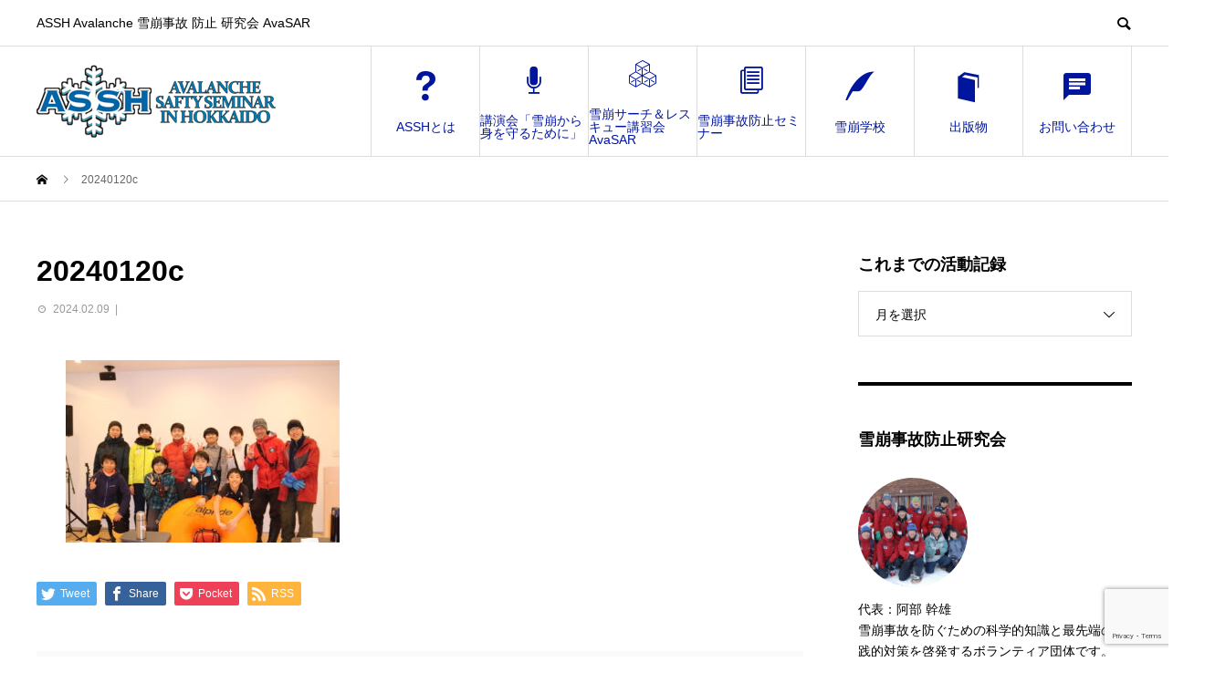

--- FILE ---
content_type: text/html; charset=UTF-8
request_url: https://www.assh1991.net/2024/01/20240120/20240120c/
body_size: 17491
content:
<!DOCTYPE html>
<html lang="ja" prefix="og: http://ogp.me/ns#">
<head>
<meta charset="UTF-8">
<meta name="viewport" content="width=device-width">
<meta name="format-detection" content="telephone=no">
<meta name="description" content="ASSH Avalanche 雪崩事故 防止 研究会 AvaSAR">
<meta name="64 Tiananmen" content="六四天安門">
<!-- Google tag (gtag.js) --><script async src="https://www.googletagmanager.com/gtag/js?id=UA-853618-24"></script><script>window.dataLayer = window.dataLayer || [];function gtag(){dataLayer.push(arguments);}gtag('js', new Date());gtag('config', 'UA-853618-24');</script>
<title>20240120c | 雪崩事故防止研究会 ASSH</title>
<meta name='robots' content='max-image-preview:large' />
<link rel='dns-prefetch' href='//webfonts.xserver.jp' />
<link rel='dns-prefetch' href='//stats.wp.com' />
<link rel='preconnect' href='//c0.wp.com' />
<link rel="alternate" type="application/rss+xml" title="雪崩事故防止研究会 ASSH &raquo; フィード" href="https://www.assh1991.net/feed/" />
<link rel="alternate" type="application/rss+xml" title="雪崩事故防止研究会 ASSH &raquo; コメントフィード" href="https://www.assh1991.net/comments/feed/" />
<link rel="alternate" title="oEmbed (JSON)" type="application/json+oembed" href="https://www.assh1991.net/wp-json/oembed/1.0/embed?url=https%3A%2F%2Fwww.assh1991.net%2F2024%2F01%2F20240120%2F20240120c%2F" />
<link rel="alternate" title="oEmbed (XML)" type="text/xml+oembed" href="https://www.assh1991.net/wp-json/oembed/1.0/embed?url=https%3A%2F%2Fwww.assh1991.net%2F2024%2F01%2F20240120%2F20240120c%2F&#038;format=xml" />
<meta name="description" content="" /><style id='wp-img-auto-sizes-contain-inline-css' type='text/css'>
img:is([sizes=auto i],[sizes^="auto," i]){contain-intrinsic-size:3000px 1500px}
/*# sourceURL=wp-img-auto-sizes-contain-inline-css */
</style>
<link rel='stylesheet' id='vkExUnit_common_style-css' href='https://www.assh1991.net/wp-content/plugins/vk-all-in-one-expansion-unit/assets/css/vkExUnit_style.css?ver=9.113.0.1' type='text/css' media='all' />
<style id='vkExUnit_common_style-inline-css' type='text/css'>
:root {--ver_page_top_button_url:url(https://www.assh1991.net/wp-content/plugins/vk-all-in-one-expansion-unit/assets/images/to-top-btn-icon.svg);}@font-face {font-weight: normal;font-style: normal;font-family: "vk_sns";src: url("https://www.assh1991.net/wp-content/plugins/vk-all-in-one-expansion-unit/inc/sns/icons/fonts/vk_sns.eot?-bq20cj");src: url("https://www.assh1991.net/wp-content/plugins/vk-all-in-one-expansion-unit/inc/sns/icons/fonts/vk_sns.eot?#iefix-bq20cj") format("embedded-opentype"),url("https://www.assh1991.net/wp-content/plugins/vk-all-in-one-expansion-unit/inc/sns/icons/fonts/vk_sns.woff?-bq20cj") format("woff"),url("https://www.assh1991.net/wp-content/plugins/vk-all-in-one-expansion-unit/inc/sns/icons/fonts/vk_sns.ttf?-bq20cj") format("truetype"),url("https://www.assh1991.net/wp-content/plugins/vk-all-in-one-expansion-unit/inc/sns/icons/fonts/vk_sns.svg?-bq20cj#vk_sns") format("svg");}
.veu_promotion-alert__content--text {border: 1px solid rgba(0,0,0,0.125);padding: 0.5em 1em;border-radius: var(--vk-size-radius);margin-bottom: var(--vk-margin-block-bottom);font-size: 0.875rem;}/* Alert Content部分に段落タグを入れた場合に最後の段落の余白を0にする */.veu_promotion-alert__content--text p:last-of-type{margin-bottom:0;margin-top: 0;}
/*# sourceURL=vkExUnit_common_style-inline-css */
</style>
<style id='wp-emoji-styles-inline-css' type='text/css'>

	img.wp-smiley, img.emoji {
		display: inline !important;
		border: none !important;
		box-shadow: none !important;
		height: 1em !important;
		width: 1em !important;
		margin: 0 0.07em !important;
		vertical-align: -0.1em !important;
		background: none !important;
		padding: 0 !important;
	}
/*# sourceURL=wp-emoji-styles-inline-css */
</style>
<link rel='stylesheet' id='wp-block-library-css' href='https://c0.wp.com/c/6.9/wp-includes/css/dist/block-library/style.min.css' type='text/css' media='all' />
<style id='global-styles-inline-css' type='text/css'>
:root{--wp--preset--aspect-ratio--square: 1;--wp--preset--aspect-ratio--4-3: 4/3;--wp--preset--aspect-ratio--3-4: 3/4;--wp--preset--aspect-ratio--3-2: 3/2;--wp--preset--aspect-ratio--2-3: 2/3;--wp--preset--aspect-ratio--16-9: 16/9;--wp--preset--aspect-ratio--9-16: 9/16;--wp--preset--color--black: #000000;--wp--preset--color--cyan-bluish-gray: #abb8c3;--wp--preset--color--white: #ffffff;--wp--preset--color--pale-pink: #f78da7;--wp--preset--color--vivid-red: #cf2e2e;--wp--preset--color--luminous-vivid-orange: #ff6900;--wp--preset--color--luminous-vivid-amber: #fcb900;--wp--preset--color--light-green-cyan: #7bdcb5;--wp--preset--color--vivid-green-cyan: #00d084;--wp--preset--color--pale-cyan-blue: #8ed1fc;--wp--preset--color--vivid-cyan-blue: #0693e3;--wp--preset--color--vivid-purple: #9b51e0;--wp--preset--gradient--vivid-cyan-blue-to-vivid-purple: linear-gradient(135deg,rgb(6,147,227) 0%,rgb(155,81,224) 100%);--wp--preset--gradient--light-green-cyan-to-vivid-green-cyan: linear-gradient(135deg,rgb(122,220,180) 0%,rgb(0,208,130) 100%);--wp--preset--gradient--luminous-vivid-amber-to-luminous-vivid-orange: linear-gradient(135deg,rgb(252,185,0) 0%,rgb(255,105,0) 100%);--wp--preset--gradient--luminous-vivid-orange-to-vivid-red: linear-gradient(135deg,rgb(255,105,0) 0%,rgb(207,46,46) 100%);--wp--preset--gradient--very-light-gray-to-cyan-bluish-gray: linear-gradient(135deg,rgb(238,238,238) 0%,rgb(169,184,195) 100%);--wp--preset--gradient--cool-to-warm-spectrum: linear-gradient(135deg,rgb(74,234,220) 0%,rgb(151,120,209) 20%,rgb(207,42,186) 40%,rgb(238,44,130) 60%,rgb(251,105,98) 80%,rgb(254,248,76) 100%);--wp--preset--gradient--blush-light-purple: linear-gradient(135deg,rgb(255,206,236) 0%,rgb(152,150,240) 100%);--wp--preset--gradient--blush-bordeaux: linear-gradient(135deg,rgb(254,205,165) 0%,rgb(254,45,45) 50%,rgb(107,0,62) 100%);--wp--preset--gradient--luminous-dusk: linear-gradient(135deg,rgb(255,203,112) 0%,rgb(199,81,192) 50%,rgb(65,88,208) 100%);--wp--preset--gradient--pale-ocean: linear-gradient(135deg,rgb(255,245,203) 0%,rgb(182,227,212) 50%,rgb(51,167,181) 100%);--wp--preset--gradient--electric-grass: linear-gradient(135deg,rgb(202,248,128) 0%,rgb(113,206,126) 100%);--wp--preset--gradient--midnight: linear-gradient(135deg,rgb(2,3,129) 0%,rgb(40,116,252) 100%);--wp--preset--font-size--small: 13px;--wp--preset--font-size--medium: 20px;--wp--preset--font-size--large: 36px;--wp--preset--font-size--x-large: 42px;--wp--preset--spacing--20: 0.44rem;--wp--preset--spacing--30: 0.67rem;--wp--preset--spacing--40: 1rem;--wp--preset--spacing--50: 1.5rem;--wp--preset--spacing--60: 2.25rem;--wp--preset--spacing--70: 3.38rem;--wp--preset--spacing--80: 5.06rem;--wp--preset--shadow--natural: 6px 6px 9px rgba(0, 0, 0, 0.2);--wp--preset--shadow--deep: 12px 12px 50px rgba(0, 0, 0, 0.4);--wp--preset--shadow--sharp: 6px 6px 0px rgba(0, 0, 0, 0.2);--wp--preset--shadow--outlined: 6px 6px 0px -3px rgb(255, 255, 255), 6px 6px rgb(0, 0, 0);--wp--preset--shadow--crisp: 6px 6px 0px rgb(0, 0, 0);}:where(.is-layout-flex){gap: 0.5em;}:where(.is-layout-grid){gap: 0.5em;}body .is-layout-flex{display: flex;}.is-layout-flex{flex-wrap: wrap;align-items: center;}.is-layout-flex > :is(*, div){margin: 0;}body .is-layout-grid{display: grid;}.is-layout-grid > :is(*, div){margin: 0;}:where(.wp-block-columns.is-layout-flex){gap: 2em;}:where(.wp-block-columns.is-layout-grid){gap: 2em;}:where(.wp-block-post-template.is-layout-flex){gap: 1.25em;}:where(.wp-block-post-template.is-layout-grid){gap: 1.25em;}.has-black-color{color: var(--wp--preset--color--black) !important;}.has-cyan-bluish-gray-color{color: var(--wp--preset--color--cyan-bluish-gray) !important;}.has-white-color{color: var(--wp--preset--color--white) !important;}.has-pale-pink-color{color: var(--wp--preset--color--pale-pink) !important;}.has-vivid-red-color{color: var(--wp--preset--color--vivid-red) !important;}.has-luminous-vivid-orange-color{color: var(--wp--preset--color--luminous-vivid-orange) !important;}.has-luminous-vivid-amber-color{color: var(--wp--preset--color--luminous-vivid-amber) !important;}.has-light-green-cyan-color{color: var(--wp--preset--color--light-green-cyan) !important;}.has-vivid-green-cyan-color{color: var(--wp--preset--color--vivid-green-cyan) !important;}.has-pale-cyan-blue-color{color: var(--wp--preset--color--pale-cyan-blue) !important;}.has-vivid-cyan-blue-color{color: var(--wp--preset--color--vivid-cyan-blue) !important;}.has-vivid-purple-color{color: var(--wp--preset--color--vivid-purple) !important;}.has-black-background-color{background-color: var(--wp--preset--color--black) !important;}.has-cyan-bluish-gray-background-color{background-color: var(--wp--preset--color--cyan-bluish-gray) !important;}.has-white-background-color{background-color: var(--wp--preset--color--white) !important;}.has-pale-pink-background-color{background-color: var(--wp--preset--color--pale-pink) !important;}.has-vivid-red-background-color{background-color: var(--wp--preset--color--vivid-red) !important;}.has-luminous-vivid-orange-background-color{background-color: var(--wp--preset--color--luminous-vivid-orange) !important;}.has-luminous-vivid-amber-background-color{background-color: var(--wp--preset--color--luminous-vivid-amber) !important;}.has-light-green-cyan-background-color{background-color: var(--wp--preset--color--light-green-cyan) !important;}.has-vivid-green-cyan-background-color{background-color: var(--wp--preset--color--vivid-green-cyan) !important;}.has-pale-cyan-blue-background-color{background-color: var(--wp--preset--color--pale-cyan-blue) !important;}.has-vivid-cyan-blue-background-color{background-color: var(--wp--preset--color--vivid-cyan-blue) !important;}.has-vivid-purple-background-color{background-color: var(--wp--preset--color--vivid-purple) !important;}.has-black-border-color{border-color: var(--wp--preset--color--black) !important;}.has-cyan-bluish-gray-border-color{border-color: var(--wp--preset--color--cyan-bluish-gray) !important;}.has-white-border-color{border-color: var(--wp--preset--color--white) !important;}.has-pale-pink-border-color{border-color: var(--wp--preset--color--pale-pink) !important;}.has-vivid-red-border-color{border-color: var(--wp--preset--color--vivid-red) !important;}.has-luminous-vivid-orange-border-color{border-color: var(--wp--preset--color--luminous-vivid-orange) !important;}.has-luminous-vivid-amber-border-color{border-color: var(--wp--preset--color--luminous-vivid-amber) !important;}.has-light-green-cyan-border-color{border-color: var(--wp--preset--color--light-green-cyan) !important;}.has-vivid-green-cyan-border-color{border-color: var(--wp--preset--color--vivid-green-cyan) !important;}.has-pale-cyan-blue-border-color{border-color: var(--wp--preset--color--pale-cyan-blue) !important;}.has-vivid-cyan-blue-border-color{border-color: var(--wp--preset--color--vivid-cyan-blue) !important;}.has-vivid-purple-border-color{border-color: var(--wp--preset--color--vivid-purple) !important;}.has-vivid-cyan-blue-to-vivid-purple-gradient-background{background: var(--wp--preset--gradient--vivid-cyan-blue-to-vivid-purple) !important;}.has-light-green-cyan-to-vivid-green-cyan-gradient-background{background: var(--wp--preset--gradient--light-green-cyan-to-vivid-green-cyan) !important;}.has-luminous-vivid-amber-to-luminous-vivid-orange-gradient-background{background: var(--wp--preset--gradient--luminous-vivid-amber-to-luminous-vivid-orange) !important;}.has-luminous-vivid-orange-to-vivid-red-gradient-background{background: var(--wp--preset--gradient--luminous-vivid-orange-to-vivid-red) !important;}.has-very-light-gray-to-cyan-bluish-gray-gradient-background{background: var(--wp--preset--gradient--very-light-gray-to-cyan-bluish-gray) !important;}.has-cool-to-warm-spectrum-gradient-background{background: var(--wp--preset--gradient--cool-to-warm-spectrum) !important;}.has-blush-light-purple-gradient-background{background: var(--wp--preset--gradient--blush-light-purple) !important;}.has-blush-bordeaux-gradient-background{background: var(--wp--preset--gradient--blush-bordeaux) !important;}.has-luminous-dusk-gradient-background{background: var(--wp--preset--gradient--luminous-dusk) !important;}.has-pale-ocean-gradient-background{background: var(--wp--preset--gradient--pale-ocean) !important;}.has-electric-grass-gradient-background{background: var(--wp--preset--gradient--electric-grass) !important;}.has-midnight-gradient-background{background: var(--wp--preset--gradient--midnight) !important;}.has-small-font-size{font-size: var(--wp--preset--font-size--small) !important;}.has-medium-font-size{font-size: var(--wp--preset--font-size--medium) !important;}.has-large-font-size{font-size: var(--wp--preset--font-size--large) !important;}.has-x-large-font-size{font-size: var(--wp--preset--font-size--x-large) !important;}
/*# sourceURL=global-styles-inline-css */
</style>

<style id='classic-theme-styles-inline-css' type='text/css'>
/*! This file is auto-generated */
.wp-block-button__link{color:#fff;background-color:#32373c;border-radius:9999px;box-shadow:none;text-decoration:none;padding:calc(.667em + 2px) calc(1.333em + 2px);font-size:1.125em}.wp-block-file__button{background:#32373c;color:#fff;text-decoration:none}
/*# sourceURL=/wp-includes/css/classic-themes.min.css */
</style>
<link rel='stylesheet' id='awsm-ead-public-css' href='https://www.assh1991.net/wp-content/plugins/embed-any-document/css/embed-public.min.css?ver=2.7.12' type='text/css' media='all' />
<link rel='stylesheet' id='pz-linkcard-css-css' href='//www.assh1991.net/wp-content/uploads/pz-linkcard/style/style.min.css?ver=2.5.8.5' type='text/css' media='all' />
<link rel='stylesheet' id='wpsm_tabs_r-font-awesome-front-css' href='https://www.assh1991.net/wp-content/plugins/tabs-responsive/assets/css/font-awesome/css/font-awesome.min.css?ver=6.9' type='text/css' media='all' />
<link rel='stylesheet' id='wpsm_tabs_r_bootstrap-front-css' href='https://www.assh1991.net/wp-content/plugins/tabs-responsive/assets/css/bootstrap-front.css?ver=6.9' type='text/css' media='all' />
<link rel='stylesheet' id='wpsm_tabs_r_animate-css' href='https://www.assh1991.net/wp-content/plugins/tabs-responsive/assets/css/animate.css?ver=6.9' type='text/css' media='all' />
<link rel='stylesheet' id='parent-style-css' href='https://www.assh1991.net/wp-content/themes/avant_tcd060/style.css?ver=6.9' type='text/css' media='all' />
<link rel='stylesheet' id='rt-team-css-css' href='https://www.assh1991.net/wp-content/plugins/tlp-team/assets/css/tlpteam.css?ver=5.0.5' type='text/css' media='all' />
<link rel='stylesheet' id='rt-team-sc-css' href='https://www.assh1991.net/wp-content/uploads/tlp-team/team-sc.css?ver=1725491309' type='text/css' media='all' />
<link rel='stylesheet' id='slb_core-css' href='https://www.assh1991.net/wp-content/plugins/simple-lightbox/client/css/app.css?ver=2.9.4' type='text/css' media='all' />
<link rel='stylesheet' id='avant-style-css' href='https://www.assh1991.net/wp-content/themes/avant_tcd060-child/style.css?ver=1.41' type='text/css' media='all' />
<script type="text/javascript" src="https://c0.wp.com/c/6.9/wp-includes/js/jquery/jquery.min.js" id="jquery-core-js"></script>
<script type="text/javascript" src="https://c0.wp.com/c/6.9/wp-includes/js/jquery/jquery-migrate.min.js" id="jquery-migrate-js"></script>
<script type="text/javascript" src="//webfonts.xserver.jp/js/xserverv3.js?fadein=0&amp;ver=2.0.9" id="typesquare_std-js"></script>
<link rel="https://api.w.org/" href="https://www.assh1991.net/wp-json/" /><link rel="alternate" title="JSON" type="application/json" href="https://www.assh1991.net/wp-json/wp/v2/media/5727" /><link rel="canonical" href="https://www.assh1991.net/2024/01/20240120/20240120c/" />
<link rel='shortlink' href='https://www.assh1991.net/?p=5727' />

			<!-- Global site tag (gtag.js) - Google Analytics -->
			<script async src="https://www.googletagmanager.com/gtag/js?id=UA-853618-24"></script>
			<script>
				window.dataLayer = window.dataLayer || [];
				function gtag(){dataLayer.push(arguments);}
				gtag('js', new Date());
				gtag( 'config', 'UA-853618-24' );
			</script>

			<meta name="cdp-version" content="1.5.0" />	<style>img#wpstats{display:none}</style>
		<link rel="shortcut icon" href="https://www.assh1991.net/wp-content/uploads/favicon-1.jpg">
<style>
.c-comment__form-submit:hover,.c-pw__btn:hover,.p-cb__item-btn a,.p-headline,.p-index-event__btn a,.p-nav02__item a,.p-readmore__btn,.p-pager__item span,.p-page-links a{background: #0067a5}.c-pw__btn,.p-cb__item-btn a:hover,.p-index-event__btn a:hover,.p-pagetop a:hover,.p-nav02__item a:hover,.p-readmore__btn:hover,.p-page-links > span,.p-page-links a:hover{background: #294373}.p-entry__body a{color: #0066bf}body{font-family: "Segoe UI", Verdana, "游ゴシック", YuGothic, "Hiragino Kaku Gothic ProN", Meiryo, sans-serif}.c-logo,.p-entry__header02-title,.p-entry__header02-upper-title,.p-entry__title,.p-footer-widgets__item-title,.p-headline h2,.p-headline02__title,.p-page-header__lower-title,.p-page-header__upper-title,.p-widget__title{font-family: "Segoe UI", Verdana, "游ゴシック", YuGothic, "Hiragino Kaku Gothic ProN", Meiryo, sans-serif}.p-hover-effect--type1:hover img{-webkit-transform: scale(1.2);transform: scale(1.2)}.l-header{background: #ffffff}.p-global-nav > ul > li > a{color: #00159e}.p-global-nav .sub-menu a{background: #896901;color: #ffffff}.p-global-nav .sub-menu a:hover{background: #6b4300;color: #ffffff}.p-global-nav .menu-item-478.current-menu-item > a,.p-global-nav .menu-item-478 > a:hover{color: #1ea819}.p-global-nav .menu-item-478.current-menu-item > a::before,.p-global-nav .menu-item-478 > a:hover::before{background: #1ea819}.p-global-nav .menu-item-4155.current-menu-item > a,.p-global-nav .menu-item-4155 > a:hover{color: #009eaf}.p-global-nav .menu-item-4155.current-menu-item > a::before,.p-global-nav .menu-item-4155 > a:hover::before{background: #009eaf}.p-global-nav .menu-item-4152.current-menu-item > a,.p-global-nav .menu-item-4152 > a:hover{color: #7070ff}.p-global-nav .menu-item-4152.current-menu-item > a::before,.p-global-nav .menu-item-4152 > a:hover::before{background: #7070ff}.p-global-nav .menu-item-4153.current-menu-item > a,.p-global-nav .menu-item-4153 > a:hover{color: #5522dd}.p-global-nav .menu-item-4153.current-menu-item > a::before,.p-global-nav .menu-item-4153 > a:hover::before{background: #5522dd}.p-global-nav .menu-item-4154.current-menu-item > a,.p-global-nav .menu-item-4154 > a:hover{color: #1e73be}.p-global-nav .menu-item-4154.current-menu-item > a::before,.p-global-nav .menu-item-4154 > a:hover::before{background: #1e73be}.p-global-nav .menu-item-426.current-menu-item > a,.p-global-nav .menu-item-426 > a:hover{color: #dd3333}.p-global-nav .menu-item-426.current-menu-item > a::before,.p-global-nav .menu-item-426 > a:hover::before{background: #dd3333}.p-global-nav .menu-item-419.current-menu-item > a,.p-global-nav .menu-item-419 > a:hover{color: #1e73be}.p-global-nav .menu-item-419.current-menu-item > a::before,.p-global-nav .menu-item-419 > a:hover::before{background: #1e73be}.p-footer-links{background: #f3f3f3}.p-footer-widgets{background: #ededed}.p-copyright{background: #5b89a5}.p-ad-info__label{background: #000000;color: #ffffff;font-size: 11px}.p-page-header{background-image: url(https://www.assh1991.net/wp-content/uploads/ASSH_OGP.jpg)}.p-page-header::before{background-color: #b2b200}.p-page-header__upper-title{font-size: 50px}.p-page-header__lower-title{font-size: 32px}.p-article07 a[class^="p-hover-effect--"]{border-radius: 10px}.p-event-cat--18{background: #009eaf;color: #ffffff}.p-event-cat--18:hover{background: #008eb2;color: }.p-event-cat--14{background: #5522dd;color: #ffffff}.p-event-cat--14:hover{background: #3b00dd;color: #ffffff}.p-event-cat--15{background: #7070ff;color: #ffffff}.p-event-cat--15:hover{background: #4466ff;color: #ffffff}.p-event-cat--17{background: #1e73be;color: #ffffff}.p-event-cat--17:hover{background: #0066bf;color: #ffffff}.p-event-cat--38{background: #ff8000;color: #ffffff}.p-event-cat--38:hover{background: #ff8000;color: #ffffff}.p-event-cat--30{background: #fc5644;color: }.p-event-cat--30:hover{background: #fc1900;color: }.p-event-cat--27{background: #555566;color: #ffffff}.p-event-cat--27:hover{background: #333355;color: #ffffff}.p-event-cat--24{background: #dd3333;color: #ffffff}.p-event-cat--24:hover{background: #dd0000;color: #ffffff}.p-event-cat--32{background: #ff8000;color: #ffffff}.p-event-cat--32:hover{background: #ff8000;color: #ffffff}@media screen and (max-width: 767px) {.p-footer-widgets,.p-social-nav{background: #ededed}}@media screen and (max-width: 1199px) {.p-global-nav{background: rgba(1,50,165, 0.8)}.p-global-nav > ul > li > a,.p-global-nav a,.p-global-nav a:hover,.p-global-nav .sub-menu a,.p-global-nav .sub-menu a:hover{color: #ffffff!important}.p-global-nav .menu-item-has-children > a > .sub-menu-toggle::before{border-color: #ffffff}}@media screen and (max-width: 991px) {.p-page-header__upper{background: #b2b200}.p-page-header__lower{background-image: url(https://www.assh1991.net/wp-content/uploads/ASSH_OGP.jpg)}}#assh_grid, .assh_pro, .assh_peat, .areaPeat, .areaText, .areaP, .areaTime, .event_box{
   display: grid;
   grid-auto-rows:min-content;
}
@media screen and (min-width: 767px) {
   .areaTime p {padding-left: 2em;line-height:1.2em; font-weight: bold; margin:0.5em 0px;}
   div.areaTime p, p.assh_lec, p.assh_lec1 {font-size: 1.2em;}
   p.assh_lec {text-indent:-5em;margin-left:4em; padding-left:5em;}
   div.areaTime p {text-indent:-5em;padding-left:6em;}
   img.alignright_lec{float:right;}
   #assh_grid {grid-template-columns: repeat(auto-fit, minmax(310px, 1fr));}
   .assh_pro {-ms-grid-columns: 1fr 250px;grid-template-columns: 1fr 250px; grid-template-areas: "areaTime areaP";}
   .assh_peat {-ms-grid-columns:310px 1fr;grid-template-columns:310px 1fr; grid-template-areas: "areaPeat areaText";}
   .areaPeat {padding-left:6em;}
   .areaText {padding-left:8em;}
}
@media screen and (-ms-high-contrast: none) and (min-width: 767px) {
    *::-ms-backdrop, .foo { color: red } /* IE11 */
   img.alignright_lec{float:right;}
   #assh_grid {grid-template-columns: repeat(auto-fit, minmax(310px, 1fr));}
   .assh_pro {-ms-grid-columns: 1fr 250px;grid-template-columns: 1fr 250px; grid-template-areas: "areaTime areaP";}
   .areaTime {padding-left:6em;}
   .areaP {padding-left:6em;}
   .assh_peat {-ms-grid-columns:310px 1fr;grid-template-columns:310px 1fr; grid-template-areas: "areaPeat areaText";}
   .areaPeat {padding-left:6em;}
   .areaText {padding-left:8em;}
}

@media screen and (max-width: 767px) {
   p.assh_lec, p.assh_lec1 {font-size:1em;}
   img.alignright_lec{float:none;}
   #assh_grid {grid-template-columns: repeat(auto-fill, minmax(100%, 1fr));}
   .assh_pro {-ms-grid-columns: 100%;grid-template-columns: 100%; grid-template-areas: "areaTime" "areaP";}
   .assh_peat {-ms-grid-columns: 100%;grid-template-columns: 100%; grid-template-areas: "areaPeat" "areaText";}
}

.areaTime {grid-area: areaTime;}
.areaP {grid-area: areaP;justify-self: center;}
.areaPeat {grid-area: areaPeat;justify-self: center;}
.areaText {grid-area: areaText;}

div#tag_prep {background-color: #ff8000; color:#ff0000}

.p-entry__body p{line-height: 1.4em; margin-bottom:0.5em; padding-left:2em;}
.p-entry__body li, .p-entry__body dt, .p-entry__body dd { line-height: 1.4em; }
.p-entry__body td, .p-entry__body th { padding: 10px 15px 7px; border: 1px solid #ddd; font-size: 14px; line-height: 1.4em; }
.p-entry__body address { margin: 0 0 24px 0; line-height: 1.4em; }
.p-article13__meta time {background-color:rgba(6, 6, 177, 0.15);}

span.bl, p.assh_lec a {display: inline-block;text-indent: 0;}
div.areaTime a:link, div.areaTime a:visited, p.assh_lec a:link, p.assh_lec a:visited{color:#000;}
div.areaTime a:hover, p.assh_lec a:hover {color:#00F;}
span.assh_lec {font-size:14px;line-height:1.2em;}
h2.assh, h2.avsar, h2.lecture, h2.seminar, h2.school, h2.assh_av, h2.assh_lec, .areaTime h2, .lecture h2, .avsar h2, .seminar h2, .school h2 {border-left:solid 20px; padding-left:5px;}
h2.lecture, h2.assh_lec, .assh_lec h2, .lecture h2 {border-color:#469CAD;}
h2.avsar,h2.assh_av,h2.assh_av1, .avsar h2 {border-color:#5C53FF;}
h2.seminar, h2.assh_semi, .seminar h2 {border-color:#5522dd;}
h2.school, .school h2 {border-color:#1e73be;}
blockquote.assh {border:none;}
li.x {line-height:1em;padding-top:0px; padding-bottom:0px;margin-top:0px;marogin-bottom:0px;}
a.p-event-cat  {color:#ffffff;}
.event_box {
 grid-template-columns: repeat(auto-fit, minmax(320px, 1fr));
 justify-content: center;
}

</style>

<!-- Dynamic Widgets by QURL loaded - http://www.dynamic-widgets.com //-->
<!-- [ VK All in One Expansion Unit OGP ] -->
<meta property="og:site_name" content="雪崩事故防止研究会 ASSH" />
<meta property="og:url" content="https://www.assh1991.net/2024/01/20240120/20240120c/" />
<meta property="og:title" content="20240120c | 雪崩事故防止研究会 ASSH" />
<meta property="og:description" content="" />
<meta property="og:type" content="article" />
<meta property="og:image" content="https://www.assh1991.net/wp-content/uploads/ASSH_OGP.jpg" />
<meta property="og:image:width" content="1280" />
<meta property="og:image:height" content="720" />
<!-- [ / VK All in One Expansion Unit OGP ] -->
<link rel="icon" href="https://www.assh1991.net/wp-content/uploads/favicon-120x120.jpg" sizes="32x32" />
<link rel="icon" href="https://www.assh1991.net/wp-content/uploads/favicon.jpg" sizes="192x192" />
<link rel="apple-touch-icon" href="https://www.assh1991.net/wp-content/uploads/favicon-180x180.jpg" />
<meta name="msapplication-TileImage" content="https://www.assh1991.net/wp-content/uploads/favicon.jpg" />
<!-- [ VK All in One Expansion Unit Article Structure Data ] --><script type="application/ld+json">{"@context":"https://schema.org/","@type":"Article","headline":"20240120c","image":"","datePublished":"2024-02-09T17:18:50+09:00","dateModified":"2024-02-09T17:18:50+09:00","author":{"@type":"organization","name":"assh","url":"https://www.assh1991.net/","sameAs":""}}</script><!-- [ / VK All in One Expansion Unit Article Structure Data ] --></head>
<body class="attachment wp-singular attachment-template-default single single-attachment postid-5727 attachmentid-5727 attachment-jpeg wp-theme-avant_tcd060 wp-child-theme-avant_tcd060-child post-name-20240120c post-type-attachment fa_v6_css">
<header id="js-header" class="l-header l-header--fixed">
  <div class="l-header__upper">
    <div class="l-inner">
      <p class="l-header__desc">ASSH Avalanche 雪崩事故 防止 研究会 AvaSAR</p>
            <button id="js-header__search" class="l-header__search"></button>
            			<form role="search" method="get" id="js-header__form" class="l-header__form" action="https://www.assh1991.net/">
		    <input class="l-header__form-input" type="text" value="" name="s">
			</form>
          </div>
  </div>
  <div class="l-header__lower l-inner">
    <div class="l-header__logo c-logo">
			      <a href="https://www.assh1991.net/">
        <img src="https://www.assh1991.net/wp-content/uploads/assh_logo_80.png" alt="雪崩事故防止研究会 ASSH" width="auto" height="auto">
      </a>
          </div>
    <a href="#" id="js-menu-btn" class="p-menu-btn c-menu-btn"></a>
    <nav id="js-global-nav" class="p-global-nav">
      <ul>
        <li class="p-global-nav__form-wrapper">
          					<form class="p-global-nav__form" action="https://www.assh1991.net/" method="get">
            <input class="p-global-nav__form-input" type="text" value="" name="s">
            <input type="submit" value="&#xe915;" class="p-global-nav__form-submit">
          </form>
                  </li>
        <li id="menu-item-478" class="menu-item menu-item-type-post_type menu-item-object-page menu-item-has-children menu-item-478"><a href="https://www.assh1991.net/about/"><span class="p-global-nav__item-icon p-icon p-icon--work"></span>ASSHとは<span class="p-global-nav__toggle"></span></a>
<ul class="sub-menu">
	<li id="menu-item-523" class="menu-item menu-item-type-custom menu-item-object-custom menu-item-523"><a href="https://www.assh1991.net/news/">おしらせ<span class="p-global-nav__toggle"></span></a></li>
	<li id="menu-item-6226" class="menu-item menu-item-type-post_type menu-item-object-page menu-item-6226"><a href="https://www.assh1991.net/about/donation/">寄付のお願い<span class="p-global-nav__toggle"></span></a></li>
	<li id="menu-item-6681" class="menu-item menu-item-type-taxonomy menu-item-object-event_cat menu-item-6681"><a href="https://www.assh1991.net/event_cat/2025/">2025-26シーズン開催イベント<span class="p-global-nav__toggle"></span></a></li>
	<li id="menu-item-5813" class="menu-item menu-item-type-taxonomy menu-item-object-event_cat menu-item-5813"><a href="https://www.assh1991.net/event_cat/2024/">2024-25シーズン開催イベント<span class="p-global-nav__toggle"></span></a></li>
	<li id="menu-item-3966" class="menu-item menu-item-type-taxonomy menu-item-object-event_cat menu-item-3966"><a href="https://www.assh1991.net/event_cat/2023/">2023-24シーズン開催イベント<span class="p-global-nav__toggle"></span></a></li>
	<li id="menu-item-3344" class="menu-item menu-item-type-taxonomy menu-item-object-event_cat menu-item-3344"><a href="https://www.assh1991.net/event_cat/2022/">2022-23シーズン開催イベント<span class="p-global-nav__toggle"></span></a></li>
	<li id="menu-item-2528" class="menu-item menu-item-type-taxonomy menu-item-object-event_cat menu-item-2528"><a href="https://www.assh1991.net/event_cat/2021/">2021-22シーズン開催イベント<span class="p-global-nav__toggle"></span></a></li>
	<li id="menu-item-2356" class="menu-item menu-item-type-taxonomy menu-item-object-event_cat menu-item-2356"><a href="https://www.assh1991.net/event_cat/2020/">2020-21シーズン開催イベント<span class="p-global-nav__toggle"></span></a></li>
	<li id="menu-item-2367" class="menu-item menu-item-type-taxonomy menu-item-object-event_cat menu-item-2367"><a href="https://www.assh1991.net/event_cat/2019/">2019-20シーズン開催イベント<span class="p-global-nav__toggle"></span></a></li>
	<li id="menu-item-2368" class="menu-item menu-item-type-taxonomy menu-item-object-event_cat menu-item-2368"><a href="https://www.assh1991.net/event_cat/2018/">2018-19シーズン開催イベント<span class="p-global-nav__toggle"></span></a></li>
	<li id="menu-item-4015" class="menu-item menu-item-type-custom menu-item-object-custom menu-item-4015"><a href="https://www.assh1991.net/category/blog/">活動記録ブログ<span class="p-global-nav__toggle"></span></a></li>
	<li id="menu-item-5565" class="menu-item menu-item-type-post_type menu-item-object-page menu-item-5565"><a href="https://www.assh1991.net/about/teine/">北海道大学手稲パラダイスヒュッテについて<span class="p-global-nav__toggle"></span></a></li>
	<li id="menu-item-5380" class="menu-item menu-item-type-custom menu-item-object-custom menu-item-5380"><a href="https://www.youtube.com/@ASSH-Avalanche">YouTubeチャンネル<span class="p-global-nav__toggle"></span></a></li>
	<li id="menu-item-6937" class="menu-item menu-item-type-post_type menu-item-object-page menu-item-6937"><a href="https://www.assh1991.net/about/takuya_fukuzawa/">故福澤卓也について<span class="p-global-nav__toggle"></span></a></li>
</ul>
</li>
<li id="menu-item-4155" class="menu-item menu-item-type-taxonomy menu-item-object-event_tag menu-item-has-children menu-item-4155"><a href="https://www.assh1991.net/event_tag/lecture/"><span class="p-global-nav__item-icon p-icon p-icon--seminar"></span>講演会「雪崩から身を守るために」<span class="p-global-nav__toggle"></span></a>
<ul class="sub-menu">
	<li id="menu-item-6686" class="menu-item menu-item-type-post_type menu-item-object-page menu-item-6686"><a href="https://www.assh1991.net/about/lecture/2025lec/">2025年の日程とプログラム<span class="p-global-nav__toggle"></span></a></li>
	<li id="menu-item-5808" class="menu-item menu-item-type-post_type menu-item-object-page menu-item-5808"><a href="https://www.assh1991.net/about/lecture/2024lec/">2024年の日程とプログラム<span class="p-global-nav__toggle"></span></a></li>
	<li id="menu-item-4012" class="menu-item menu-item-type-post_type menu-item-object-page menu-item-4012"><a href="https://www.assh1991.net/about/lecture/2023lec/">2023年の日程とプログラム<span class="p-global-nav__toggle"></span></a></li>
	<li id="menu-item-4011" class="menu-item menu-item-type-post_type menu-item-object-page menu-item-4011"><a href="https://www.assh1991.net/about/lecture/2022lec/">2022年の日程とプログラム<span class="p-global-nav__toggle"></span></a></li>
	<li id="menu-item-4010" class="menu-item menu-item-type-post_type menu-item-object-page menu-item-4010"><a href="https://www.assh1991.net/about/lecture/2021lec/">2021年の日程とプログラム<span class="p-global-nav__toggle"></span></a></li>
	<li id="menu-item-4009" class="menu-item menu-item-type-post_type menu-item-object-page menu-item-4009"><a href="https://www.assh1991.net/about/lecture/2020lec/">2020年の日程とプログラム<span class="p-global-nav__toggle"></span></a></li>
	<li id="menu-item-4163" class="menu-item menu-item-type-taxonomy menu-item-object-event_cat menu-item-4163"><a href="https://www.assh1991.net/event_cat/2019/2019_lec/">2019年の日程とプログラム<span class="p-global-nav__toggle"></span></a></li>
	<li id="menu-item-4162" class="menu-item menu-item-type-taxonomy menu-item-object-event_cat menu-item-4162"><a href="https://www.assh1991.net/event_cat/2018/2018_lec/">2018年の日程とプログラム<span class="p-global-nav__toggle"></span></a></li>
</ul>
</li>
<li id="menu-item-4152" class="menu-item menu-item-type-taxonomy menu-item-object-event_tag menu-item-has-children menu-item-4152"><a href="https://www.assh1991.net/event_tag/avsar/"><span class="p-global-nav__item-icon p-icon p-icon--concept"></span>雪崩サーチ＆レスキュー講習会 AvaSAR<span class="p-global-nav__toggle"></span></a>
<ul class="sub-menu">
	<li id="menu-item-6698" class="menu-item menu-item-type-post_type menu-item-object-page menu-item-6698"><a href="https://www.assh1991.net/about/avsar/2025-2026avsar/">2025-26シーズン<span class="p-global-nav__toggle"></span></a></li>
	<li id="menu-item-5797" class="menu-item menu-item-type-post_type menu-item-object-page menu-item-5797"><a href="https://www.assh1991.net/about/avsar/2024-2025avsar/">2024-25シーズン<span class="p-global-nav__toggle"></span></a></li>
	<li id="menu-item-3965" class="menu-item menu-item-type-post_type menu-item-object-page menu-item-3965"><a href="https://www.assh1991.net/about/avsar/2023-2024avsar/">2023-24シーズン<span class="p-global-nav__toggle"></span></a></li>
	<li id="menu-item-3612" class="menu-item menu-item-type-post_type menu-item-object-page menu-item-3612"><a href="https://www.assh1991.net/about/avsar/2022-2023avsar/">2022-23シーズン<span class="p-global-nav__toggle"></span></a></li>
	<li id="menu-item-4165" class="menu-item menu-item-type-taxonomy menu-item-object-event_cat menu-item-4165"><a href="https://www.assh1991.net/event_cat/2021/2021_avsar/">2021-22シーズン<span class="p-global-nav__toggle"></span></a></li>
	<li id="menu-item-703" class="menu-item menu-item-type-post_type menu-item-object-page menu-item-703"><a href="https://www.assh1991.net/about/avsar/2020-2021_avsar/">2020-21シーズン<span class="p-global-nav__toggle"></span></a></li>
	<li id="menu-item-4164" class="menu-item menu-item-type-taxonomy menu-item-object-event_cat menu-item-4164"><a href="https://www.assh1991.net/event_cat/2019/2019_avsar/">2019-20シーズン<span class="p-global-nav__toggle"></span></a></li>
</ul>
</li>
<li id="menu-item-4153" class="menu-item menu-item-type-taxonomy menu-item-object-event_tag menu-item-has-children menu-item-4153"><a href="https://www.assh1991.net/event_tag/seminar/"><span class="p-global-nav__item-icon p-icon p-icon--blog"></span>雪崩事故防止セミナー<span class="p-global-nav__toggle"></span></a>
<ul class="sub-menu">
	<li id="menu-item-6825" class="menu-item menu-item-type-post_type menu-item-object-event menu-item-6825"><a href="https://www.assh1991.net/event/35th_seminar/">2026年（第35回）<span class="p-global-nav__toggle"></span></a></li>
	<li id="menu-item-5817" class="menu-item menu-item-type-post_type menu-item-object-event menu-item-5817"><a href="https://www.assh1991.net/event/34th_seminar/">2025年（第34回）<span class="p-global-nav__toggle"></span></a></li>
	<li id="menu-item-5666" class="menu-item menu-item-type-post_type menu-item-object-event menu-item-5666"><a href="https://www.assh1991.net/event/33rd_seminar/">2024年（第33回）<span class="p-global-nav__toggle"></span></a></li>
	<li id="menu-item-4048" class="menu-item menu-item-type-post_type menu-item-object-event menu-item-4048"><a href="https://www.assh1991.net/event/32nd_seminar/">2023年（第32回）<span class="p-global-nav__toggle"></span></a></li>
	<li id="menu-item-4049" class="menu-item menu-item-type-post_type menu-item-object-event menu-item-4049"><a href="https://www.assh1991.net/event/31st_seminar_dis/">2022年（第31回・中止）<span class="p-global-nav__toggle"></span></a></li>
	<li id="menu-item-4050" class="menu-item menu-item-type-post_type menu-item-object-event menu-item-4050"><a href="https://www.assh1991.net/event/30th_seminar/">2021年（第30回）<span class="p-global-nav__toggle"></span></a></li>
	<li id="menu-item-4051" class="menu-item menu-item-type-post_type menu-item-object-event menu-item-4051"><a href="https://www.assh1991.net/event/29th_seminar/">2020年（第29回）<span class="p-global-nav__toggle"></span></a></li>
	<li id="menu-item-4052" class="menu-item menu-item-type-post_type menu-item-object-event menu-item-4052"><a href="https://www.assh1991.net/event/28th_seminar/">2019年（第28回）<span class="p-global-nav__toggle"></span></a></li>
</ul>
</li>
<li id="menu-item-4154" class="menu-item menu-item-type-taxonomy menu-item-object-event_tag menu-item-has-children menu-item-4154"><a href="https://www.assh1991.net/event_tag/school/"><span class="p-global-nav__item-icon p-icon p-icon--quill"></span>雪崩学校<span class="p-global-nav__toggle"></span></a>
<ul class="sub-menu">
	<li id="menu-item-3342" class="menu-item menu-item-type-taxonomy menu-item-object-event_cat menu-item-3342"><a href="https://www.assh1991.net/event_cat/2022/2022_school/">2022-23シーズン雪崩学校<span class="p-global-nav__toggle"></span></a></li>
	<li id="menu-item-2531" class="menu-item menu-item-type-taxonomy menu-item-object-event_cat menu-item-2531"><a href="https://www.assh1991.net/event_cat/2021/2021_school/">2021-22シーズン雪崩学校<span class="p-global-nav__toggle"></span></a></li>
</ul>
</li>
<li id="menu-item-426" class="menu-item menu-item-type-post_type_archive menu-item-object-special menu-item-has-children menu-item-426"><a href="https://www.assh1991.net/publications/"><span class="p-global-nav__item-icon p-icon p-icon--book"></span>出版物<span class="p-global-nav__toggle"></span></a>
<ul class="sub-menu">
	<li id="menu-item-3758" class="menu-item menu-item-type-post_type menu-item-object-special menu-item-3758"><a href="https://www.assh1991.net/publications/textbook2022/">増補改訂版 雪崩教本<span class="p-global-nav__toggle"></span></a></li>
	<li id="menu-item-4098" class="menu-item menu-item-type-post_type menu-item-object-special menu-item-4098"><a href="https://www.assh1991.net/publications/saishin_nadaregaku_nyumon/">最新雪崩学入門<span class="p-global-nav__toggle"></span></a></li>
	<li id="menu-item-428" class="menu-item menu-item-type-post_type menu-item-object-special menu-item-428"><a href="https://www.assh1991.net/publications/nadare_book/">決定版　雪崩学<span class="p-global-nav__toggle"></span></a></li>
	<li id="menu-item-427" class="menu-item menu-item-type-post_type menu-item-object-special menu-item-427"><a href="https://www.assh1991.net/publications/taizen/">山岳雪崩大全<span class="p-global-nav__toggle"></span></a></li>
	<li id="menu-item-4100" class="menu-item menu-item-type-post_type menu-item-object-special menu-item-4100"><a href="https://www.assh1991.net/publications/5_abe/">「銀嶺の破断〜那須雪崩事故の真相」（山と渓谷社）<span class="p-global-nav__toggle"></span></a></li>
</ul>
</li>
<li id="menu-item-419" class="menu-item menu-item-type-post_type menu-item-object-page menu-item-has-children menu-item-419"><a href="https://www.assh1991.net/query/"><span class="p-global-nav__item-icon p-icon p-icon--smile"></span>お問い合わせ<span class="p-global-nav__toggle"></span></a>
<ul class="sub-menu">
	<li id="menu-item-6173" class="menu-item menu-item-type-post_type menu-item-object-page menu-item-6173"><a href="https://www.assh1991.net/?page_id=6120">ASSH講演会事前登録<span class="p-global-nav__toggle"></span></a></li>
	<li id="menu-item-899" class="menu-item menu-item-type-custom menu-item-object-custom menu-item-899"><a href="https://assh.peatix.com/">AvaSAR受付（Peatix）<span class="p-global-nav__toggle"></span></a></li>
	<li id="menu-item-625" class="menu-item menu-item-type-post_type menu-item-object-page menu-item-625"><a href="https://www.assh1991.net/about/newsletter_sub/">ニュースレター購読申請（無料）<span class="p-global-nav__toggle"></span></a></li>
</ul>
</li>
      </ul>
    </nav>
  </div>
</header>
<main class="l-main">
  <div class="p-breadcrumb c-breadcrumb">
<ol class="p-breadcrumb__inner l-inner" itemscope="" itemtype="http://schema.org/BreadcrumbList">
<li class="p-breadcrumb__item c-breadcrumb__item c-breadcrumb__item--home" itemprop="itemListElement" itemscope="" itemtype="http://schema.org/ListItem">
<a href="https://www.assh1991.net/" itemscope="" itemtype="http://schema.org/Thing" itemprop="item">
<span itemprop="name">HOME</span>
</a>
<meta itemprop="position" content="1">
</li>
<li class="p-breadcrumb__item c-breadcrumb__item">20240120c</li>
</ol>
</div>
  <div class="l-contents l-inner">
    <div class="l-primary">
      			<article class="p-entry">
			  <header class="p-entry__header">
					<h1 class="p-entry__title">20240120c</h1>
										<div class="p-entry__meta">
						<time class="p-entry__date" datetime="2024-02-09">2024.02.09</time><p class="p-entry__cat"></p>					</div>
									</header>
        								<!--div class="p-entry__img"></div-->
												<div class="p-entry__body">
					<p class="attachment"><a href="https://www.assh1991.net/wp-content/uploads/20240120c.jpeg" data-slb-active="1" data-slb-asset="892519530" data-slb-internal="0" data-slb-group="5727"><img fetchpriority="high" decoding="async" width="300" height="200" src="https://www.assh1991.net/wp-content/uploads/20240120c-300x200.jpeg" class="attachment-medium size-medium" alt="" srcset="https://www.assh1991.net/wp-content/uploads/20240120c-300x200.jpeg 300w, https://www.assh1991.net/wp-content/uploads/20240120c.jpeg 640w" sizes="(max-width: 300px) 100vw, 300px" /></a></p>
        </div>
        			<ul class="p-entry__share c-share u-clearfix c-share--sm c-share--color">
				<li class="c-share__btn c-share__btn--twitter">
			    <a href="http://twitter.com/share?text=20240120c&url=https%3A%2F%2Fwww.assh1991.net%2F2024%2F01%2F20240120%2F20240120c%2F&via=&tw_p=tweetbutton&related="  onclick="javascript:window.open(this.href, '', 'menubar=no,toolbar=no,resizable=yes,scrollbars=yes,height=400,width=600');return false;">
			     	<i class="c-share__icn c-share__icn--twitter"></i>
			      <span class="c-share__title">Tweet</span>
			   	</a>
			   </li>
			    <li class="c-share__btn c-share__btn--facebook">
			    	<a href="//www.facebook.com/sharer/sharer.php?u=https://www.assh1991.net/2024/01/20240120/20240120c/&amp;t=20240120c" rel="nofollow" target="_blank">
			      	<i class="c-share__icn c-share__icn--facebook"></i>
			        <span class="c-share__title">Share</span>
			      </a>
			    </li>
			    <li class="c-share__btn c-share__btn--pocket">
			    	<a href="http://getpocket.com/edit?url=https%3A%2F%2Fwww.assh1991.net%2F2024%2F01%2F20240120%2F20240120c%2F&title=20240120c" target="_blank">
			      	<i class="c-share__icn c-share__icn--pocket"></i>
			        <span class="c-share__title">Pocket</span>
			      </a>
			    </li>
			    <li class="c-share__btn c-share__btn--rss">
			    	<a href="https://www.assh1991.net/feed/" target="_blank">
			      	<i class="c-share__icn c-share__icn--rss"></i>
			        <span class="c-share__title">RSS</span>
			      </a>
			    </li>
			</ul>
								<ul class="p-entry__meta-box c-meta-box u-clearfix">
					<li class="c-meta-box__item c-meta-box__item--category"></li>				</ul>
				      </article>
      												<section>
        <div class="p-headline">
          <h2>関連記事</h2>
        </div>
				<div class="p-entry__related">
				        <article class="p-entry__related-item p-article08">
          <a href="https://www.assh1991.net/2021/01/1768/" class="p-hover-effect--type1">
            <div class="p-article08__img">
              <img width="450" height="450" src="https://www.assh1991.net/wp-content/uploads/138236297_2985267818464771_3804118058703094563_o-450x450.jpg" class="attachment-size1 size-size1 wp-post-image" alt="" decoding="async" loading="lazy" srcset="https://www.assh1991.net/wp-content/uploads/138236297_2985267818464771_3804118058703094563_o-450x450.jpg 450w, https://www.assh1991.net/wp-content/uploads/138236297_2985267818464771_3804118058703094563_o-150x150.jpg 150w, https://www.assh1991.net/wp-content/uploads/138236297_2985267818464771_3804118058703094563_o-300x300.jpg 300w, https://www.assh1991.net/wp-content/uploads/138236297_2985267818464771_3804118058703094563_o-180x180.jpg 180w, https://www.assh1991.net/wp-content/uploads/138236297_2985267818464771_3804118058703094563_o-440x440.jpg 440w, https://www.assh1991.net/wp-content/uploads/138236297_2985267818464771_3804118058703094563_o-120x120.jpg 120w" sizes="auto, (max-width: 450px) 100vw, 450px" />            </div>
            <h3 class="p-article08__title">講義なし、野外実習のみ</h3>
          </a>
        </article>
				        <article class="p-entry__related-item p-article08">
          <a href="https://www.assh1991.net/2020/03/%e3%81%82%e3%81%aa%e3%81%9f%e3%81%a8%e3%81%aa%e3%82%89%e3%81%84%e3%81%a3%e3%81%97%e3%82%87%e3%81%ab%e9%9b%aa%e5%b1%b1%e3%81%ab%e8%a1%8c%e3%81%91%e3%82%8b/" class="p-hover-effect--type1">
            <div class="p-article08__img">
              <img width="450" height="360" src="https://www.assh1991.net/wp-content/uploads/89653300_2700645103593712_9082185909100609536_n-450x360.jpg" class="attachment-size1 size-size1 wp-post-image" alt="" decoding="async" loading="lazy" />            </div>
            <h3 class="p-article08__title">あなたとならいっしょに雪山に行ける</h3>
          </a>
        </article>
				        <article class="p-entry__related-item p-article08">
          <a href="https://www.assh1991.net/2021/11/%e5%ae%87%e9%83%bd%e5%ae%ae%e3%81%a7%e8%a8%98%e8%80%85%e4%bc%9a%e8%a6%8b%e3%82%92%e8%a1%8c%e3%81%84%e3%81%be%e3%81%97%e3%81%9f/" class="p-hover-effect--type1">
            <div class="p-article08__img">
              <img width="450" height="450" src="https://www.assh1991.net/wp-content/uploads/image-28-450x450.jpeg" class="attachment-size1 size-size1 wp-post-image" alt="" decoding="async" loading="lazy" srcset="https://www.assh1991.net/wp-content/uploads/image-28-450x450.jpeg 450w, https://www.assh1991.net/wp-content/uploads/image-28-150x150.jpeg 150w, https://www.assh1991.net/wp-content/uploads/image-28-300x300.jpeg 300w, https://www.assh1991.net/wp-content/uploads/image-28-180x180.jpeg 180w, https://www.assh1991.net/wp-content/uploads/image-28-440x440.jpeg 440w, https://www.assh1991.net/wp-content/uploads/image-28-120x120.jpeg 120w" sizes="auto, (max-width: 450px) 100vw, 450px" />            </div>
            <h3 class="p-article08__title">宇都宮で記者会見を行いました</h3>
          </a>
        </article>
				        <article class="p-entry__related-item p-article08">
          <a href="https://www.assh1991.net/2020/03/%e3%81%9d%e3%82%8c%e3%81%9e%e3%82%8c%e3%81%8c%e7%94%9f%e3%81%a8%e6%ad%bb%e3%81%ab%e5%90%91%e3%81%8d%e5%90%88%e3%81%86%e4%ba%ba%e7%94%9f%e3%82%92%e6%ad%a9%e3%82%93%e3%81%a7%e3%81%84%e3%82%8b3%e4%ba%ba/" class="p-hover-effect--type1">
            <div class="p-article08__img">
              <img width="450" height="450" src="https://www.assh1991.net/wp-content/uploads/90351483_2718269878497901_6418067809070219264_o-450x450.jpg" class="attachment-size1 size-size1 wp-post-image" alt="" decoding="async" loading="lazy" srcset="https://www.assh1991.net/wp-content/uploads/90351483_2718269878497901_6418067809070219264_o-450x450.jpg 450w, https://www.assh1991.net/wp-content/uploads/90351483_2718269878497901_6418067809070219264_o-150x150.jpg 150w, https://www.assh1991.net/wp-content/uploads/90351483_2718269878497901_6418067809070219264_o-300x300.jpg 300w, https://www.assh1991.net/wp-content/uploads/90351483_2718269878497901_6418067809070219264_o-180x180.jpg 180w, https://www.assh1991.net/wp-content/uploads/90351483_2718269878497901_6418067809070219264_o-440x440.jpg 440w, https://www.assh1991.net/wp-content/uploads/90351483_2718269878497901_6418067809070219264_o-120x120.jpg 120w" sizes="auto, (max-width: 450px) 100vw, 450px" />            </div>
            <h3 class="p-article08__title">それぞれが生と死に向き合う人生を歩んでいる3人</h3>
          </a>
        </article>
				        <article class="p-entry__related-item p-article08">
          <a href="https://www.assh1991.net/2019/12/20191201/" class="p-hover-effect--type1">
            <div class="p-article08__img">
              <img width="450" height="338" src="https://www.assh1991.net/wp-content/uploads/78791141_1383744398448464_5578177007193161728_n.jpg" class="attachment-size1 size-size1 wp-post-image" alt="" decoding="async" loading="lazy" srcset="https://www.assh1991.net/wp-content/uploads/78791141_1383744398448464_5578177007193161728_n.jpg 960w, https://www.assh1991.net/wp-content/uploads/78791141_1383744398448464_5578177007193161728_n-300x225.jpg 300w, https://www.assh1991.net/wp-content/uploads/78791141_1383744398448464_5578177007193161728_n-768x576.jpg 768w" sizes="auto, (max-width: 450px) 100vw, 450px" />            </div>
            <h3 class="p-article08__title">「雪崩から身を守るために」東京会場</h3>
          </a>
        </article>
				        <article class="p-entry__related-item p-article08">
          <a href="https://www.assh1991.net/2024/02/20240211higashikawa/" class="p-hover-effect--type1">
            <div class="p-article08__img">
              <img width="450" height="450" src="https://www.assh1991.net/wp-content/uploads/20240211_higashikawa8-450x450.jpg" class="attachment-size1 size-size1 wp-post-image" alt="" decoding="async" loading="lazy" srcset="https://www.assh1991.net/wp-content/uploads/20240211_higashikawa8-450x450.jpg 450w, https://www.assh1991.net/wp-content/uploads/20240211_higashikawa8-150x150.jpg 150w, https://www.assh1991.net/wp-content/uploads/20240211_higashikawa8-300x300.jpg 300w, https://www.assh1991.net/wp-content/uploads/20240211_higashikawa8-180x180.jpg 180w, https://www.assh1991.net/wp-content/uploads/20240211_higashikawa8-440x440.jpg 440w, https://www.assh1991.net/wp-content/uploads/20240211_higashikawa8-120x120.jpg 120w, https://www.assh1991.net/wp-content/uploads/20240211_higashikawa8-400x400.jpg 400w" sizes="auto, (max-width: 450px) 100vw, 450px" />            </div>
            <h3 class="p-article08__title">雪崩から身を守るためにinひがしかわ</h3>
          </a>
        </article>
				       	</div>
			</section>
			    </div><!-- /.l-primary -->
    <div class="l-secondary">
<div class="p-widget tcdw_archive_list_widget" id="tcdw_archive_list_widget-2">
<h2 class="p-widget__title">これまでの活動記録</h2>		<div class="p-dropdown">
			<div class="p-dropdown__title">月を選択</div>
			<ul class="p-dropdown__list">
					<li><a href='https://www.assh1991.net/2025/02/'>2025年2月</a></li>
	<li><a href='https://www.assh1991.net/2024/02/'>2024年2月</a></li>
	<li><a href='https://www.assh1991.net/2024/01/'>2024年1月</a></li>
	<li><a href='https://www.assh1991.net/2023/12/'>2023年12月</a></li>
	<li><a href='https://www.assh1991.net/2023/10/'>2023年10月</a></li>
	<li><a href='https://www.assh1991.net/2022/12/'>2022年12月</a></li>
	<li><a href='https://www.assh1991.net/2022/03/'>2022年3月</a></li>
	<li><a href='https://www.assh1991.net/2022/02/'>2022年2月</a></li>
	<li><a href='https://www.assh1991.net/2021/11/'>2021年11月</a></li>
	<li><a href='https://www.assh1991.net/2021/10/'>2021年10月</a></li>
	<li><a href='https://www.assh1991.net/2021/03/'>2021年3月</a></li>
	<li><a href='https://www.assh1991.net/2021/02/'>2021年2月</a></li>
	<li><a href='https://www.assh1991.net/2021/01/'>2021年1月</a></li>
	<li><a href='https://www.assh1991.net/2020/12/'>2020年12月</a></li>
	<li><a href='https://www.assh1991.net/2020/11/'>2020年11月</a></li>
	<li><a href='https://www.assh1991.net/2020/10/'>2020年10月</a></li>
	<li><a href='https://www.assh1991.net/2020/09/'>2020年9月</a></li>
	<li><a href='https://www.assh1991.net/2020/07/'>2020年7月</a></li>
	<li><a href='https://www.assh1991.net/2020/05/'>2020年5月</a></li>
	<li><a href='https://www.assh1991.net/2020/03/'>2020年3月</a></li>
	<li><a href='https://www.assh1991.net/2020/02/'>2020年2月</a></li>
	<li><a href='https://www.assh1991.net/2020/01/'>2020年1月</a></li>
	<li><a href='https://www.assh1991.net/2019/12/'>2019年12月</a></li>
	<li><a href='https://www.assh1991.net/2019/11/'>2019年11月</a></li>
	<li><a href='https://www.assh1991.net/2019/10/'>2019年10月</a></li>
	<li><a href='https://www.assh1991.net/2019/09/'>2019年9月</a></li>
	<li><a href='https://www.assh1991.net/2019/06/'>2019年6月</a></li>
	<li><a href='https://www.assh1991.net/2019/03/'>2019年3月</a></li>
	<li><a href='https://www.assh1991.net/2019/02/'>2019年2月</a></li>
			</ul>
    </div>
		</div>
<div class="p-widget widget_wp_widget_vkexunit_profile" id="wp_widget_vkexunit_profile-10">

<div class="veu_profile">
<h2 class="p-widget__title">雪崩事故防止研究会</h2><div class="profile" >
		<div class="media_outer media_round media_left" style="background:url(https://www.assh1991.net/wp-content/uploads/2019/06/622663_449234121781779_300010334_o-e1599904921959.jpg) no-repeat 50% center;background-size: cover;"><img class="profile_media" src="https://www.assh1991.net/wp-content/uploads/2019/06/622663_449234121781779_300010334_o-e1599904921959.jpg" alt="622663_449234121781779_300010334_o" /></div><p class="profile_text">代表：阿部 幹雄<br />
雪崩事故を防ぐための科学的知識と最先端の実践的対策を啓発するボランティア団体です。<br />
<br />
事務局<br />
〒064-0921<br />
札幌市中央区南21条西8丁目 1-37<br />
(株)石田商店内<br />
</p>

			<ul class="sns_btns">
			<li class="facebook_btn"><a href="https://www.facebook.com/assh1991/" target="_blank" class="bg_fill"><i class="fa-solid fa-brands fa-facebook icon"></i></a></li><li class="mail_btn"><a href="https://www.assh1991.net/query/" target="_blank" class="bg_fill"><i class="fa-solid fa-envelope icon"></i></a></li></ul>

</div>
<!-- / .site-profile -->
</div>
		</div>
<div class="p-widget widget_search" id="search-2">
<form role="search" method="get" id="searchform" class="searchform" action="https://www.assh1991.net/">
				<div>
					<label class="screen-reader-text" for="s">検索:</label>
					<input type="text" value="" name="s" id="s" />
					<input type="submit" id="searchsubmit" value="検索" />
				</div>
			</form></div>
</div><!-- /.l-secondary -->
  </div><!-- /.l-contents -->
</main>
<footer class="l-footer">
    <div class="p-footer-links">
    <div class="l-inner">
      <div class="p-footer-links__header p-headline02">
        <h2 class="p-headline02__title">LINK</h2>
        <p class="p-headline02__sub">関連リンク</p>
      </div>
      <ul class="p-footer-links__list">
                <li class="p-footer-links__list-item p-article02">
          <a class="p-hover-effect--type1" href="https://avalanche.seppyo.org/snow/index.php" target="_blank">
            <div class="p-article02__img">
              <img src="https://www.assh1991.net/wp-content/uploads/jssi_av.jpg" alt="">
            </div>
            <h3 class="p-article02__title">日本雪氷学会雪氷災害調査チーム</h3>
          </a>
        </li>
                <li class="p-footer-links__list-item p-article02">
          <a class="p-hover-effect--type1" href="https://shop.mountainsafety.info/ja/" target="_blank">
            <div class="p-article02__img">
              <img src="https://www.assh1991.net/wp-content/uploads/mountainsafetyinfo.jpg" alt="">
            </div>
            <h3 class="p-article02__title">MountainSafety.info<br />
山岳安全活動における最良の実践方法に関する国際的な知識ベース</h3>
          </a>
        </li>
                <li class="p-footer-links__list-item p-article02">
          <a class="p-hover-effect--type1" href="https://www.assh1991.net/sponsor/">
            <div class="p-article02__img">
              <img src="" alt="">
            </div>
            <h3 class="p-article02__title">協賛いただいている企業や団体（2023-24）</h3>
          </a>
        </li>
              </ul>
    </div>
<div><img width="2048" height="463" src="https://www.assh1991.net/wp-content/uploads/supporters.jpg" class="image wp-image-7046  attachment-full size-full" alt="" style="max-width: 100%; height: auto;" decoding="async" loading="lazy" srcset="https://www.assh1991.net/wp-content/uploads/supporters.jpg 2048w, https://www.assh1991.net/wp-content/uploads/supporters-300x68.jpg 300w, https://www.assh1991.net/wp-content/uploads/supporters-1024x232.jpg 1024w, https://www.assh1991.net/wp-content/uploads/supporters-768x174.jpg 768w, https://www.assh1991.net/wp-content/uploads/supporters-1536x347.jpg 1536w, https://www.assh1991.net/wp-content/uploads/supporters-1320x298.jpg 1320w" sizes="auto, (max-width: 2048px) 100vw, 2048px" /></div>  </div><!-- / .p-footer-links -->
      <div class="p-footer-widgets">
    <div class="p-footer-widgets__inner l-inner">
      <div class="p-footer-widgets__item widget_nav_menu" id="nav_menu-2">
<h2 class="p-footer-widgets__item-title">Contents</h2><div class="menu-%e3%83%95%e3%83%83%e3%82%bf%e3%83%bc%e3%83%a1%e3%83%8b%e3%83%a5%e3%83%bc-container"><ul id="menu-%e3%83%95%e3%83%83%e3%82%bf%e3%83%bc%e3%83%a1%e3%83%8b%e3%83%a5%e3%83%bc" class="menu"><li id="menu-item-439" class="menu-item menu-item-type-custom menu-item-object-custom menu-item-439"><a href="/">HOME</a></li>
<li id="menu-item-438" class="menu-item menu-item-type-post_type_archive menu-item-object-event menu-item-438"><a href="https://www.assh1991.net/event/">これからのイベント</a></li>
<li id="menu-item-492" class="menu-item menu-item-type-custom menu-item-object-custom menu-item-492"><a href="https://www.assh1991.net/about/">ASSHとは</a></li>
<li id="menu-item-721" class="menu-item menu-item-type-post_type menu-item-object-page menu-item-721"><a href="https://www.assh1991.net/about/lecture/">講演会「雪崩から身を守るために」</a></li>
<li id="menu-item-724" class="menu-item menu-item-type-post_type menu-item-object-page menu-item-724"><a href="https://www.assh1991.net/about/avsar/">AvaSARについて</a></li>
<li id="menu-item-2384" class="menu-item menu-item-type-post_type menu-item-object-page menu-item-2384"><a href="https://www.assh1991.net/about/seminar/">雪崩事故防止セミナーについて</a></li>
<li id="menu-item-1345" class="menu-item menu-item-type-post_type menu-item-object-page menu-item-1345"><a href="https://www.assh1991.net/about/school/">雪崩学校</a></li>
<li id="menu-item-491" class="menu-item menu-item-type-custom menu-item-object-custom menu-item-491"><a href="https://www.assh1991.net/publications/">出版物</a></li>
<li id="menu-item-630" class="menu-item menu-item-type-post_type menu-item-object-page menu-item-630"><a href="https://www.assh1991.net/about/newsletter_sub/">ニュースレター購読申請（無料）</a></li>
<li id="menu-item-5381" class="menu-item menu-item-type-custom menu-item-object-custom menu-item-5381"><a href="https://www.youtube.com/@ASSH-Avalanche">YouTubeチャンネル</a></li>
<li id="menu-item-437" class="menu-item menu-item-type-post_type menu-item-object-page menu-item-437"><a href="https://www.assh1991.net/query/">お問い合わせ</a></li>
<li id="menu-item-6227" class="menu-item menu-item-type-post_type menu-item-object-page menu-item-6227"><a href="https://www.assh1991.net/about/donation/">寄付のお願い</a></li>
</ul></div></div>
<div class="p-footer-widgets__item styled_post_list_widget2" id="styled_post_list_widget2-2">
<h2 class="p-footer-widgets__item-title">活動記録ブログ</h2>        <ul class="p-post-list02">
                    <li class="p-post-list02__item p-article10">
            <h3 class="p-article10__title">
              <a href="https://www.assh1991.net/2025/02/%e7%ac%ac34%e5%9b%9e%e9%9b%aa%e5%b4%a9%e4%ba%8b%e6%95%85%e9%98%b2%e6%ad%a2%e3%82%bb%e3%83%9f%e3%83%8a%e3%83%bc%e3%82%92%e9%96%8b%e5%82%ac%e3%81%97%e3%81%be%e3%81%97%e3%81%9f/" title="第34回雪崩事故防止セミナーを開催しました">第34回雪崩事故防止セミナーを開催しました</a>
            </h3>
                        <p class="p-article10__meta">
              <time class="p-article10__date" datetime="2025-02-14">2025.02.14</time>
            </p>
                      </li>
                    <li class="p-post-list02__item p-article10">
            <h3 class="p-article10__title">
              <a href="https://www.assh1991.net/2024/02/20240211higashikawa/" title="雪崩から身を守るためにinひがしかわ">雪崩から身を守るためにinひがしかわ</a>
            </h3>
                        <p class="p-article10__meta">
              <time class="p-article10__date" datetime="2024-02-11">2024.02.11</time>
            </p>
                      </li>
                    <li class="p-post-list02__item p-article10">
            <h3 class="p-article10__title">
              <a href="https://www.assh1991.net/2024/02/20240210higashikawa/" title="雪崩から身を守るためにinひがしかわ">雪崩から身を守るためにinひがしかわ</a>
            </h3>
                        <p class="p-article10__meta">
              <time class="p-article10__date" datetime="2024-02-10">2024.02.10</time>
            </p>
                      </li>
                    <li class="p-post-list02__item p-article10">
            <h3 class="p-article10__title">
              <a href="https://www.assh1991.net/2024/02/vasar%e3%81%ae%e8%ac%9b%e7%be%a9%e3%81%8c%e7%b5%82%e3%82%8f%e3%82%8a%e9%87%8e%e5%a4%96%e3%81%b8/" title="AvaSARの講義が終わり野外へ">AvaSARの講義が終わり野外へ</a>
            </h3>
                        <p class="p-article10__meta">
              <time class="p-article10__date" datetime="2024-02-07">2024.02.07</time>
            </p>
                      </li>
                    <li class="p-post-list02__item p-article10">
            <h3 class="p-article10__title">
              <a href="https://www.assh1991.net/2024/02/%e4%ba%ba%e3%81%8c%e9%9b%86%e3%81%be%e3%82%8b%e3%81%aa%e3%82%93%e3%81%a6%e3%80%81%e7%b4%a0%e6%99%b4%e3%82%89%e3%81%97%e3%81%84/" title="人が集まるなんて、素晴らしい">人が集まるなんて、素晴らしい</a>
            </h3>
                        <p class="p-article10__meta">
              <time class="p-article10__date" datetime="2024-02-07">2024.02.07</time>
            </p>
                      </li>
                    <li class="p-post-list02__item p-article10">
            <h3 class="p-article10__title">
              <a href="https://www.assh1991.net/2024/02/%e3%81%84%e3%82%89%e3%81%a3%e3%81%97%e3%82%83%e3%81%84%e3%80%81%e9%9d%92%e5%ad%a6%e5%b1%b1%e5%b2%b3%e9%83%a8/" title="いらっしゃい、青学山岳部">いらっしゃい、青学山岳部</a>
            </h3>
                        <p class="p-article10__meta">
              <time class="p-article10__date" datetime="2024-02-05">2024.02.05</time>
            </p>
                      </li>
                  </ul>
		</div>
<div class="p-footer-widgets__item widget_wp_widget_vkexunit_profile" id="wp_widget_vkexunit_profile-11">

<div class="veu_profile">
<h2 class="p-footer-widgets__item-title">雪崩事故防止研究会</h2><div class="profile" >
		<p class="profile_text">雪崩事故を防ぐための科学的知識と最先端の実践的対策を啓発するボランティア団体です。<br />
<br />
【問い合わせ先】<br />
代表：阿部 幹雄<br />
E-mail ask@assh1991.net<br />
<br />
【事務局】<br />
〒064-0921<br />
札幌市中央区南21条西8丁目 1-37<br />
(株)石田商店内</p>

			<ul class="sns_btns">
			<li class="facebook_btn"><a href="https://www.facebook.com/assh1991/" target="_blank" class="bg_fill"><i class="fa-solid fa-brands fa-facebook icon"></i></a></li><li class="mail_btn"><a href="https://www.assh1991.net/query/" target="_blank" class="bg_fill"><i class="fa-solid fa-envelope icon"></i></a></li></ul>

</div>
<!-- / .site-profile -->
</div>
		</div>
    </div><!-- /.p-footer-widgets__inner -->
  </div><!-- /.p-footer-widgets -->
  	<ul class="p-social-nav l-inner">
    	  <li class="p-social-nav__item p-social-nav__item--facebook"><a href="https://www.facebook.com/assh1991/" target="_blank"></a></li>
                    	  <li class="p-social-nav__item p-social-nav__item--mail"><a href="mailto:info@assh1991.net" target="_blank"></a></li>
        	  <li class="p-social-nav__item p-social-nav__item--rss"><a href="https://www.assh1991.net/feed/" target="_blank"></a></li>
    	</ul>
  <p class="p-copyright">
    <small>Copyright &copy; 雪崩事故防止研究会 ASSH All Rights Reserved.</small>
  </p>
  <div id="js-pagetop" class="p-pagetop"><a href="#"></a></div>
</footer>
<script type="speculationrules">
{"prefetch":[{"source":"document","where":{"and":[{"href_matches":"/*"},{"not":{"href_matches":["/wp-*.php","/wp-admin/*","/wp-content/uploads/*","/wp-content/*","/wp-content/plugins/*","/wp-content/themes/avant_tcd060-child/*","/wp-content/themes/avant_tcd060/*","/*\\?(.+)"]}},{"not":{"selector_matches":"a[rel~=\"nofollow\"]"}},{"not":{"selector_matches":".no-prefetch, .no-prefetch a"}}]},"eagerness":"conservative"}]}
</script>
<script type="text/javascript" src="https://www.assh1991.net/wp-content/plugins/embed-any-document/js/pdfobject.min.js?ver=2.7.12" id="awsm-ead-pdf-object-js"></script>
<script type="text/javascript" id="awsm-ead-public-js-extra">
/* <![CDATA[ */
var eadPublic = [];
//# sourceURL=awsm-ead-public-js-extra
/* ]]> */
</script>
<script type="text/javascript" src="https://www.assh1991.net/wp-content/plugins/embed-any-document/js/embed-public.min.js?ver=2.7.12" id="awsm-ead-public-js"></script>
<script type="text/javascript" id="wpcf7-redirect-script-js-extra">
/* <![CDATA[ */
var wpcf7_redirect_forms = {"7455":{"page_id":"6243","external_url":"","use_external_url":"","open_in_new_tab":"","http_build_query":"on","http_build_query_selectively":"","http_build_query_selectively_fields":"","delay_redirect":"0","after_sent_script":"","thankyou_page_url":"https://www.assh1991.net/query/form_done/"},"7454":{"page_id":"6243","external_url":"","use_external_url":"","open_in_new_tab":"","http_build_query":"on","http_build_query_selectively":"","http_build_query_selectively_fields":"","delay_redirect":"0","after_sent_script":"","thankyou_page_url":"https://www.assh1991.net/query/form_done/"},"7453":{"page_id":"6243","external_url":"","use_external_url":"","open_in_new_tab":"","http_build_query":"on","http_build_query_selectively":"","http_build_query_selectively_fields":"","delay_redirect":"0","after_sent_script":"","thankyou_page_url":"https://www.assh1991.net/query/form_done/"},"7452":{"page_id":"6243","external_url":"","use_external_url":"","open_in_new_tab":"","http_build_query":"on","http_build_query_selectively":"","http_build_query_selectively_fields":"","delay_redirect":"0","after_sent_script":"","thankyou_page_url":"https://www.assh1991.net/query/form_done/"},"7451":{"page_id":"0","external_url":"","use_external_url":"","open_in_new_tab":"","http_build_query":"","http_build_query_selectively":"","http_build_query_selectively_fields":"","delay_redirect":"0","after_sent_script":"","thankyou_page_url":""},"7450":{"page_id":"0","external_url":"","use_external_url":"","open_in_new_tab":"","http_build_query":"","http_build_query_selectively":"","http_build_query_selectively_fields":"","delay_redirect":"0","after_sent_script":"","thankyou_page_url":""},"7209":{"page_id":"0","external_url":"","use_external_url":"","open_in_new_tab":"","http_build_query":"","http_build_query_selectively":"","http_build_query_selectively_fields":"","delay_redirect":"0","after_sent_script":"","thankyou_page_url":""},"7208":{"page_id":"0","external_url":"","use_external_url":"","open_in_new_tab":"","http_build_query":"","http_build_query_selectively":"","http_build_query_selectively_fields":"","delay_redirect":"0","after_sent_script":"","thankyou_page_url":""},"7207":{"page_id":"0","external_url":"","use_external_url":"","open_in_new_tab":"","http_build_query":"","http_build_query_selectively":"","http_build_query_selectively_fields":"","delay_redirect":"0","after_sent_script":"","thankyou_page_url":""},"7206":{"page_id":"0","external_url":"","use_external_url":"","open_in_new_tab":"","http_build_query":"","http_build_query_selectively":"","http_build_query_selectively_fields":"","delay_redirect":"0","after_sent_script":"","thankyou_page_url":""},"7131":{"page_id":"0","external_url":"","use_external_url":"","open_in_new_tab":"","http_build_query":"","http_build_query_selectively":"","http_build_query_selectively_fields":"","delay_redirect":"0","after_sent_script":"","thankyou_page_url":""},"6649":{"page_id":"6243","external_url":"","use_external_url":"","open_in_new_tab":"","http_build_query":"on","http_build_query_selectively":"","http_build_query_selectively_fields":"","delay_redirect":"0","after_sent_script":"","thankyou_page_url":"https://www.assh1991.net/query/form_done/"},"6645":{"page_id":"6243","external_url":"","use_external_url":"","open_in_new_tab":"","http_build_query":"on","http_build_query_selectively":"","http_build_query_selectively_fields":"","delay_redirect":"0","after_sent_script":"","thankyou_page_url":"https://www.assh1991.net/query/form_done/"},"6619":{"page_id":"6243","external_url":"","use_external_url":"","open_in_new_tab":"","http_build_query":"on","http_build_query_selectively":"","http_build_query_selectively_fields":"","delay_redirect":"0","after_sent_script":"","thankyou_page_url":"https://www.assh1991.net/query/form_done/"},"6504":{"page_id":"6243","external_url":"","use_external_url":"","open_in_new_tab":"","http_build_query":"on","http_build_query_selectively":"","http_build_query_selectively_fields":"","delay_redirect":"0","after_sent_script":"","thankyou_page_url":"https://www.assh1991.net/query/form_done/"},"6502":{"page_id":"0","external_url":"","use_external_url":"","open_in_new_tab":"","http_build_query":"","http_build_query_selectively":"","http_build_query_selectively_fields":"","delay_redirect":"0","after_sent_script":"","thankyou_page_url":""},"6499":{"page_id":"6243","external_url":"","use_external_url":"","open_in_new_tab":"","http_build_query":"on","http_build_query_selectively":"","http_build_query_selectively_fields":"","delay_redirect":"0","after_sent_script":"","thankyou_page_url":"https://www.assh1991.net/query/form_done/"},"6497":{"page_id":"6243","external_url":"","use_external_url":"","open_in_new_tab":"","http_build_query":"on","http_build_query_selectively":"","http_build_query_selectively_fields":"","delay_redirect":"0","after_sent_script":"","thankyou_page_url":"https://www.assh1991.net/query/form_done/"},"6382":{"page_id":"6243","external_url":"","use_external_url":"","open_in_new_tab":"","http_build_query":"on","http_build_query_selectively":"","http_build_query_selectively_fields":"","delay_redirect":"0","after_sent_script":"","thankyou_page_url":"https://www.assh1991.net/query/form_done/"},"6363":{"page_id":"0","external_url":"","use_external_url":"","open_in_new_tab":"","http_build_query":"","http_build_query_selectively":"","http_build_query_selectively_fields":"","delay_redirect":"0","after_sent_script":"","thankyou_page_url":""},"6271":{"page_id":"6243","external_url":"","use_external_url":"","open_in_new_tab":"","http_build_query":"on","http_build_query_selectively":"","http_build_query_selectively_fields":"","delay_redirect":"0","after_sent_script":"","thankyou_page_url":"https://www.assh1991.net/query/form_done/"},"6196":{"page_id":"6243","external_url":"","use_external_url":"","open_in_new_tab":"","http_build_query":"on","http_build_query_selectively":"","http_build_query_selectively_fields":"","delay_redirect":"0","after_sent_script":"","thankyou_page_url":"https://www.assh1991.net/query/form_done/"},"6168":{"page_id":"6243","external_url":"","use_external_url":"","open_in_new_tab":"","http_build_query":"on","http_build_query_selectively":"","http_build_query_selectively_fields":"serial-number","delay_redirect":"0","after_sent_script":"","thankyou_page_url":"https://www.assh1991.net/query/form_done/"},"6166":{"page_id":"6243","external_url":"","use_external_url":"","open_in_new_tab":"","http_build_query":"on","http_build_query_selectively":"","http_build_query_selectively_fields":"","delay_redirect":"0","after_sent_script":"","thankyou_page_url":"https://www.assh1991.net/query/form_done/"},"6109":{"page_id":"6243","external_url":"","use_external_url":"","open_in_new_tab":"","http_build_query":"on","http_build_query_selectively":"","http_build_query_selectively_fields":"","delay_redirect":"0","after_sent_script":"","thankyou_page_url":"https://www.assh1991.net/query/form_done/"},"5203":{"page_id":"","external_url":"","use_external_url":"","open_in_new_tab":"","http_build_query":"","http_build_query_selectively":"","http_build_query_selectively_fields":"","delay_redirect":"","after_sent_script":"","thankyou_page_url":""},"57":{"page_id":"","external_url":"","use_external_url":"","open_in_new_tab":"","http_build_query":"","http_build_query_selectively":"","http_build_query_selectively_fields":"","delay_redirect":"","after_sent_script":"","thankyou_page_url":""}};
//# sourceURL=wpcf7-redirect-script-js-extra
/* ]]> */
</script>
<script type="text/javascript" src="https://www.assh1991.net/wp-content/plugins/cf7-redirection/js/wpcf7-redirect-script.js" id="wpcf7-redirect-script-js"></script>
<script type="text/javascript" id="pz-lkc-click-js-extra">
/* <![CDATA[ */
var pz_lkc_ajax = {"ajax_url":"https://www.assh1991.net/wp-admin/admin-ajax.php","nonce":"f22d1c7977"};
//# sourceURL=pz-lkc-click-js-extra
/* ]]> */
</script>
<script type="text/javascript" src="https://www.assh1991.net/wp-content/plugins/pz-linkcard/js/click-counter.js?ver=2.5.8" id="pz-lkc-click-js"></script>
<script type="text/javascript" src="https://www.assh1991.net/wp-content/plugins/tabs-responsive/assets/js/tabs-custom.js?ver=6.9" id="wpsm_tabs_r_custom-js-front-js"></script>
<script type="text/javascript" id="vkExUnit_master-js-js-extra">
/* <![CDATA[ */
var vkExOpt = {"ajax_url":"https://www.assh1991.net/wp-admin/admin-ajax.php","hatena_entry":"https://www.assh1991.net/wp-json/vk_ex_unit/v1/hatena_entry/","facebook_entry":"https://www.assh1991.net/wp-json/vk_ex_unit/v1/facebook_entry/","facebook_count_enable":"","entry_count":"1","entry_from_post":"","homeUrl":"https://www.assh1991.net/"};
//# sourceURL=vkExUnit_master-js-js-extra
/* ]]> */
</script>
<script type="text/javascript" src="https://www.assh1991.net/wp-content/plugins/vk-all-in-one-expansion-unit/assets/js/all.min.js?ver=9.113.0.1" id="vkExUnit_master-js-js"></script>
<script type="text/javascript" src="https://c0.wp.com/c/6.9/wp-includes/js/clipboard.min.js" id="clipboard-js"></script>
<script type="text/javascript" src="https://www.assh1991.net/wp-content/plugins/vk-all-in-one-expansion-unit/inc/sns/assets/js/copy-button.js" id="copy-button-js"></script>
<script type="text/javascript" src="https://www.assh1991.net/wp-content/themes/avant_tcd060/assets/js/functions.min.js?ver=1.41" id="avant-script-js"></script>
<script type="text/javascript" src="https://www.google.com/recaptcha/api.js?render=6Ld2WuEUAAAAABcEG4aK6wcuOgqJVx3pci36qMHV&amp;ver=3.0" id="google-recaptcha-js"></script>
<script type="text/javascript" src="https://c0.wp.com/c/6.9/wp-includes/js/dist/vendor/wp-polyfill.min.js" id="wp-polyfill-js"></script>
<script type="text/javascript" id="wpcf7-recaptcha-js-before">
/* <![CDATA[ */
var wpcf7_recaptcha = {
    "sitekey": "6Ld2WuEUAAAAABcEG4aK6wcuOgqJVx3pci36qMHV",
    "actions": {
        "homepage": "homepage",
        "contactform": "contactform"
    }
};
//# sourceURL=wpcf7-recaptcha-js-before
/* ]]> */
</script>
<script type="text/javascript" src="https://www.assh1991.net/wp-content/plugins/contact-form-7/modules/recaptcha/index.js?ver=6.1.4" id="wpcf7-recaptcha-js"></script>
<script type="text/javascript" id="jetpack-stats-js-before">
/* <![CDATA[ */
_stq = window._stq || [];
_stq.push([ "view", {"v":"ext","blog":"163669141","post":"5727","tz":"9","srv":"www.assh1991.net","j":"1:15.4"} ]);
_stq.push([ "clickTrackerInit", "163669141", "5727" ]);
//# sourceURL=jetpack-stats-js-before
/* ]]> */
</script>
<script type="text/javascript" src="https://stats.wp.com/e-202604.js" id="jetpack-stats-js" defer="defer" data-wp-strategy="defer"></script>
<script type="text/javascript" src="https://www.assh1991.net/wp-content/plugins/simple-lightbox/client/js/prod/lib.core.js?ver=2.9.4" id="slb_core-js"></script>
<script type="text/javascript" src="https://www.assh1991.net/wp-content/plugins/simple-lightbox/client/js/prod/lib.view.js?ver=2.9.4" id="slb_view-js"></script>
<script type="text/javascript" src="https://www.assh1991.net/wp-content/plugins/simple-lightbox/themes/baseline/js/prod/client.js?ver=2.9.4" id="slb-asset-slb_baseline-base-js"></script>
<script type="text/javascript" src="https://www.assh1991.net/wp-content/plugins/simple-lightbox/themes/default/js/prod/client.js?ver=2.9.4" id="slb-asset-slb_default-base-js"></script>
<script type="text/javascript" src="https://www.assh1991.net/wp-content/plugins/simple-lightbox/template-tags/item/js/prod/tag.item.js?ver=2.9.4" id="slb-asset-item-base-js"></script>
<script type="text/javascript" src="https://www.assh1991.net/wp-content/plugins/simple-lightbox/template-tags/ui/js/prod/tag.ui.js?ver=2.9.4" id="slb-asset-ui-base-js"></script>
<script type="text/javascript" src="https://www.assh1991.net/wp-content/plugins/simple-lightbox/content-handlers/image/js/prod/handler.image.js?ver=2.9.4" id="slb-asset-image-base-js"></script>
<script id="wp-emoji-settings" type="application/json">
{"baseUrl":"https://s.w.org/images/core/emoji/17.0.2/72x72/","ext":".png","svgUrl":"https://s.w.org/images/core/emoji/17.0.2/svg/","svgExt":".svg","source":{"concatemoji":"https://www.assh1991.net/wp-includes/js/wp-emoji-release.min.js?ver=6.9"}}
</script>
<script type="module">
/* <![CDATA[ */
/*! This file is auto-generated */
const a=JSON.parse(document.getElementById("wp-emoji-settings").textContent),o=(window._wpemojiSettings=a,"wpEmojiSettingsSupports"),s=["flag","emoji"];function i(e){try{var t={supportTests:e,timestamp:(new Date).valueOf()};sessionStorage.setItem(o,JSON.stringify(t))}catch(e){}}function c(e,t,n){e.clearRect(0,0,e.canvas.width,e.canvas.height),e.fillText(t,0,0);t=new Uint32Array(e.getImageData(0,0,e.canvas.width,e.canvas.height).data);e.clearRect(0,0,e.canvas.width,e.canvas.height),e.fillText(n,0,0);const a=new Uint32Array(e.getImageData(0,0,e.canvas.width,e.canvas.height).data);return t.every((e,t)=>e===a[t])}function p(e,t){e.clearRect(0,0,e.canvas.width,e.canvas.height),e.fillText(t,0,0);var n=e.getImageData(16,16,1,1);for(let e=0;e<n.data.length;e++)if(0!==n.data[e])return!1;return!0}function u(e,t,n,a){switch(t){case"flag":return n(e,"\ud83c\udff3\ufe0f\u200d\u26a7\ufe0f","\ud83c\udff3\ufe0f\u200b\u26a7\ufe0f")?!1:!n(e,"\ud83c\udde8\ud83c\uddf6","\ud83c\udde8\u200b\ud83c\uddf6")&&!n(e,"\ud83c\udff4\udb40\udc67\udb40\udc62\udb40\udc65\udb40\udc6e\udb40\udc67\udb40\udc7f","\ud83c\udff4\u200b\udb40\udc67\u200b\udb40\udc62\u200b\udb40\udc65\u200b\udb40\udc6e\u200b\udb40\udc67\u200b\udb40\udc7f");case"emoji":return!a(e,"\ud83e\u1fac8")}return!1}function f(e,t,n,a){let r;const o=(r="undefined"!=typeof WorkerGlobalScope&&self instanceof WorkerGlobalScope?new OffscreenCanvas(300,150):document.createElement("canvas")).getContext("2d",{willReadFrequently:!0}),s=(o.textBaseline="top",o.font="600 32px Arial",{});return e.forEach(e=>{s[e]=t(o,e,n,a)}),s}function r(e){var t=document.createElement("script");t.src=e,t.defer=!0,document.head.appendChild(t)}a.supports={everything:!0,everythingExceptFlag:!0},new Promise(t=>{let n=function(){try{var e=JSON.parse(sessionStorage.getItem(o));if("object"==typeof e&&"number"==typeof e.timestamp&&(new Date).valueOf()<e.timestamp+604800&&"object"==typeof e.supportTests)return e.supportTests}catch(e){}return null}();if(!n){if("undefined"!=typeof Worker&&"undefined"!=typeof OffscreenCanvas&&"undefined"!=typeof URL&&URL.createObjectURL&&"undefined"!=typeof Blob)try{var e="postMessage("+f.toString()+"("+[JSON.stringify(s),u.toString(),c.toString(),p.toString()].join(",")+"));",a=new Blob([e],{type:"text/javascript"});const r=new Worker(URL.createObjectURL(a),{name:"wpTestEmojiSupports"});return void(r.onmessage=e=>{i(n=e.data),r.terminate(),t(n)})}catch(e){}i(n=f(s,u,c,p))}t(n)}).then(e=>{for(const n in e)a.supports[n]=e[n],a.supports.everything=a.supports.everything&&a.supports[n],"flag"!==n&&(a.supports.everythingExceptFlag=a.supports.everythingExceptFlag&&a.supports[n]);var t;a.supports.everythingExceptFlag=a.supports.everythingExceptFlag&&!a.supports.flag,a.supports.everything||((t=a.source||{}).concatemoji?r(t.concatemoji):t.wpemoji&&t.twemoji&&(r(t.twemoji),r(t.wpemoji)))});
//# sourceURL=https://www.assh1991.net/wp-includes/js/wp-emoji-loader.min.js
/* ]]> */
</script>
<script type="text/javascript" id="slb_footer">/* <![CDATA[ */if ( !!window.jQuery ) {(function($){$(document).ready(function(){if ( !!window.SLB && SLB.has_child('View.init') ) { SLB.View.init({"ui_autofit":true,"ui_animate":true,"slideshow_autostart":true,"slideshow_duration":"6","group_loop":true,"ui_overlay_opacity":"0.8","ui_title_default":false,"theme_default":"slb_default","ui_labels":{"loading":"Loading","close":"Close","nav_next":"Next","nav_prev":"Previous","slideshow_start":"Start slideshow","slideshow_stop":"Stop slideshow","group_status":"Item %current% of %total%"}}); }
if ( !!window.SLB && SLB.has_child('View.assets') ) { {$.extend(SLB.View.assets, {"892519530":{"id":5727,"type":"image","internal":true,"source":"https:\/\/www.assh1991.net\/wp-content\/uploads\/20240120c.jpeg","title":"20240120c","caption":"","description":""}});} }
/* THM */
if ( !!window.SLB && SLB.has_child('View.extend_theme') ) { SLB.View.extend_theme('slb_baseline',{"name":"\u30d9\u30fc\u30b9\u30e9\u30a4\u30f3","parent":"","styles":[{"handle":"base","uri":"https:\/\/www.assh1991.net\/wp-content\/plugins\/simple-lightbox\/themes\/baseline\/css\/style.css","deps":[]}],"layout_raw":"<div class=\"slb_container\"><div class=\"slb_content\">{{item.content}}<div class=\"slb_nav\"><span class=\"slb_prev\">{{ui.nav_prev}}<\/span><span class=\"slb_next\">{{ui.nav_next}}<\/span><\/div><div class=\"slb_controls\"><span class=\"slb_close\">{{ui.close}}<\/span><span class=\"slb_slideshow\">{{ui.slideshow_control}}<\/span><\/div><div class=\"slb_loading\">{{ui.loading}}<\/div><\/div><div class=\"slb_details\"><div class=\"inner\"><div class=\"slb_data\"><div class=\"slb_data_content\"><span class=\"slb_data_title\">{{item.title}}<\/span><span class=\"slb_group_status\">{{ui.group_status}}<\/span><div class=\"slb_data_desc\">{{item.description}}<\/div><\/div><\/div><div class=\"slb_nav\"><span class=\"slb_prev\">{{ui.nav_prev}}<\/span><span class=\"slb_next\">{{ui.nav_next}}<\/span><\/div><\/div><\/div><\/div>"}); }if ( !!window.SLB && SLB.has_child('View.extend_theme') ) { SLB.View.extend_theme('slb_default',{"name":"\u30c7\u30d5\u30a9\u30eb\u30c8 (\u30e9\u30a4\u30c8)","parent":"slb_baseline","styles":[{"handle":"base","uri":"https:\/\/www.assh1991.net\/wp-content\/plugins\/simple-lightbox\/themes\/default\/css\/style.css","deps":[]}]}); }})})(jQuery);}/* ]]> */</script>
<script type="text/javascript" id="slb_context">/* <![CDATA[ */if ( !!window.jQuery ) {(function($){$(document).ready(function(){if ( !!window.SLB ) { {$.extend(SLB, {"context":["public","user_guest"]});} }})})(jQuery);}/* ]]> */</script>
<script>!function(e){e("#site_loader_overlay").length?(e(window).load(function(){e(".slick-slider").length&&e(".slick-slider").slick("setPosition"),e("#site_loader_animation").delay(600).fadeOut(400),e("#site_loader_overlay").delay(900).fadeOut(800,function(){e(".p-header-content").addClass("is-active")})}),e(function(){setTimeout(function(){e("#site_loader_animation").delay(600).fadeOut(400),e("#site_loader_overlay").delay(900).fadeOut(800)},3000)})):e(".p-header-content").addClass("is-active")}(jQuery);</script>
</body>
</html>


--- FILE ---
content_type: text/html; charset=utf-8
request_url: https://www.google.com/recaptcha/api2/anchor?ar=1&k=6Ld2WuEUAAAAABcEG4aK6wcuOgqJVx3pci36qMHV&co=aHR0cHM6Ly93d3cuYXNzaDE5OTEubmV0OjQ0Mw..&hl=en&v=PoyoqOPhxBO7pBk68S4YbpHZ&size=invisible&anchor-ms=20000&execute-ms=30000&cb=8o0tyeqkfekt
body_size: 48849
content:
<!DOCTYPE HTML><html dir="ltr" lang="en"><head><meta http-equiv="Content-Type" content="text/html; charset=UTF-8">
<meta http-equiv="X-UA-Compatible" content="IE=edge">
<title>reCAPTCHA</title>
<style type="text/css">
/* cyrillic-ext */
@font-face {
  font-family: 'Roboto';
  font-style: normal;
  font-weight: 400;
  font-stretch: 100%;
  src: url(//fonts.gstatic.com/s/roboto/v48/KFO7CnqEu92Fr1ME7kSn66aGLdTylUAMa3GUBHMdazTgWw.woff2) format('woff2');
  unicode-range: U+0460-052F, U+1C80-1C8A, U+20B4, U+2DE0-2DFF, U+A640-A69F, U+FE2E-FE2F;
}
/* cyrillic */
@font-face {
  font-family: 'Roboto';
  font-style: normal;
  font-weight: 400;
  font-stretch: 100%;
  src: url(//fonts.gstatic.com/s/roboto/v48/KFO7CnqEu92Fr1ME7kSn66aGLdTylUAMa3iUBHMdazTgWw.woff2) format('woff2');
  unicode-range: U+0301, U+0400-045F, U+0490-0491, U+04B0-04B1, U+2116;
}
/* greek-ext */
@font-face {
  font-family: 'Roboto';
  font-style: normal;
  font-weight: 400;
  font-stretch: 100%;
  src: url(//fonts.gstatic.com/s/roboto/v48/KFO7CnqEu92Fr1ME7kSn66aGLdTylUAMa3CUBHMdazTgWw.woff2) format('woff2');
  unicode-range: U+1F00-1FFF;
}
/* greek */
@font-face {
  font-family: 'Roboto';
  font-style: normal;
  font-weight: 400;
  font-stretch: 100%;
  src: url(//fonts.gstatic.com/s/roboto/v48/KFO7CnqEu92Fr1ME7kSn66aGLdTylUAMa3-UBHMdazTgWw.woff2) format('woff2');
  unicode-range: U+0370-0377, U+037A-037F, U+0384-038A, U+038C, U+038E-03A1, U+03A3-03FF;
}
/* math */
@font-face {
  font-family: 'Roboto';
  font-style: normal;
  font-weight: 400;
  font-stretch: 100%;
  src: url(//fonts.gstatic.com/s/roboto/v48/KFO7CnqEu92Fr1ME7kSn66aGLdTylUAMawCUBHMdazTgWw.woff2) format('woff2');
  unicode-range: U+0302-0303, U+0305, U+0307-0308, U+0310, U+0312, U+0315, U+031A, U+0326-0327, U+032C, U+032F-0330, U+0332-0333, U+0338, U+033A, U+0346, U+034D, U+0391-03A1, U+03A3-03A9, U+03B1-03C9, U+03D1, U+03D5-03D6, U+03F0-03F1, U+03F4-03F5, U+2016-2017, U+2034-2038, U+203C, U+2040, U+2043, U+2047, U+2050, U+2057, U+205F, U+2070-2071, U+2074-208E, U+2090-209C, U+20D0-20DC, U+20E1, U+20E5-20EF, U+2100-2112, U+2114-2115, U+2117-2121, U+2123-214F, U+2190, U+2192, U+2194-21AE, U+21B0-21E5, U+21F1-21F2, U+21F4-2211, U+2213-2214, U+2216-22FF, U+2308-230B, U+2310, U+2319, U+231C-2321, U+2336-237A, U+237C, U+2395, U+239B-23B7, U+23D0, U+23DC-23E1, U+2474-2475, U+25AF, U+25B3, U+25B7, U+25BD, U+25C1, U+25CA, U+25CC, U+25FB, U+266D-266F, U+27C0-27FF, U+2900-2AFF, U+2B0E-2B11, U+2B30-2B4C, U+2BFE, U+3030, U+FF5B, U+FF5D, U+1D400-1D7FF, U+1EE00-1EEFF;
}
/* symbols */
@font-face {
  font-family: 'Roboto';
  font-style: normal;
  font-weight: 400;
  font-stretch: 100%;
  src: url(//fonts.gstatic.com/s/roboto/v48/KFO7CnqEu92Fr1ME7kSn66aGLdTylUAMaxKUBHMdazTgWw.woff2) format('woff2');
  unicode-range: U+0001-000C, U+000E-001F, U+007F-009F, U+20DD-20E0, U+20E2-20E4, U+2150-218F, U+2190, U+2192, U+2194-2199, U+21AF, U+21E6-21F0, U+21F3, U+2218-2219, U+2299, U+22C4-22C6, U+2300-243F, U+2440-244A, U+2460-24FF, U+25A0-27BF, U+2800-28FF, U+2921-2922, U+2981, U+29BF, U+29EB, U+2B00-2BFF, U+4DC0-4DFF, U+FFF9-FFFB, U+10140-1018E, U+10190-1019C, U+101A0, U+101D0-101FD, U+102E0-102FB, U+10E60-10E7E, U+1D2C0-1D2D3, U+1D2E0-1D37F, U+1F000-1F0FF, U+1F100-1F1AD, U+1F1E6-1F1FF, U+1F30D-1F30F, U+1F315, U+1F31C, U+1F31E, U+1F320-1F32C, U+1F336, U+1F378, U+1F37D, U+1F382, U+1F393-1F39F, U+1F3A7-1F3A8, U+1F3AC-1F3AF, U+1F3C2, U+1F3C4-1F3C6, U+1F3CA-1F3CE, U+1F3D4-1F3E0, U+1F3ED, U+1F3F1-1F3F3, U+1F3F5-1F3F7, U+1F408, U+1F415, U+1F41F, U+1F426, U+1F43F, U+1F441-1F442, U+1F444, U+1F446-1F449, U+1F44C-1F44E, U+1F453, U+1F46A, U+1F47D, U+1F4A3, U+1F4B0, U+1F4B3, U+1F4B9, U+1F4BB, U+1F4BF, U+1F4C8-1F4CB, U+1F4D6, U+1F4DA, U+1F4DF, U+1F4E3-1F4E6, U+1F4EA-1F4ED, U+1F4F7, U+1F4F9-1F4FB, U+1F4FD-1F4FE, U+1F503, U+1F507-1F50B, U+1F50D, U+1F512-1F513, U+1F53E-1F54A, U+1F54F-1F5FA, U+1F610, U+1F650-1F67F, U+1F687, U+1F68D, U+1F691, U+1F694, U+1F698, U+1F6AD, U+1F6B2, U+1F6B9-1F6BA, U+1F6BC, U+1F6C6-1F6CF, U+1F6D3-1F6D7, U+1F6E0-1F6EA, U+1F6F0-1F6F3, U+1F6F7-1F6FC, U+1F700-1F7FF, U+1F800-1F80B, U+1F810-1F847, U+1F850-1F859, U+1F860-1F887, U+1F890-1F8AD, U+1F8B0-1F8BB, U+1F8C0-1F8C1, U+1F900-1F90B, U+1F93B, U+1F946, U+1F984, U+1F996, U+1F9E9, U+1FA00-1FA6F, U+1FA70-1FA7C, U+1FA80-1FA89, U+1FA8F-1FAC6, U+1FACE-1FADC, U+1FADF-1FAE9, U+1FAF0-1FAF8, U+1FB00-1FBFF;
}
/* vietnamese */
@font-face {
  font-family: 'Roboto';
  font-style: normal;
  font-weight: 400;
  font-stretch: 100%;
  src: url(//fonts.gstatic.com/s/roboto/v48/KFO7CnqEu92Fr1ME7kSn66aGLdTylUAMa3OUBHMdazTgWw.woff2) format('woff2');
  unicode-range: U+0102-0103, U+0110-0111, U+0128-0129, U+0168-0169, U+01A0-01A1, U+01AF-01B0, U+0300-0301, U+0303-0304, U+0308-0309, U+0323, U+0329, U+1EA0-1EF9, U+20AB;
}
/* latin-ext */
@font-face {
  font-family: 'Roboto';
  font-style: normal;
  font-weight: 400;
  font-stretch: 100%;
  src: url(//fonts.gstatic.com/s/roboto/v48/KFO7CnqEu92Fr1ME7kSn66aGLdTylUAMa3KUBHMdazTgWw.woff2) format('woff2');
  unicode-range: U+0100-02BA, U+02BD-02C5, U+02C7-02CC, U+02CE-02D7, U+02DD-02FF, U+0304, U+0308, U+0329, U+1D00-1DBF, U+1E00-1E9F, U+1EF2-1EFF, U+2020, U+20A0-20AB, U+20AD-20C0, U+2113, U+2C60-2C7F, U+A720-A7FF;
}
/* latin */
@font-face {
  font-family: 'Roboto';
  font-style: normal;
  font-weight: 400;
  font-stretch: 100%;
  src: url(//fonts.gstatic.com/s/roboto/v48/KFO7CnqEu92Fr1ME7kSn66aGLdTylUAMa3yUBHMdazQ.woff2) format('woff2');
  unicode-range: U+0000-00FF, U+0131, U+0152-0153, U+02BB-02BC, U+02C6, U+02DA, U+02DC, U+0304, U+0308, U+0329, U+2000-206F, U+20AC, U+2122, U+2191, U+2193, U+2212, U+2215, U+FEFF, U+FFFD;
}
/* cyrillic-ext */
@font-face {
  font-family: 'Roboto';
  font-style: normal;
  font-weight: 500;
  font-stretch: 100%;
  src: url(//fonts.gstatic.com/s/roboto/v48/KFO7CnqEu92Fr1ME7kSn66aGLdTylUAMa3GUBHMdazTgWw.woff2) format('woff2');
  unicode-range: U+0460-052F, U+1C80-1C8A, U+20B4, U+2DE0-2DFF, U+A640-A69F, U+FE2E-FE2F;
}
/* cyrillic */
@font-face {
  font-family: 'Roboto';
  font-style: normal;
  font-weight: 500;
  font-stretch: 100%;
  src: url(//fonts.gstatic.com/s/roboto/v48/KFO7CnqEu92Fr1ME7kSn66aGLdTylUAMa3iUBHMdazTgWw.woff2) format('woff2');
  unicode-range: U+0301, U+0400-045F, U+0490-0491, U+04B0-04B1, U+2116;
}
/* greek-ext */
@font-face {
  font-family: 'Roboto';
  font-style: normal;
  font-weight: 500;
  font-stretch: 100%;
  src: url(//fonts.gstatic.com/s/roboto/v48/KFO7CnqEu92Fr1ME7kSn66aGLdTylUAMa3CUBHMdazTgWw.woff2) format('woff2');
  unicode-range: U+1F00-1FFF;
}
/* greek */
@font-face {
  font-family: 'Roboto';
  font-style: normal;
  font-weight: 500;
  font-stretch: 100%;
  src: url(//fonts.gstatic.com/s/roboto/v48/KFO7CnqEu92Fr1ME7kSn66aGLdTylUAMa3-UBHMdazTgWw.woff2) format('woff2');
  unicode-range: U+0370-0377, U+037A-037F, U+0384-038A, U+038C, U+038E-03A1, U+03A3-03FF;
}
/* math */
@font-face {
  font-family: 'Roboto';
  font-style: normal;
  font-weight: 500;
  font-stretch: 100%;
  src: url(//fonts.gstatic.com/s/roboto/v48/KFO7CnqEu92Fr1ME7kSn66aGLdTylUAMawCUBHMdazTgWw.woff2) format('woff2');
  unicode-range: U+0302-0303, U+0305, U+0307-0308, U+0310, U+0312, U+0315, U+031A, U+0326-0327, U+032C, U+032F-0330, U+0332-0333, U+0338, U+033A, U+0346, U+034D, U+0391-03A1, U+03A3-03A9, U+03B1-03C9, U+03D1, U+03D5-03D6, U+03F0-03F1, U+03F4-03F5, U+2016-2017, U+2034-2038, U+203C, U+2040, U+2043, U+2047, U+2050, U+2057, U+205F, U+2070-2071, U+2074-208E, U+2090-209C, U+20D0-20DC, U+20E1, U+20E5-20EF, U+2100-2112, U+2114-2115, U+2117-2121, U+2123-214F, U+2190, U+2192, U+2194-21AE, U+21B0-21E5, U+21F1-21F2, U+21F4-2211, U+2213-2214, U+2216-22FF, U+2308-230B, U+2310, U+2319, U+231C-2321, U+2336-237A, U+237C, U+2395, U+239B-23B7, U+23D0, U+23DC-23E1, U+2474-2475, U+25AF, U+25B3, U+25B7, U+25BD, U+25C1, U+25CA, U+25CC, U+25FB, U+266D-266F, U+27C0-27FF, U+2900-2AFF, U+2B0E-2B11, U+2B30-2B4C, U+2BFE, U+3030, U+FF5B, U+FF5D, U+1D400-1D7FF, U+1EE00-1EEFF;
}
/* symbols */
@font-face {
  font-family: 'Roboto';
  font-style: normal;
  font-weight: 500;
  font-stretch: 100%;
  src: url(//fonts.gstatic.com/s/roboto/v48/KFO7CnqEu92Fr1ME7kSn66aGLdTylUAMaxKUBHMdazTgWw.woff2) format('woff2');
  unicode-range: U+0001-000C, U+000E-001F, U+007F-009F, U+20DD-20E0, U+20E2-20E4, U+2150-218F, U+2190, U+2192, U+2194-2199, U+21AF, U+21E6-21F0, U+21F3, U+2218-2219, U+2299, U+22C4-22C6, U+2300-243F, U+2440-244A, U+2460-24FF, U+25A0-27BF, U+2800-28FF, U+2921-2922, U+2981, U+29BF, U+29EB, U+2B00-2BFF, U+4DC0-4DFF, U+FFF9-FFFB, U+10140-1018E, U+10190-1019C, U+101A0, U+101D0-101FD, U+102E0-102FB, U+10E60-10E7E, U+1D2C0-1D2D3, U+1D2E0-1D37F, U+1F000-1F0FF, U+1F100-1F1AD, U+1F1E6-1F1FF, U+1F30D-1F30F, U+1F315, U+1F31C, U+1F31E, U+1F320-1F32C, U+1F336, U+1F378, U+1F37D, U+1F382, U+1F393-1F39F, U+1F3A7-1F3A8, U+1F3AC-1F3AF, U+1F3C2, U+1F3C4-1F3C6, U+1F3CA-1F3CE, U+1F3D4-1F3E0, U+1F3ED, U+1F3F1-1F3F3, U+1F3F5-1F3F7, U+1F408, U+1F415, U+1F41F, U+1F426, U+1F43F, U+1F441-1F442, U+1F444, U+1F446-1F449, U+1F44C-1F44E, U+1F453, U+1F46A, U+1F47D, U+1F4A3, U+1F4B0, U+1F4B3, U+1F4B9, U+1F4BB, U+1F4BF, U+1F4C8-1F4CB, U+1F4D6, U+1F4DA, U+1F4DF, U+1F4E3-1F4E6, U+1F4EA-1F4ED, U+1F4F7, U+1F4F9-1F4FB, U+1F4FD-1F4FE, U+1F503, U+1F507-1F50B, U+1F50D, U+1F512-1F513, U+1F53E-1F54A, U+1F54F-1F5FA, U+1F610, U+1F650-1F67F, U+1F687, U+1F68D, U+1F691, U+1F694, U+1F698, U+1F6AD, U+1F6B2, U+1F6B9-1F6BA, U+1F6BC, U+1F6C6-1F6CF, U+1F6D3-1F6D7, U+1F6E0-1F6EA, U+1F6F0-1F6F3, U+1F6F7-1F6FC, U+1F700-1F7FF, U+1F800-1F80B, U+1F810-1F847, U+1F850-1F859, U+1F860-1F887, U+1F890-1F8AD, U+1F8B0-1F8BB, U+1F8C0-1F8C1, U+1F900-1F90B, U+1F93B, U+1F946, U+1F984, U+1F996, U+1F9E9, U+1FA00-1FA6F, U+1FA70-1FA7C, U+1FA80-1FA89, U+1FA8F-1FAC6, U+1FACE-1FADC, U+1FADF-1FAE9, U+1FAF0-1FAF8, U+1FB00-1FBFF;
}
/* vietnamese */
@font-face {
  font-family: 'Roboto';
  font-style: normal;
  font-weight: 500;
  font-stretch: 100%;
  src: url(//fonts.gstatic.com/s/roboto/v48/KFO7CnqEu92Fr1ME7kSn66aGLdTylUAMa3OUBHMdazTgWw.woff2) format('woff2');
  unicode-range: U+0102-0103, U+0110-0111, U+0128-0129, U+0168-0169, U+01A0-01A1, U+01AF-01B0, U+0300-0301, U+0303-0304, U+0308-0309, U+0323, U+0329, U+1EA0-1EF9, U+20AB;
}
/* latin-ext */
@font-face {
  font-family: 'Roboto';
  font-style: normal;
  font-weight: 500;
  font-stretch: 100%;
  src: url(//fonts.gstatic.com/s/roboto/v48/KFO7CnqEu92Fr1ME7kSn66aGLdTylUAMa3KUBHMdazTgWw.woff2) format('woff2');
  unicode-range: U+0100-02BA, U+02BD-02C5, U+02C7-02CC, U+02CE-02D7, U+02DD-02FF, U+0304, U+0308, U+0329, U+1D00-1DBF, U+1E00-1E9F, U+1EF2-1EFF, U+2020, U+20A0-20AB, U+20AD-20C0, U+2113, U+2C60-2C7F, U+A720-A7FF;
}
/* latin */
@font-face {
  font-family: 'Roboto';
  font-style: normal;
  font-weight: 500;
  font-stretch: 100%;
  src: url(//fonts.gstatic.com/s/roboto/v48/KFO7CnqEu92Fr1ME7kSn66aGLdTylUAMa3yUBHMdazQ.woff2) format('woff2');
  unicode-range: U+0000-00FF, U+0131, U+0152-0153, U+02BB-02BC, U+02C6, U+02DA, U+02DC, U+0304, U+0308, U+0329, U+2000-206F, U+20AC, U+2122, U+2191, U+2193, U+2212, U+2215, U+FEFF, U+FFFD;
}
/* cyrillic-ext */
@font-face {
  font-family: 'Roboto';
  font-style: normal;
  font-weight: 900;
  font-stretch: 100%;
  src: url(//fonts.gstatic.com/s/roboto/v48/KFO7CnqEu92Fr1ME7kSn66aGLdTylUAMa3GUBHMdazTgWw.woff2) format('woff2');
  unicode-range: U+0460-052F, U+1C80-1C8A, U+20B4, U+2DE0-2DFF, U+A640-A69F, U+FE2E-FE2F;
}
/* cyrillic */
@font-face {
  font-family: 'Roboto';
  font-style: normal;
  font-weight: 900;
  font-stretch: 100%;
  src: url(//fonts.gstatic.com/s/roboto/v48/KFO7CnqEu92Fr1ME7kSn66aGLdTylUAMa3iUBHMdazTgWw.woff2) format('woff2');
  unicode-range: U+0301, U+0400-045F, U+0490-0491, U+04B0-04B1, U+2116;
}
/* greek-ext */
@font-face {
  font-family: 'Roboto';
  font-style: normal;
  font-weight: 900;
  font-stretch: 100%;
  src: url(//fonts.gstatic.com/s/roboto/v48/KFO7CnqEu92Fr1ME7kSn66aGLdTylUAMa3CUBHMdazTgWw.woff2) format('woff2');
  unicode-range: U+1F00-1FFF;
}
/* greek */
@font-face {
  font-family: 'Roboto';
  font-style: normal;
  font-weight: 900;
  font-stretch: 100%;
  src: url(//fonts.gstatic.com/s/roboto/v48/KFO7CnqEu92Fr1ME7kSn66aGLdTylUAMa3-UBHMdazTgWw.woff2) format('woff2');
  unicode-range: U+0370-0377, U+037A-037F, U+0384-038A, U+038C, U+038E-03A1, U+03A3-03FF;
}
/* math */
@font-face {
  font-family: 'Roboto';
  font-style: normal;
  font-weight: 900;
  font-stretch: 100%;
  src: url(//fonts.gstatic.com/s/roboto/v48/KFO7CnqEu92Fr1ME7kSn66aGLdTylUAMawCUBHMdazTgWw.woff2) format('woff2');
  unicode-range: U+0302-0303, U+0305, U+0307-0308, U+0310, U+0312, U+0315, U+031A, U+0326-0327, U+032C, U+032F-0330, U+0332-0333, U+0338, U+033A, U+0346, U+034D, U+0391-03A1, U+03A3-03A9, U+03B1-03C9, U+03D1, U+03D5-03D6, U+03F0-03F1, U+03F4-03F5, U+2016-2017, U+2034-2038, U+203C, U+2040, U+2043, U+2047, U+2050, U+2057, U+205F, U+2070-2071, U+2074-208E, U+2090-209C, U+20D0-20DC, U+20E1, U+20E5-20EF, U+2100-2112, U+2114-2115, U+2117-2121, U+2123-214F, U+2190, U+2192, U+2194-21AE, U+21B0-21E5, U+21F1-21F2, U+21F4-2211, U+2213-2214, U+2216-22FF, U+2308-230B, U+2310, U+2319, U+231C-2321, U+2336-237A, U+237C, U+2395, U+239B-23B7, U+23D0, U+23DC-23E1, U+2474-2475, U+25AF, U+25B3, U+25B7, U+25BD, U+25C1, U+25CA, U+25CC, U+25FB, U+266D-266F, U+27C0-27FF, U+2900-2AFF, U+2B0E-2B11, U+2B30-2B4C, U+2BFE, U+3030, U+FF5B, U+FF5D, U+1D400-1D7FF, U+1EE00-1EEFF;
}
/* symbols */
@font-face {
  font-family: 'Roboto';
  font-style: normal;
  font-weight: 900;
  font-stretch: 100%;
  src: url(//fonts.gstatic.com/s/roboto/v48/KFO7CnqEu92Fr1ME7kSn66aGLdTylUAMaxKUBHMdazTgWw.woff2) format('woff2');
  unicode-range: U+0001-000C, U+000E-001F, U+007F-009F, U+20DD-20E0, U+20E2-20E4, U+2150-218F, U+2190, U+2192, U+2194-2199, U+21AF, U+21E6-21F0, U+21F3, U+2218-2219, U+2299, U+22C4-22C6, U+2300-243F, U+2440-244A, U+2460-24FF, U+25A0-27BF, U+2800-28FF, U+2921-2922, U+2981, U+29BF, U+29EB, U+2B00-2BFF, U+4DC0-4DFF, U+FFF9-FFFB, U+10140-1018E, U+10190-1019C, U+101A0, U+101D0-101FD, U+102E0-102FB, U+10E60-10E7E, U+1D2C0-1D2D3, U+1D2E0-1D37F, U+1F000-1F0FF, U+1F100-1F1AD, U+1F1E6-1F1FF, U+1F30D-1F30F, U+1F315, U+1F31C, U+1F31E, U+1F320-1F32C, U+1F336, U+1F378, U+1F37D, U+1F382, U+1F393-1F39F, U+1F3A7-1F3A8, U+1F3AC-1F3AF, U+1F3C2, U+1F3C4-1F3C6, U+1F3CA-1F3CE, U+1F3D4-1F3E0, U+1F3ED, U+1F3F1-1F3F3, U+1F3F5-1F3F7, U+1F408, U+1F415, U+1F41F, U+1F426, U+1F43F, U+1F441-1F442, U+1F444, U+1F446-1F449, U+1F44C-1F44E, U+1F453, U+1F46A, U+1F47D, U+1F4A3, U+1F4B0, U+1F4B3, U+1F4B9, U+1F4BB, U+1F4BF, U+1F4C8-1F4CB, U+1F4D6, U+1F4DA, U+1F4DF, U+1F4E3-1F4E6, U+1F4EA-1F4ED, U+1F4F7, U+1F4F9-1F4FB, U+1F4FD-1F4FE, U+1F503, U+1F507-1F50B, U+1F50D, U+1F512-1F513, U+1F53E-1F54A, U+1F54F-1F5FA, U+1F610, U+1F650-1F67F, U+1F687, U+1F68D, U+1F691, U+1F694, U+1F698, U+1F6AD, U+1F6B2, U+1F6B9-1F6BA, U+1F6BC, U+1F6C6-1F6CF, U+1F6D3-1F6D7, U+1F6E0-1F6EA, U+1F6F0-1F6F3, U+1F6F7-1F6FC, U+1F700-1F7FF, U+1F800-1F80B, U+1F810-1F847, U+1F850-1F859, U+1F860-1F887, U+1F890-1F8AD, U+1F8B0-1F8BB, U+1F8C0-1F8C1, U+1F900-1F90B, U+1F93B, U+1F946, U+1F984, U+1F996, U+1F9E9, U+1FA00-1FA6F, U+1FA70-1FA7C, U+1FA80-1FA89, U+1FA8F-1FAC6, U+1FACE-1FADC, U+1FADF-1FAE9, U+1FAF0-1FAF8, U+1FB00-1FBFF;
}
/* vietnamese */
@font-face {
  font-family: 'Roboto';
  font-style: normal;
  font-weight: 900;
  font-stretch: 100%;
  src: url(//fonts.gstatic.com/s/roboto/v48/KFO7CnqEu92Fr1ME7kSn66aGLdTylUAMa3OUBHMdazTgWw.woff2) format('woff2');
  unicode-range: U+0102-0103, U+0110-0111, U+0128-0129, U+0168-0169, U+01A0-01A1, U+01AF-01B0, U+0300-0301, U+0303-0304, U+0308-0309, U+0323, U+0329, U+1EA0-1EF9, U+20AB;
}
/* latin-ext */
@font-face {
  font-family: 'Roboto';
  font-style: normal;
  font-weight: 900;
  font-stretch: 100%;
  src: url(//fonts.gstatic.com/s/roboto/v48/KFO7CnqEu92Fr1ME7kSn66aGLdTylUAMa3KUBHMdazTgWw.woff2) format('woff2');
  unicode-range: U+0100-02BA, U+02BD-02C5, U+02C7-02CC, U+02CE-02D7, U+02DD-02FF, U+0304, U+0308, U+0329, U+1D00-1DBF, U+1E00-1E9F, U+1EF2-1EFF, U+2020, U+20A0-20AB, U+20AD-20C0, U+2113, U+2C60-2C7F, U+A720-A7FF;
}
/* latin */
@font-face {
  font-family: 'Roboto';
  font-style: normal;
  font-weight: 900;
  font-stretch: 100%;
  src: url(//fonts.gstatic.com/s/roboto/v48/KFO7CnqEu92Fr1ME7kSn66aGLdTylUAMa3yUBHMdazQ.woff2) format('woff2');
  unicode-range: U+0000-00FF, U+0131, U+0152-0153, U+02BB-02BC, U+02C6, U+02DA, U+02DC, U+0304, U+0308, U+0329, U+2000-206F, U+20AC, U+2122, U+2191, U+2193, U+2212, U+2215, U+FEFF, U+FFFD;
}

</style>
<link rel="stylesheet" type="text/css" href="https://www.gstatic.com/recaptcha/releases/PoyoqOPhxBO7pBk68S4YbpHZ/styles__ltr.css">
<script nonce="L9VnhT99-Jo1ytn6ZUkZYw" type="text/javascript">window['__recaptcha_api'] = 'https://www.google.com/recaptcha/api2/';</script>
<script type="text/javascript" src="https://www.gstatic.com/recaptcha/releases/PoyoqOPhxBO7pBk68S4YbpHZ/recaptcha__en.js" nonce="L9VnhT99-Jo1ytn6ZUkZYw">
      
    </script></head>
<body><div id="rc-anchor-alert" class="rc-anchor-alert"></div>
<input type="hidden" id="recaptcha-token" value="[base64]">
<script type="text/javascript" nonce="L9VnhT99-Jo1ytn6ZUkZYw">
      recaptcha.anchor.Main.init("[\x22ainput\x22,[\x22bgdata\x22,\x22\x22,\[base64]/[base64]/[base64]/[base64]/[base64]/[base64]/KGcoTywyNTMsTy5PKSxVRyhPLEMpKTpnKE8sMjUzLEMpLE8pKSxsKSksTykpfSxieT1mdW5jdGlvbihDLE8sdSxsKXtmb3IobD0odT1SKEMpLDApO08+MDtPLS0pbD1sPDw4fFooQyk7ZyhDLHUsbCl9LFVHPWZ1bmN0aW9uKEMsTyl7Qy5pLmxlbmd0aD4xMDQ/[base64]/[base64]/[base64]/[base64]/[base64]/[base64]/[base64]\\u003d\x22,\[base64]\\u003d\x22,\x22IsKEED8uw5DCunNIwpgvwq9WHVdNf33DkMOlwppPVzhyw6HCuAHDqS7DkRg0IFVKPCQRwoBJw7PCqsOcwonCkcKra8O3w7MFwqkkwoUBwqPDqcOXwozDssKYIMKJLgErT2Bqe8OEw4l+w5cywoMfwoTCkzIDWEJaYcK/H8KlXHjCnMOWc0pkwoHCmsOjwrLCklLDi3fCisOUwq/CpMKVw60bwo3Dn8Orw4TCrgtRDMKOwqbDkcKxw4IkQ8Onw4PClcOgwqQ9AMOcNjzCp3U8wrzCt8OTGFvDqxBIw7x/Sx5ceVfCoMOETBUdw5dmwpYccDB2dFU6w6HDlMKcwrFOwog5ImERYcKsGhZsPcKSwqfCkcKpe8OcYcO6w6/CgMK1KMOmNsK+w4Mswo4gwo7CvsK5w7oxwp10w4DDlcKsB8KfScKQWSjDhMKYw64xBGHClsOQEELDsSbDpUnCp2wBVQvCtwTDp3lNKmtNV8OMVsOvw5J4A0HCuwtKGcKifjNwwrsXw6fDjsK4IsKBwrLCssKPw51sw7hKAsKcN2/Dk8OoUcO3w7/DqwnChcO0wociCsORBCrCgsOfGnhwNcOWw7rCiQ/Dk8OEFGYiwofDqlvCj8OIwqzDn8OlYQbDrcK9wqDCrFfCgEIMw5rDocK3wqoNw5MKwrzCnsKjwqbDvWjDoMKNwonDrmJlwrhFw681w4nDkcKrXsKRw6kqPMOcc8K0TB/[base64]/CvMOBFHwfw6U0Uyl0QsKuwpLCqFRzCMOSw6jCvMKXwo/DpgXCsMO1w4HDhMOzR8OywpXDjMOHKsKOwpfDr8Ojw5A8fcOxwrw3w77CkDxgwpocw4sZwp4hSDXCiSNbw4oQcMOPUcORY8KFw6R0DcKMZsKRw5rCg8O0b8Kdw6XClDopfi/CqGnDiz/CnsKFwpFvwrk2wpEHA8KpwqJHw7JTHUTCm8OgwrPCrsOwwofDm8OPwoHDmWTCscK7w5Vcw5Eew67DmH/[base64]/P8KbVnvCsXQUZsKJw5/DqW5VMFk6w7fCmT5ww5oawoHCqV7DrG1TEcK4eHPCrsKOwp8QTi/DognCthBwwrPDs8KLcMO/w7ZPw5LCssKAIVgFNcOrw4zCkMKJYcOPWSPDnEsgK8Kfw57Cpgp3w4YawpE4dWbDocOhfjLDjFBmR8KNw7FEU07CugnDsMKPw6/DviXCmMKUw6hjwo7Dow5JKHwnC1RKw5Y3w6/[base64]/ChVvCnMKMwr8DC8OBaMKTwo/[base64]/[base64]/WkzDjGbCsmjCsDbDnFDDlcO1ZDYnw5PCgFXDknMFZynCkcOOKMOPworCmMKCE8KJw5jDtMO3w7ttfGEpYnIecwY+w5/Dm8OywqPDkkEIYiIywqLCvXVLfcOuc0RKe8OWDHsKexjCrMOgwqoiE3jDhHnDs0XClMOoVcOVw5sdW8O/w4jDszzCgAPCnH7DhMKeABgcwqNrw53CoVLDk2Ygw5t0dzEBesOJHsOiw5TDpMK5Xx/CjcKFV8ONwrIwZ8Kxw7sSw4HDmzoDZcKlJVNmQsKvwqhPw4LDnT7CgUNwISXDoMOgwoU6wp3DmUPDkMKbw6dawrtaf3DCtCkzwqzDscKXTcKqw4RqwpVzesO/JGkUwpPCtTjDkcOhw4cTbEoAQmXClyXCrQIqwpvDuTHCs8OJT0fCj8Kwa0TCgMOdBHRowr7DsMOzwqvCuMKkM10ZecKiw4ZUEXJ/[base64]/Ji5jwrvCgMKSFMOLwqDCiMKhcAUkD2tJCl7DmgzDh8OwanvDl8K7HsKqFsO/w6UEw6s2wo/CrltQB8OGwq4xCMOew4bCrsOvE8OsRkjCrsKgGlbCmMO9EsOpw7fDjlzDj8OywoPDuGrCoybCnXnDkRgowrIEw7g7EcO/wr4rXwBgw7zDtS3Dq8OQQMKwHFTDhMKgw63CozkDwqIiRsO9w6o8w7lbKsKiZ8O5wpFiK2wGHcO/w7JtdMK0w5DCisOdIMK9NsKKwr/CtnQmGSEJw5lfUkfDvwjCpHZIwrzDkVt8VMO2w7LDssKuwrBXw5jCjU95HsKhcsKawr5owqnDucKNwrzCrsOlw4XCrcK3MVjCri5meMKWG1BaNcOwOsK8woTDisO0SyvDqm3DuyzCkwlTwrFuwow/J8ONw6vDtiQYY1Q/[base64]/Co0Qhwq1VcAcxw55Sw5nDnjwMZD9Vw5dGUsOxB8KEwqfDpsKWw7olwrnCmQvDm8OLwpUBAsKUwqlpwrhZOFRPw5oIcMKePR3DucOBH8OaZ8K+HsOlOsOsYlTCucO/FMOLwqNnMhAywp7CuUXDoDjDocOlMQDDn2EEwopdO8KXwpEqw7JfaMKIMsOrDTQZNT5cw4I3w4zDlRDDnFY0w6bClsKWZgE8XsOAwrrClEAfw48fTsOcw7zCsMKuwqbCs2zCpntGWUcpWsKTMcOmY8OKKcKlwq9/w6RIw7gNeMOgw45TesOLd2kMa8O/wpNvw7XCmxIrfiJNw603wrbCsixpwp/Dp8ODFQY0OsKaGnvCqE/[base64]/ClVVJw7pGwoLDhG9pQMKiOcOzNkrDqXh1esOlwrd5wq3CmBVSwoROwrg6BcOrw6F0w5TDmMKnw71lclrCsArCsMObcBfCqcO1Fw7Cl8KZwr9eZ2J6YFpLw4VPVsKwGzpFAC1EIcO5EsOow5khaXrDmHIUw58Aw4xew63CrlLCv8OkRHo/[base64]/w5ZFw5toO8OaNgDCj357GcOCw6UKe1dcw7NIacO3w5dow4rCvsOZwqVfUMOEwqABDMKmwp3Dq8OGw4bCkC53wrjChC8UKcKsBsKCTcKsw6powpIpwpp3TkXDuMOPDWPDkMKNLlgFw6PDgD5ZWjrClsKPw4Y5wox0NBZ0LMOvwo/[base64]/wonDhABPPsOaCSghwo7DlcOgw4PDrRtlbMOaO8Ofw6lPcMOgbUd6woB/[base64]/[base64]/Coz8/wqjDj8KNOQgsw7/DpsOEJMKTMS7DvTvCvigwwqJVexPCgcOkw4QKXlfDqhvDncOhFVjDscKcUgVsLcK2LzhIwq/DlMO8YzURw75TXzwyw4VhA1TCgsKNwqIVJMOLw57Cr8OsDxDCl8OTw6zDrDDDnsOSw7UAw7wuCVvClMKQAcOIWjTCtcKKKGPClMO2wol2ThMOw4EOLmRGXMOPwqdDwqTCssOgw6opYwfCuDgZw5BXw5ADwpEEw6UOw6zCrMOqw5UheMKTHgzDqcKfwptFwo/Drm7Cn8OJw5k4J0MRw4bDk8K/w41rGTBRw67DkVrCp8OUXsKXwrnCj3sRw5R4wqEQw7jCqsKgw7kBcn7DgG/DtwHCv8OTccKQwrVNw4bDrcOKeVnCq0fDnjDCk23DocOiTMO8KcK0dVTCv8Kowo/Cl8KKY8O1w7HCpsOvCsK3QcK7P8OEwpgBYsOKQcOsw4zCtcOBwqERwqhFwrkNw5wcw5LDgcK5w47CrcK+QyMIHA9RKmJXwoIaw4nDtcOqw5PCphDCrsOVTis/woptJhQAwpp0WBbDmTLCqgMDwpF9w5Unwpp0w6YWwqDDjhBrf8Oqw57DoiFkwo7CtGjDl8OPbMK5w5HDvMKAwqrDiMONw6DDuQ7CpG97w63CgFJ3DsO+w6QuwpLCvyrClsK1fcKswpvDksOkBMKiwpQ/LTbCmsO+ASlhFWVlDmpjMV/DmsOOVWhZw4ZBwq4oNRh+w4bDr8OESkxlQMKXQ2psfAgtWcK/SMO4EcOVD8O/w6pYw7ptw7FOwoBiw6IWQQEwH0lrwrgQXx/[base64]/wo1Ww7NdA8K0JwzDji3Dq8Khw5dEwobDocONC0jCtsKlw6rCoUF1aMKCwpB+w6vCm8KYfMOsRDfCpXHCqRzDgjw9RMKbJhLCvsKjw5JdwqIpM8OAw7XCuCfDl8OyKkfCulgXIMKCXsKcEknChxPCkn/DlVhtTMKYwr/DrSVREmNKCh5lfjVQw5NaKAbCgHDDm8KJwq7CuGIYMEfDqxJ/OG3ChcONw5ALcsOTf2Qcwp1zUH0iw6DDrsOgwr/Clh8Gw59tXDFFwqZ4w4fDm2FUwrYUIMK/wqfDp8OVw5o/wqpSIsO2w7XDm8O+AcOXwrjDkUfCmDbCucOMwrzDlzcVbBZkwo3CjXnDo8OOUATCiAsVw4vDmj7CrAc6w6F7wrDDlsO2wrNUwqzCg1LDmcOZwoAULyUJw6swNsKZw57CvUXDuRbCjwbDocK9w6F3w5DCg8KKwp/[base64]/DrgJ3RUDCnwsZw63DmlzCrC4/XMKew4PDrcOmw5DCox05WMOYEmoUw6BZw5XDqA3CusOww7o1w4XClMOKdsOlNMKKdsOnU8Oqw5UAZcOlNXZ6VMOEw6zDpMObwoDCu8KSw7/CmMOHFWk4OVPCrcOXDnRZeUFmQwYBwovCqMKxQjrCscORG1HCtmFGwqgYwq7Ci8K4w4RbBsK/wpgBQz/DicOXw5RUBhvDnGNsw7rCj8O4w4TCuCzCiELDgcKbwrUsw6oiQTU+w7HDui/CpMKswrpmw5bCosOQbMO7wq9qwohUwqfDvVPCgcOXEFTDp8OSwojDucONQsKlw6dOw6lcYxAVCzlBWVvDs35awp0AwrDCk8KVw5nDtMO7NMOhwrAUccKFXMKlw7LCu2sVIDvCjGfDuGTDmMKmwpPDqsK/wpBhw6ocYzzDnB7Cv1nCvCDDqMOnw7VFFcKqwq84fcKTEMOdAcOFw5PCjMOkwp1Owq9KwobDvDYqw5Muwp/DiTZSU8OFX8O0wqLDvcOFARwXw63DqBdQXzVJOWvDl8KUVsKoQHYvfMOHd8KZwqLDocKGw4zCmMKbPHHCmcOsXsO3w4DDsMO9fEnDmW0Aw6/CmcKlaS/CmcOqwrrDvF3CvsOiUMOYTsOpK8K8w6nCmMOpe8KOw5ddw4BWeMO1w6RQw6pKaXE1w6U7w7HCicKKwrNlwpPCiMO2wqVCw7zDgnrDiMOaw4zDrWIORcKGw6LDl3xFw4VgfsOxwqQVQsKAUBgzw7wLOsO8ExAPw4cWw7tIwohedGBAEgLDrMOqXBnCqxgtw7vDuMKMw6/DrB3DvWnCgcKxwp0kw4DDsjFkHcOEwq8hw5zCt0zDnhzDkcOQw4HCry7CvsOMwrXDmGnDrsOHwr/Cj8KywrjDuXsRW8KQw6Yyw77CpsOgcHDCosOhfVLDkCHDtjAswojDrD7Co1LDqcONTXnCisOEw7p2JsOPJwgVZijDs20yw6Z/JB7Dn2DDqMOmw4QXwrsdw51ZPcKAwq9FMMO6wqkeLWU7w4TDgMOPHMOhUzg3wqNkZsKFwpB1Yg1iw4XCm8Kgw5AzX0LCocOYGcOGwpzCmsKSw5/DgT/CqsKaKSTDrkvCu2DDmDV3KMKswrjCmjDConI5aiTDizAQw6HDmsOVJng5w7xZwowUwqfDoMOXw64YwrI1wp7ClsKlPMO6YsK7O8Krwp/CrcKwwrAZWMOxW39yw4PCiMKlaltnCF98a2g6w7/Djn0LHB8EXkrDpxzDqgjCnUsZwoDDsxU1w5nDkybCnMOBw4oheRYfLcKnOmfDqsKzwokrWQLCu29zw6nDosKYccOMExHDgDkyw75CwosjN8OGJsORw73Ck8Obw4Z0EysHaRrDokfDhA/Do8K/w4ACTsKvwqXDrnYvJHDDvUXDjcKhw77Dum0vw6vCgMOcLcOdLF54w6vCiDw8wqBrfcOPwoXCt1DCtMKQwoJhDcOdw4rDhj3DhinCmsKNKTVHwo4TM3JnRsKawpYcHTjChcOfwoQ4w4jDlsKsLE4cwrh+wp7DqsKTcFB/eMKUJkhkwqFNwqPDo04VDcKEw7klIGxdDkFCIXUBw6UnPMKFP8OtWiDCmMOLKF/[base64]/[base64]/DtsOIF8Ocw5XDiHB7AcK7cmouRMKBwqFcX1jDusKHwptJQUZPwopDR8ODwq59YMOowo3Dt2EwRUYVwpwTwq1PJ20hBcOuYsKZeQjDo8Oqw5LCplp4XcKDXkxJwozDlMKhb8KDVsKCw5otwqjCjkItwqkZL3fCpnBdw44DMDnCqsO/Tm0iZl3CrMOFQHHDnwjDiQ4nbAgAw7zDomfDnzFVw6nDs0IUwrEAw6AtAMO/[base64]/[base64]/Cjw5cDFjDthVKwqMxw7/Dj8OoVgdawrHCnFFow6jCs8ODG8OAW8K+cBhYw4vDizHCs1nChX9te8Kzw69QJhIUwoRZRSvCoi8bdcKKwp/CrhF2w5TDgDfCmcOkwqnDiC7Dn8KYMMKRw4bCsi3DjcOPwrfCkUzCjC5+wpcxwrU/[base64]/[base64]/CnWfDn8OJMDDClW7DmMOCwqBjW2RSLjzDpMO7JcKTQ8K8CMKew7hEw6bDqsOyJ8KNw4MZMcKKEXDDjWRiwqrCqsKCw59Jw5PDvMO6wr0RJsKIRcOBTsKfMcOoWjXDmltvw4ZqwpzDlT5Twr/CnsKnwoDDkkgEdMOzwoQoVEx0w7V1w7MLPMKpX8Kgw6/[base64]/[base64]/Cv8KHwrrCuDJIw7DCk8Kkwp52wqLDgAhawpbDisKMw4R5wrsQL8KXPcOuw4XDiVtmbS1gwrbDvsKAwoPCrn3CoVLDtQDCqGbCozzCm00awpoWQRnCjcKnw4XClsKKwoFiEx3Cj8KewoDDnVl5HMKgw7vDpDBywrVbB3IIw50/eVLCmU4Nw79RCWhuw57DhloCwp59P8KJLyLDn3XCusO5w5/DjsOcfcKZwopjwrfCm8KXw6phL8Ohw6PCn8KTHcOtJkLDgMKVMQnDmxVnH8KKw4TCq8O8Z8OScMKUwpvDnlrCpSrCtSnCuyTDgMOfLj9Tw5Ngw77Cv8OhH07DjEfCvx10w6nCmMKYFsKjwr0FwqAgwqbClsKPXMKqWR/[base64]/CvsKsYWXDjMKsFgQOwr9lLMOew4TDkHvCnH/[base64]/w5/[base64]/CmMOmwpBOwqR9w6ReIsKvwrnDtcOMwo/DrQbCoHY4PsKUIsOVNVHChMOUIQgEb8KiXW9bAR7DtcOWwq3DgWTDk8Ktw4ohw5tcwpQzwpMnbEjCh8KOO8KWTMOfCMO/UcKXwrIgw5N5VDMcEE06w7LDtW3DtFJTwpvCpcOYfAM0ZhHDvcOEQBdyLcOgczfCqsOYAFoNwr1vwrDCnsOZEmrChS3DqsK5wonCm8KFFxTCj33Dg0rCtMOAR3vDuho/IDrCqhBOw5bDusOFUgrDqR48w4fCqcKow63Cl8KnSH9XXismAMKPwpFWFcONTk9Rw710w4TCqj7DtMOFw7NAZ05Awoxfw5Fdwr/DoxTCocOjw4Mwwqwfw5PDmmpCHEXDlSrCkzRiMzEwDMKNwoJ0ZsOswpTCq8KFCMOEwq3Cs8O0ND9FQy7DhcOvw4wcZgfCoWAxIDsrGcOPPCHCjcK2w6wBQj9ncg/Do8K7DcKGAcK+w4DDk8OjC2/Dm3XCgBQsw6jDqMKGfH7CjzcGZn3DvCkwwrcBEcOlHTbDsQbCosKtWngvTVrCklgdw5AeJV4Kwop9wpUadkbDj8OQwp/Ct04ARcKHZMK7ZcOJe2cPC8KPLMKXwrIMw43CtRtgNhPDghYTBMKuEVNRID4mME8VFEnCv2fDljfDjBgBw6UCw6ppGMKaBlZuMcKfw6rDlsOYw6vCo1JOw5gjQ8K/f8OKb0PCpFsCw6p6CjHDhgLCkcKpw6XChlgqfDjCmWtFVMOow60EISY7UXtLFXhzKSzCpELCiMKoLRPDpSTDujDCjSjDuRfDiRrCoC/DnMO0VMK+GE3Dh8ObQ08FQDlZdh/Chnk9bwxNLcKow5PDpcKLTMOVYcKKEsK6YB4lVF1bw4jCs8OAP0xkw73DoXnCmcO9w7vDmB7CsAY1w7hawpIPMsKsw4LDvHYywpLDr2TCncOfK8Ouw7MELsKcfBNJKcKLw6VkwrbDpxHDucOOw5vDh8ODwqsAw4/Co1fDqcK8CsKow43ChcOnwrvCrz3CmGw6akPCvHYgw7AUwqLCh3fDlcOmw7bDoTgAacOfw5fDisKzMMOSwo8iw7/DkcOlw7HDjMOXwonDscOfDgZhbWIYw7t/ccK9cMK1WAkCBDxUw6zCgcORwr9kw67DtzVRw4UZwr/CjTLCiQg8wpXDrCbCu8KIYwReeyTCn8KyT8OJwrF/VMKpwqvDuxXCncK2HcOlPD7DkCccwozCnAvCkyMyRcKVwrXDvQXCk8OeBMKOUlwBDsOFw4YwGgHDmi/Cs0syZ8OAGMK5w4rDuA/CrMOaZz3Dqg3DnEA6YsOfwozCgSDCpRnCi0nDu3XCj1DClyt/[base64]/Cn8KnGngPV8KvVsOkw6IVXk7Dt8Khw6nDuxTDs8OtP8OCN8KEYsO7IS94JsOUwrLDuXs6wrAZBVDCrjnDvCvCgMOWMxM6w6HCmsOdwpbCjsOkwrkkwpA0w4ANw5hrwq5cwqXDkMKRw7NOw4JhSkHCvcO1wqdcwqYaw4hsL8KzMMKRw63DicOJw6UEcVHDksOtwoLDu1/DnsOawrzCpMOYw4R/DMO4FsO2U8OXAcKmwqg4M8OiaT8Dw5LCmyZuw59cw4HCiCzDlMOAAMOSCAXCs8Ofw7/DihUHwrU4LQV7w40WRMKPPMOYwoBNLx1dwqZGJBnCrExnd8KDUB4QScK+w5DDsFRbP8O+WMKLEcK4dxnCtHfCgsOYw5/[base64]/CrkEFeBLCksKMw4BkAlRPIsKnOCpBw6VvwqAJUwrDpMOXU8O1w6Iuw4lKwrVmwotGw5Z0w6/DokTCul0MJsOJLTk+SMOMC8OcUgnClxxSC0deZlkTFcOtwotmw5RZwq/DmMObfMKHfcOIw5rCnsONWWLDtcKrw6jDogE9wqBIw6PCvsKwLsKLOMOaKjh7wqZzc8OJOmxdwpzDjRzDqWZhw6k8OhbCicKSP1o6BA7Dk8OXwqoYP8KVw4nCgcOUw4LCkh4ERz/[base64]/CkBtXe8OBHMKlw5nDosOXwq7CpBPCrUXDmksvw4TCqy3CnsO1woDDmBzDusK4wpt4w7Jxw6Vew5w0Mi3CgxfDploYw5HCmAB0LsOqwoAUwpVPCcKDw7nCssOIJ8Kzwq3DszLClD7ClBXDu8K/[base64]/CmHw5wp3DvMOoOhgTR0JzHRLDqcOkwr3DkBtaw4sgMzpzJH5cwq8JDkQkEVsSLH/[base64]/UDXDhsKKQjAvwosAbcOJZMOmwovDkcKDWR8/[base64]/[base64]/CpVcEwrV3wofDkMO3w5jDkXjDh8O6OMKNwr3CvQ5iIlEWEArChcKJwqFpw5x0wp85PMKvCcKEwqzDjiXCuwcvw7J5M0/Dv8KRwrdgZUp7CcKOwpILccOfE1Q4w61Gw591LgvCv8Oiw6vCn8OlMSB6w7DDjMKBwo7CvR/DkW/[base64]/[base64]/DglQmw5HDtgMKwqbClBfDvCZZwprDksO4dj7Dh8OqcMObw5NyeMODw6d5w4xJwqvChsOawpIVZwjCgsOhC3M7worCsQhzHsONDyDDoWQVWWHDn8KralzCmcOhw4FawqPCusKOAMO5Z2fDtMOQO35RBUc7AMOXYWURw54jA8O8w4/DlHN+dkTCiyvCmAcgdcKiw7pqV0pNYT7Ci8Kvw5IxJMKxJ8OfZRwUw61VwrPDhD/CrsKCw7/[base64]/w4fDt8KcwpHDvl1SG8OewonDo8Otw6MlHRQMacONw6nDigN9w4Qlw6TDumFowqbCjVjClsO4w6HCisOewoLDiMKcc8OWE8KiUMObw51/wrxGw5dZw4nCv8Ocw48IW8KmUGjCuXrCtxXDqcK/wqTCpmzCm8KOdTMuWgzClQrDocOPL8K5R3zCm8K/[base64]/DlcKfwqRQw6AGWcOXwpMtwpvCoHxfE8O1w6PCkWRawq/ChcOXMg9Aw6xUwqbCp8KKwrM7JMKLwpYHwr/Ds8O+GsKQFcOXw7MKRDbCnsOuw7dABQrDpXPClTc1w6HCrFQQw5LCtsOFDsKqBhUewoLDg8KNL0rDn8K9PU/CkE/[base64]/DjQjDjSvDgw7Cm8OnZkjDqMOnw4RufUnDiT/CmGDDljbDlF8KwqfCvMOjAV0Zwpcnw5XDjcOGwrA6DMKTfcKsw6wjwqx3cMK7w6fCksOUw55meMOxYRfCuzTDqMKbW0vCsS1LHsOMwrwMw4zCpsKoNCvCoHklPMOUFcKdEQkaw5kwE8OKBcKXa8O9wqIuwpZpF8O/w7IrHFJqw5R9Y8KQwqZtwr90wr7Cq1xwAMOKwpkZw6kSw6/CmcO9wqfCsMOPQMKbdBo6w5JDYsOBwqzCsCjDkMKPwoTCusKhAlzDtR7CnsO1YcOdHwhGB0BKw6DDqMOpw5U/wqNcwqpUw6BkDV5/JjQKwrfCrjZxHMKyw73CoMOnU3jDmsKwWxUiwrpBdsOPwq/DgcOmwr0OKksqwqN1UMK2CwTDosKewrwlw4nCjsOoBcK7TcOcaMOJMMKmw7/Dv8O9wp3Dgy/ChcOaT8OIw6cdAX/DngLCpMOUw5HCjsKew7fCin/[base64]/[base64]/bcKTw5XDqE7Dv8K2wpfCqsK/wrJ0e8OPwonChgg1w4nCkMOSfCjDgis0HH3Co17DsMOxw7pkNCHDrWDDqcOYwrowwqjDqVHClAoCwozCuwDCn8KWHF0VQmXCh2bDmsO5wrrCj8OtbnXCsFLDisO8eMO/w4fCnDthw48RC8KLYRRBK8Ohw4wCwqzDgntQRsKLGglSw7zCrcKSw5rCscO3wp/CncKzw6AbHcK9wo9Qwr/CqMKWEF4Mw5vCmsODwqTCpcKZZMKKw68ZC2w7w54/wrgNOHB4wr8/WsKlw7hRCizCvF1/SnvCscKIw4jDhsOOw4FBMUrCnQXCrRjDv8OdLw3CnQDCosK/w7RqwrbDjsKsZsKXwo0dBhFcwqPCjsKdPjpjL8O9c8O2eG7Ck8O7wrdcPsOESBg8w7zCjsOIb8OswoHCkRjCsRgjWCh4W3rDrMOawpLCl0EYPsK/H8OJwrHDncOQKsKow4siO8OtwrUQwqtwwprDucKNC8K5wpPDocKxO8OEw5bDnsOHw5jDrVbCqyhgw5FJK8KCwoPDgMKOZMKew4TDpcO8LD0+w6PDgsOYB8KxXsKBwrIKesO4G8KPwopTcMKZeA1fwpjCr8OtIRlJIMOwwqDDuxBJdzLCi8OVG8O/HHEKeVXDgcKzWjZOfGAuCsKlRXjDg8O9cMKiMsOHwrjCq8OAaB/CgUB2w4LDkcO+wrXClMKERQ/CqFnDksOFwr4iYBrCkcOQw5/Cq8KiL8OQw7AgEnTCgXxULA3Cg8OgOwTDhnbDtR1WwpFtRx/CmF8xw4bDmlUpw67CvMOLw53CljLDr8KPw69iwrLDlcOlw6AWw6B1worDtDjCmMO/P2cJcsKrDUk1IcONwrnCvMOHw4zCoMK8w4jCnMKtf1jDpsKBwq/DncOqMWEGw7RYHilzNcKQMsOtS8KNwqhUw6FHKk0Iw6fDigh1wrEsw6rCqTAwwr3Cp8OBwozCjDFBTQJ9UyHCk8OKKSQewqBeT8OHw4ppDsOQCcK0w63DoT3Dm8KXw7/CpS5cwqjDhyvCqcKVZcKYw5vCpTNBw7x4BsOGw70XX0PCpRZiR8OZw4jDhcOSw63DtRpowqRgegXDjyfCjEbDoMOCfCE7w5PDqMOaw4TCu8KTwrPCk8K2MQLCpMOQw4TDknVRwojCu1TDucOXUcK4wpTCncKsRxHDsH7CpsK4UMKTwqHCpTt7w7/[base64]/CtGpPTsOVcDHClMKmL1BgbUHDk8O/wrbCihULV8OHw6XCqDFLNlTDp1TDlHInwpluL8Kaw4/[base64]/KmjDiRHCpMKRZxXDssOcwoPChzoFfMOOccOjw4IGVcO2w5HCkz0xw7jCmMOgIy3DtE/CoMK3w43CjRnDmE5/ZMOQb33DvXrCpMKJw4JfUsObXgc0GsKWw4fCnXHDscKUKsKDw4vDjsKBwp4EeTLCqknDnws3w5txwrPDpcKxw6XClMKQw5jDnwZtYcKEUmIRREHDjGsgwpjDm1XCj0zCncO4wrltw4YOMcKZeMOnHMKhw7A4GBHDi8Kzw4RVR8OnBxDCrcOrwq/Dv8OwCU7CuT9dZcKkw6bCgV7CoW/Ct2bCh8KrDsOKw5FQN8OGJiYgEsKWw53Du8KgwqlsSVHDisOxwrfCn1zDihHDpFo+JcOUE8OFw4rCksObwpvDug/CqcKZWcKKL1jCqsKgwrRwEHLDpkPDisK5RFZGw4Rjw7dOw55Ow6vCmcOrf8OwwrLDkcOyVwskwqE+w7dFbMOMDGplwpdewpDCtcOWZQlbKsKRwp7CqcOCwo3CkxEiHsKeCsKZbBI/T23CmVYCwq7DuMOxwrnCisKPw4LDgcKXwrA1wo3DjiIvwqcHNhtLQcK+w4vDgH7CnQbCqSRuw6DCkMOIPkjCuQFqdlfDqmLCuEsGwpRuw4fCncKyw4LDtErDicKOw6/[base64]/DusKPw4TCncKew5LClMKkw4XClMO7wqrDjRJyY1BGb8KDwp8ZfHrCqWfDuQrCu8KlDMKAw4EMZ8KhIMKof8KyYEpGK8OyDHF6E0PCgynDmDJyC8OPw5zDrMOqw443SFDDgV06wqXDvxDCnEZuwq7DgsKhLzrDgEXDsMO/KTPDg3DCrMONM8O+WMKYw7/DjcKywrc1w5LCh8OTeCTClDLCoUbCiFFJw5DDnVIlcXdNKcOtY8Ozw7XDhMKeAcOqwpNFIsOWwrvCg8KTw6vDpsOjw4bCgD3DnwzCqlo8OF7DnW3DhDPCo8OgJMKOVmQaAWrCscOHKm/DiMOkw6zDk8O1XyM0wrvDuyPDrsKnw5I9w5k1VMOPOsK6TMKrPyzDhGbCvMOxI1tZw7Mzwodrwp/CoH88elUXNcOvw6NtdCHCj8K0BMK8BcK/wpRbw6HDkBfCgAPCqQTDhMOPBcKqHlJHAS1iVcK1EsOiPcOuPXYxw5XCsXvDhcOdAcK7wpPCq8Kwwq1cW8O/wrPDog3Dt8K8wq/ColZuw5FPw6jCucKgw7DCkDzDpB8gwpfCnsKBw5kZwojDsDUwwqHClHRlHcOuLsOaw5Zgw61wworCssOQLipSw6tiwq7CiEjDpX/DsWfDjGQMw6dyb8KdXDzDtBQDSEE3XcKEwrDCszxJw5/DhcOLw5PDhFt2JnEowr/CsRnDqQYDDA8YHMOHwocaVsOtw6XDhyAbN8ONwr7CkMKidsOZBcOiwq5/Q8OxLgcyTMOMw7vCusKKwrBGw74SRGjCuCfDvcK9w7fDrMO7DTJ4e0QeEkvDs07CjCjDsQVUwpLCg1rCtjXDgMK9w5wSwqgfMmEdA8OQw6vDgUwlwqXCmQRcwp/CrFVfw7Myw71hw58Mwp7CucOaZMOGwr1ZQVIww47DpF7CncK/ClZdwpfDvjpnGsKnAgY9PDZqNMOKwrTDqMOVZcKewr/CngTDow/DvS52w7/DrCrCnBLDtsObX1YjwrPDmBrDjRHCpcKsTQIkeMKww5duExLDtMKMwofChsKyV8OSwoZwRjwwCQ7CviXCgMOGLsKLfEzCmTFkYsKMw481w6hsw7/[base64]/[base64]/CvsOIIiTCrsOyUcKQRsKywrM3w4Zxwq/CtsK/[base64]/w5J3MzYXwoPDnsOUT8KPS8KXwqBXwrnCo0vCncKuKhjCoB3CjMOcw5phGxTDhUNkwoYuw7IXEnjDscOMwqkwcUbCpMOwZhDDsHoLwobDkTTCiV7DhBR7wqvCvQXCvxBDCDtIw5DCsHzDhcKLcVBuaMO4XkHCo8OjwrbDsBDCj8O1AUN/wrEUwoFeDiDCmj7CjsOTwqoUw4DCsj3DphpBwpnDlSl5NFdjwp0jwqjCs8OYw6U0woIdXMORcExGGw9TM27Cq8K2w7UQwpUgw4nDmcOvLcKgWsK4O0/DtELDucOjbSM+AGNUw6JTGGPCi8KxXsK1wqbDglrCiMObwqTDjsKUw47DqgDCncK3SELCmsKbwo7DrMOjw4fDjcO5ZRHDm07DosOyw6fCqcOIacK2w5bDkH40OUAQHMOvLBEjM8KuAcKpCUQrwqrCrMOmX8KiX15jwp/DkFIIwpARHsK+wqrCtnB3wr0lFMKnw4rCp8OHw6LCg8KRE8KjdhhOKjrDucO2w4YXwptvQHEGw4jDjyPDscKew5/Ds8OqwovCocOiw40URcKjcATDs2TCgsOAw4JOOMK7LWDCgQXDoMOpw6vDusKCXznCpsOLNzjCrlYjXMOWwovDjcKew44CG09VTGPCmMKYwqIecMOkPl/CscO4aErCv8Ofw4dKcMKWA8KIdcKsGsKxwpMcwpfDvgdYwr1Jw5jCgkpIw6bDrUFCwrTCsSRuA8O5wo5Ww4fDgG7CuEkpwoDCqcOXwq3CkMOdwqAHRzdIAVvCqB0KT8KnRCHDn8KjWXRwR8O/w7oEMSNjRMO6w6TCrBPDtMOtFcO/MsKbYsK6w5hVOnoWZXlpTiQ0wq/Ctm9wFCNNwr9mw6wdwp3CiRtrE2dCLTjCqcKjw6IFSzREb8KRw7rDoRTDj8OSMn/DjTdQORNxwozDvQJpwoBkO03CtsORwqXCgCjDmT/[base64]/CqTtqwqgrOFfCrWoQw4XCk8O/w4AfTCbCpDjDq8KfJMO0wqXDrDliJ8K4wq3CscKgE2h4wovCtsOcEMO4wr7Djn3Dvkw6U8KDwqDDk8O3TsKuwp9Tw7lMJ2rCtMKAJAdvHi/CngTDqcKKw5PCtMK5w6rCrMKxV8Kbwq3CpETDgxbDnn8dwqTDtMO9QsKgF8KhE19dwpw3wqp4aT/DhElTw4fChDHCqEFxwoDDgBLDvgR/w6DDoEgDw7wJw4DDnx7CqTIMw5nCnFczE3JrTlzDkWF7FMO/YWvCjMOIfsO/wpdVAsK1woLCrsOfw6nClA7DnlcqJDo1KnE6w7XDoDVeCA3CoH1/wqDCi8Okw7NrEcOpwqrDtEEKGsKZNgjCv3bCsVE1wpPCusKhKBVcw6LDqDLCvsOYGMKRw5sOw6UTw4kYQsOxBMO+w7HDscKTDCl2w5DDmcKaw4kNacOGw6XClA3CqsOzw4g1wpXDh8K+wqnCk8Kiw7zDgsKXw4dUw5/Dn8OBM0QsX8OlwrHCkcOawooABjluwqNgGx7CjATDtMKLw5DCpcO8CMKtRBzCh24lwp94w6xWwpXDkGbDuMO5PBXCuE7CvcOhwp/Dg0XDhwHCuMKrwpJYJlPCrFcDw6tfw7FmwoZEIsODUjBqw7TDn8OTwrzCo3/ChF3DrzrDl2jCvUd3Y8OyXlJuOMOfwrvDrS9mwrHCpBnCtsKRKMK2ckDDucKww7LCoADDiBkowozClQcHdWJlwpp7HsObCcK/w5XCvGHComvCr8OORcKyCSdfTRwDw4zDo8KVw4/CrE1bYC/Dvx04IMOsWDgoWjfDhx/DiQ0qwo4zwpcJRMKPwqBNw60nwq5GUMOsVnEfMyPCmAPClRsyVyAWQT7DnsKzw4sbw5LDjMKKw7suwrLCqMK9axlfwozCmlfCmG5kK8OMXcKIwp/Ct8KEwofCmMOGflzDrsOsZ3fDhj9xZHFmwq50wosiw5TCi8K9wqDCmsKOwpcibTLDsV4Gw6/CqcKmUjl1w4x+w71TwqfCpcKLw6jDqMONYjpBwrUIwr5MSyfCi8KHw4QSwohnwp1jRljDiMKMKiUEOC7CkMK/NcO9wqLDrMOrasKkw6IGNsKYwo45wpHCicKOb01Bwoctw790wpkZw7rDpMK4d8KnwqhSZgnCpkMJw5UJWUcewq8Hw77Dr8OBwpLDlsKHw64jwodANHnDisKUw43DnDPCmsObQsK6w7/ClcKFfMK7MsOWawTDvsKJS1jDhcKNAsOAdEfCgcO+LcOkw6xIecKlw5zCrn9Xwro+JBMnwoTDlk/DuMOrwpXDjMKuPxpNw5HDtsOewrfCiSbCnwUew6hqD8OMMcKPwo3Cq8KUwrLDlljCvsOrVMK2OMKuwo7DsX1iTWZ3QcOMesObC8KrwrvDn8KPw48hwr1lw4/[base64]/RcKyfSDCpsKaawN9RcO/HiJOwpdbYsOHIiPCi8O/[base64]/w6Jlw4I5ExHDmDIVwqJZwqNBOXBvwrnCksKYFMOKTAnDiU4tw5jCt8OAw5/DunVFw6jDkcKcXcKILSJcbRHDoncQRsKYwqLDpBNoNUEgfg3Cj2/DuR8BwooaGnPChxXDvUFKPMObw5/CkTXDmsOaSSpBw6E5WEVYwqLDt8Odw7oEw5k2w5V5wozDi0oNbFjCo2EBVcOOKsOiwqPCvRjCvw3DuD0hXMO1woEsDmDCksO0woLDmiPCqcOqw6HDr2tLXg7DvBTDoMKpwp5Mw57CqX5UwrDDg2EAwpvCmEYMbsKpe8O5fcKowp5PwqrDpsO3AyXDkQvDjW3CiGDDgx/DuETCllTCgcKBQsORIcOBGsOdXFTDiiJiwprCuTcxMEtCJSTCnD7CsA/[base64]/Dq1DDi8Ozw7rDssK0PcO6wqfCtMKAwqNKOcKKBMOZw4EYw6R/[base64]/wpTCrsOAw6jDtcKeFsO5w6/ClEEowokHWBYaw6QsXcObcDxPw5sSwqDDtEMBw6LCocKgGSEGfw3DkzXCu8O4w7vCqMKNwp1lA0ZMwq3DogvCv8KLHUdCwpzChsKbw4cdLXgVw7jDm3LCnsKJwrUBHcKoZMKuwojDtWjDlMOhwpgawrkVGMO8w6gDUMKww5/CrMOmw5LCmkLChsOBwqpxwoVywq1XK8ONwoF8wp/CrjxBX0bDtsOowoV/ayJCw5PDjivDh8Knw7cQwqPDoy3DhilaZ3PCiEnDmmoGImDDrXHClsKhwrrDn8Kuw6cwG8OvRcO9wpHCjjbCugjCnxfDhUTDomHDscKuw45/wpxFw5JcWHfCpMOYwpXCocK6w5nCviXDq8Ksw7hWGHY6woE+w4odUxjCtcOXw7Nuw4dEKxrDhcKBYMKgLGN6w7NzGl3DgMKiwovDvcOjeXvChCTDuMO8ZsK0BMKvw5fDnMKMCFgIwpnCp8KMKMK/[base64]/Cq8KzB0XDvcK0PMK3R8OKw6rDsF9rG8K3wofCh8KkG8OwwoIUw57CkzQTw4UZTMKzwovClcOpY8OTW3/CumEUVQFpVz7CoBnCi8KAPVUBwpnDm3lyw6PDrMKLw7fCscOSA0jCvQ/DkQrCtU5PIMO/[base64]/[base64]/DgcO9w5PCrsOVw6hjwqHDvMOww6bCusO4AnlwD8KIwoBPwpTDn31/JznDslY6d8Ogw4HCq8OTw5MreMKvF8OBSMK+w67CpUJoF8OHw5bDugPCgMO+fi1zwoHDjTxyG8O8YR3Ct8K1w4lhw5BEwprDiBRsw67DucOyw5vDv2kwwqzDrMOFIERswpjCmMK2VcKYwpNtTBN/[base64]/DgsKdPAddaX9lSBzDi1kuw4/[base64]\\u003d\x22],null,[\x22conf\x22,null,\x226Ld2WuEUAAAAABcEG4aK6wcuOgqJVx3pci36qMHV\x22,0,null,null,null,1,[21,125,63,73,95,87,41,43,42,83,102,105,109,121],[1017145,449],0,null,null,null,null,0,null,0,null,700,1,null,0,\[base64]/76lBhnEnQkZnOKMAhnM8xEZ\x22,0,0,null,null,1,null,0,0,null,null,null,0],\x22https://www.assh1991.net:443\x22,null,[3,1,1],null,null,null,1,3600,[\x22https://www.google.com/intl/en/policies/privacy/\x22,\x22https://www.google.com/intl/en/policies/terms/\x22],\x22KTw9PkmBNGv9vHGET4ZS8v2n1ouGzl1RftodSNGAwJY\\u003d\x22,1,0,null,1,1769367061341,0,0,[27,4,80],null,[135,5],\x22RC-azHavUZj-Shkng\x22,null,null,null,null,null,\x220dAFcWeA4jBmtxSESZOO3ka6LjQ911fgQvWrrzhj0QJkoU3FwlYkdMEM-toH1ULk40Io9mt-wc5zZzXBXr3PKZnumEqdC92UEv7Q\x22,1769449861507]");
    </script></body></html>

--- FILE ---
content_type: text/css
request_url: https://www.assh1991.net/wp-content/uploads/tlp-team/team-sc.css?ver=1725491309
body_size: 412
content:
/*sc-4220-start*/.rt-team-container.rt-team-container-4220 h3,                .rt-team-container.rt-team-container-4220 .isotope1 .team-member h3,                .rt-team-container.rt-team-container-4220 h3 a,.rt-team-container.rt-team-container-4220 .overlay h3 a,                .rt-team-container.rt-team-container-4220 .layout8 .tlp-overlay h3 a,                .rt-team-container.rt-team-container-4220 .layout9 .single-team-area h3 a,                .rt-team-container.rt-team-container-4220 .layout6 .tlp-info-block h3 a,                .rt-team-container.rt-team-container-4220 .carousel11 .single-team-area .ttp-member-title h3 a,                .rt-team-container.rt-team-container-4220 .layout10 .tlp-overlay .tlp-title h3 a,                .rt-team-container.rt-team-container-4220 .layout11 .single-team-area .ttp-member-title h3 a,                .rt-team-container.rt-team-container-4220 .layout12 .single-team-area h3 a,                .rt-team-container.rt-team-container-4220 .layout15 .single-team-area .ttp-member-title h3 a,                .rt-team-container.rt-team-container-4220 .isotope5 .tlp-overlay h3 a,                .rt-team-container.rt-team-container-4220 .isotope6 .single-team-area h3 a,                .rt-team-container.rt-team-container-4220 .isotope10 .single-team-area .ttp-member-title h3 a,                .rt-team-container.rt-team-container-4220 .single-team-area .tlp-content h3 a{ font-size:24px;font-weight:bold; }.rt-team-container.rt-team-container-4220 .tlp-position,.rt-team-container.rt-team-container-4220 .isotope10 .single-team-area .ttp-member-title .tlp-position a,.rt-team-container.rt-team-container-4220 .isotope1 .team-member .overlay .tlp-position,.rt-team-container.rt-team-container-4220 .layout11 .single-team-area .ttp-member-title .tlp-position a,.rt-team-container.rt-team-container-4220 .carousel11 .single-team-area .ttp-member-title .tlp-position a,.rt-team-container.rt-team-container-4220 .layout15 .single-team-area .ttp-member-title .tlp-position a,.rt-team-container.rt-team-container-4220 .layout16 .single-team-area .tlp-position a ,.rt-team-container.rt-team-container-4220 .tlp-position a,.rt-team-container.rt-team-container-4220 .layout17 .single-team-area .tlp-position a,.rt-team-container.rt-team-container-4220 .overlay .tlp-position,.rt-team-container.rt-team-container-4220 .tlp-layout-isotope .overlay .tlp-position{ font-size:16px;font-weight:bold; }.rt-team-container.rt-team-container-4220 .short-bio p,.rt-team-container.rt-team-container-4220 .short-bio p a,.rt-team-container.rt-team-container-4220 .overlay .short-bio p, .rt-team-container.rt-team-container-4220 .overlay .short-bio p a{font-size:14px;}/*sc-4220-end*//*sc-4225-start*/.rt-team-container.rt-team-container-4225 h3,
                .rt-team-container.rt-team-container-4225 .isotope1 .team-member h3,
                .rt-team-container.rt-team-container-4225 h3 a,.rt-team-container.rt-team-container-4225 .overlay h3 a,
                .rt-team-container.rt-team-container-4225 .layout8 .tlp-overlay h3 a,
                .rt-team-container.rt-team-container-4225 .layout9 .single-team-area h3 a,
                .rt-team-container.rt-team-container-4225 .layout6 .tlp-info-block h3 a,
                .rt-team-container.rt-team-container-4225 .carousel11 .single-team-area .ttp-member-title h3 a,
                .rt-team-container.rt-team-container-4225 .layout10 .tlp-overlay .tlp-title h3 a,
                .rt-team-container.rt-team-container-4225 .layout11 .single-team-area .ttp-member-title h3 a,
                .rt-team-container.rt-team-container-4225 .layout12 .single-team-area h3 a,
                .rt-team-container.rt-team-container-4225 .layout15 .single-team-area .ttp-member-title h3 a,
                .rt-team-container.rt-team-container-4225 .isotope5 .tlp-overlay h3 a,
                .rt-team-container.rt-team-container-4225 .isotope6 .single-team-area h3 a,
                .rt-team-container.rt-team-container-4225 .isotope10 .single-team-area .ttp-member-title h3 a,
                .rt-team-container.rt-team-container-4225 .single-team-area .tlp-content h3 a{ font-size:24px;font-weight:bold; }.rt-team-container.rt-team-container-4225 .tlp-position,.rt-team-container.rt-team-container-4225 .isotope10 .single-team-area .ttp-member-title .tlp-position a,.rt-team-container.rt-team-container-4225 .isotope1 .team-member .overlay .tlp-position,.rt-team-container.rt-team-container-4225 .layout11 .single-team-area .ttp-member-title .tlp-position a,.rt-team-container.rt-team-container-4225 .carousel11 .single-team-area .ttp-member-title .tlp-position a,.rt-team-container.rt-team-container-4225 .layout15 .single-team-area .ttp-member-title .tlp-position a,.rt-team-container.rt-team-container-4225 .layout16 .single-team-area .tlp-position a ,.rt-team-container.rt-team-container-4225 .tlp-position a,.rt-team-container.rt-team-container-4225 .layout17 .single-team-area .tlp-position a,.rt-team-container.rt-team-container-4225 .overlay .tlp-position,.rt-team-container.rt-team-container-4225 .tlp-layout-isotope .overlay .tlp-position{ font-size:16px;font-weight:bold; }.rt-team-container.rt-team-container-4225 .short-bio p,.rt-team-container.rt-team-container-4225 .short-bio p a,.rt-team-container.rt-team-container-4225 .overlay .short-bio p, .rt-team-container.rt-team-container-4225 .overlay .short-bio p a{font-size:14px;}/*sc-4225-end*/

--- FILE ---
content_type: text/css
request_url: https://www.assh1991.net/wp-content/themes/avant_tcd060-child/style.css?ver=1.41
body_size: 24780
content:
@charset "UTF-8";
/*
Theme Name:avant_tcd060-child
Template:avant_tcd060
Version:1.41*/
/* ========================================================================== Foundation ========================================================================== */
/* Normalize ----------------------------------------------------------------- */
/*! normalize.css v7.0.0 | MIT License | github.com/necolas/normalize.css */
/* Document ========================================================================== */
/** 1. Correct the line height in all browsers. 2. Prevent adjustments of font size after orientation changes in IE on Windows Phone and in iOS. */
html { -ms-text-size-adjust: 100%; /* 2 */ -webkit-text-size-adjust: 100%; /* 2 */ line-height: 1.15; /* 1 */ }

/* Sections ========================================================================== */
/** Remove the margin in all browsers (opinionated). */
body { margin: 0; }
.tlp-phone a, .tlp-mobile a, .tlp-fax a {
   pointer-events: none;
}

/** Add the correct display in IE 9-. */
article, aside, footer, header, nav, section { display: block; }

/** Correct the font size and margin on `h1` elements within `section` and `article` contexts in Chrome, Firefox, and Safari. */
h1 { margin: 0.67em 0; font-size: 2em; }

/* Grouping content ========================================================================== */
/** Add the correct display in IE 9-. 1. Add the correct display in IE. */
figcaption, figure, main { display: block; /* 1 */ }

/** Add the correct margin in IE 8. */
figure { margin: 1em 40px; }

/** 1. Add the correct box sizing in Firefox. 2. Show the overflow in Edge and IE. */
hr { -webkit-box-sizing: content-box; box-sizing: content-box; /* 1 */ height: 0; /* 1 */ overflow: visible; /* 2 */ }

/** 1. Correct the inheritance and scaling of font size in all browsers. 2. Correct the odd `em` font sizing in all browsers. */
pre { font-family: monospace, monospace; /* 1 */ font-size: 1em; /* 2 */ }

/* Text-level semantics ========================================================================== */
/** 1. Remove the gray background on active links in IE 10. 2. Remove gaps in links underline in iOS 8+ and Safari 8+. */
a { -webkit-text-decoration-skip: objects; /* 2 */ background-color: transparent; /* 1 */ }

/** 1. Remove the bottom border in Chrome 57- and Firefox 39-. 2. Add the correct text decoration in Chrome, Edge, IE, Opera, and Safari. */
abbr[title] { border-bottom: none; /* 1 */ text-decoration: underline; /* 2 */ -webkit-text-decoration: underline dotted; text-decoration: underline dotted; /* 2 */ }

/** Prevent the duplicate application of `bolder` by the next rule in Safari 6. */
b, strong { font-weight: inherit; }

/** Add the correct font weight in Chrome, Edge, and Safari. */
b, strong { font-weight: bolder; }

/** 1. Correct the inheritance and scaling of font size in all browsers. 2. Correct the odd `em` font sizing in all browsers. */
code, kbd, samp { font-family: monospace, monospace; /* 1 */ font-size: 1em; /* 2 */ }

/** Add the correct font style in Android 4.3-. */
dfn { font-style: italic; }

/** Add the correct background and color in IE 9-. */
mark { background-color: #ff0; color: #000; }

/** Add the correct font size in all browsers. */
small { font-size: 80%; }

/** Prevent `sub` and `sup` elements from affecting the line height in all browsers. */
sub, sup { position: relative; font-size: 75%; line-height: 0; vertical-align: baseline; }

sub { bottom: -0.25em; }

sup { top: -0.5em; }

/* Embedded content ========================================================================== */
/** Add the correct display in IE 9-. */
audio, video { display: inline-block; }

/** Add the correct display in iOS 4-7. */
audio:not([controls]) { display: none; height: 0; }

/** Remove the border on images inside links in IE 10-. */
img { border-style: none; }

/** Hide the overflow in IE. */
svg:not(:root) { overflow: hidden; }

/* Forms ========================================================================== */
/** 1. Change the font styles in all browsers (opinionated). 2. Remove the margin in Firefox and Safari. */
button, input, optgroup, select, textarea { margin: 0; /* 2 */ font-family: sans-serif; /* 1 */ font-size: 100%; /* 1 */ line-height: 1.15; /* 1 */ }

/** Show the overflow in IE. 1. Show the overflow in Edge. */
button, input { overflow: visible; /* 1 */ }

/** Remove the inheritance of text transform in Edge, Firefox, and IE. 1. Remove the inheritance of text transform in Firefox. */
button, select { text-transform: none; /* 1 */ }

/** 1. Prevent a WebKit bug where (2) destroys native `audio` and `video` controls in Android 4. 2. Correct the inability to style clickable types in iOS and Safari. */
button, html [type="button"], [type="reset"], [type="submit"] { -webkit-appearance: button; /* 2 */ }

/** Remove the inner border and padding in Firefox. */
button::-moz-focus-inner, [type="button"]::-moz-focus-inner, [type="reset"]::-moz-focus-inner, [type="submit"]::-moz-focus-inner { padding: 0; border-style: none; }

/** Restore the focus styles unset by the previous rule. */
button:-moz-focusring, [type="button"]:-moz-focusring, [type="reset"]:-moz-focusring, [type="submit"]:-moz-focusring { outline: 1px dotted ButtonText; }

/** Correct the padding in Firefox. */
fieldset { padding: 0.35em 0.75em 0.625em; }

/** 1. Correct the text wrapping in Edge and IE. 2. Correct the color inheritance from `fieldset` elements in IE. 3. Remove the padding so developers are not caught out when they zero out `fieldset` elements in all browsers. */
legend { -webkit-box-sizing: border-box; box-sizing: border-box; /* 1 */ display: table; /* 1 */ max-width: 100%; /* 1 */ padding: 0; /* 3 */ color: inherit; /* 2 */ white-space: normal; /* 1 */ }

/** 1. Add the correct display in IE 9-. 2. Add the correct vertical alignment in Chrome, Firefox, and Opera. */
progress { display: inline-block; /* 1 */ vertical-align: baseline; /* 2 */ }

/** Remove the default vertical scrollbar in IE. */
textarea { overflow: auto; }

/** 1. Add the correct box sizing in IE 10-. 2. Remove the padding in IE 10-. */
[type="checkbox"], [type="radio"] { -webkit-box-sizing: border-box; box-sizing: border-box; /* 1 */ padding: 0; /* 2 */ }

/** Correct the cursor style of increment and decrement buttons in Chrome. */
[type="number"]::-webkit-inner-spin-button, [type="number"]::-webkit-outer-spin-button { height: auto; }

/** 1. Correct the odd appearance in Chrome and Safari. 2. Correct the outline style in Safari. */
[type="search"] { -webkit-appearance: textfield; /* 1 */ outline-offset: -2px; /* 2 */ }

/** Remove the inner padding and cancel buttons in Chrome and Safari on macOS. */
[type="search"]::-webkit-search-cancel-button, [type="search"]::-webkit-search-decoration { -webkit-appearance: none; }

/** 1. Correct the inability to style clickable types in iOS and Safari. 2. Change font properties to `inherit` in Safari. */
::-webkit-file-upload-button { -webkit-appearance: button; /* 1 */ font: inherit; /* 2 */ }

/* Interactive ========================================================================== */
/* Add the correct display in IE 9-. 1. Add the correct display in Edge, IE, and Firefox. */
details, menu { display: block; }

/* Add the correct display in all browsers. */
summary { display: list-item; }

/* Scripting ========================================================================== */
/** Add the correct display in IE 9-. */
canvas { display: inline-block; }

/** Add the correct display in IE. */
template { display: none; }

/* Hidden ========================================================================== */
/** Add the correct display in IE 10-. */
[hidden] { display: none; }

/* Base ----------------------------------------------------------------- */
* { -webkit-box-sizing: border-box; box-sizing: border-box; }

body { -webkit-font-smoothing: antialiased; color: #000; line-height: 1; }

a { color: #000; text-decoration: none; }

a, input { -webkit-transition-duration: 0.2s; transition-duration: 0.2s; -webkit-transition-property: background-color, color; transition-property: background-color, color; -webkit-transition-timing-function: ease; transition-timing-function: ease; }

img { vertical-align: bottom; }

h1, h2, h3, h4, h5, h6, p, ol, ul, dl { margin-top: 0; }

p { margin-bottom: 0;}

ol, ul { padding-left: 0; }

li { list-style-type: none; }

.admin-bar { padding-top: 32px; }

/* -------------------------------------------------------------------------------- web fonts　ウェブフォントファイルを変更した場合はv=1.0の数字を変更（キャッシュ対策） -------------------------------------------------------------------------------- */
@font-face { src: url("assets/fonts/design_plus.eot?v=1.0"); src: url("assets/fonts/design_plus.eot?v=1.0#iefix") format("embedded-opentype"), url("assets/fonts/design_plus.woff?v=1.0") format("woff"), url("assets/fonts/design_plus.ttf?v=1.0") format("truetype"), url("assets/fonts/design_plus.svg?v=1.0#design_plus") format("svg"); font-family: "design_plus"; font-style: normal; font-weight: normal; }

/* keyframes */
@-webkit-keyframes fadeIn { from { opacity: 0; }
  to { opacity: 1; } }
@keyframes fadeIn { from { opacity: 0; }
  to { opacity: 1; } }

@-webkit-keyframes fadeOut { from { visibility: visible;
    opacity: 1; }
  to { visibility: hidden;
    opacity: 0; } }

@keyframes fadeOut { from { visibility: visible;
    opacity: 1; }
  to { visibility: hidden;
    opacity: 0; } }

@-webkit-keyframes slideDown { 0% { top: -100%; }
  100% { top: 0; } }

@keyframes slideDown { 0% { top: -100%; }
  100% { top: 0; } }

@-webkit-keyframes slideUp { 0% { bottom: -100%; }
  100% { bottom: 0; } }

@keyframes slideUp { 0% { bottom: -100%; }
  100% { bottom: 0; } }

@-webkit-keyframes fadeInUp { from {
    -webkit-transform: translateY(50%);
            transform: translateY(50%); opacity: 0; }
  to {
    -webkit-transform: translateY(0);
            transform: translateY(0); opacity: 1; } }

@keyframes fadeInUp { from {
    -webkit-transform: translateY(50%);
            transform: translateY(50%); opacity: 0; }
  to {
    -webkit-transform: translateY(0);
            transform: translateY(0); opacity: 1; } }

@-webkit-keyframes sliderItemAnimation { 0% {
    -webkit-transform: translate3d(0, 30px, 0);
            transform: translate3d(0, 30px, 0); opacity: 0; }
  100% {
    -webkit-transform: translate3d(0, 0, 0);
            transform: translate3d(0, 0, 0); opacity: 1; } }

@keyframes sliderItemAnimation { 0% {
    -webkit-transform: translate3d(0, 30px, 0);
            transform: translate3d(0, 30px, 0); opacity: 0; }
  100% {
    -webkit-transform: translate3d(0, 0, 0);
            transform: translate3d(0, 0, 0); opacity: 1; } }

@media screen and (max-width: 782px) { .admin-bar { padding-top: 46px; } }

/* ========================================================================== Layout ========================================================================== */
/* Inner ----------------------------------------------------------------- */
.l-inner { -webkit-box-sizing: border-box; box-sizing: border-box; position: relative; width: 93.75%; max-width: 1200px; margin-right: auto; margin-left: auto; }

@media only screen and (max-width: 991px) { .l-inner { width: 88.88889%; } }

@media only screen and (max-width: 767px) { .l-inner { width: 100%; padding: 0 20px; } }

/* Contents ----------------------------------------------------------------- */
.l-contents { display: -webkit-box; display: -ms-flexbox; display: flex; -webkit-box-pack: justify; -ms-flex-pack: justify; justify-content: space-between; overflow: hidden; }

.l-contents--rev { -webkit-box-orient: horizontal; -webkit-box-direction: reverse; -ms-flex-direction: row-reverse; flex-direction: row-reverse; }

@media screen and (max-width: 991px) { .l-contents { display: block; } }

@media screen and (max-width: 699px) { .l-contents { margin-bottom: 0; } }

/* Footer ----------------------------------------------------------------- */
.l-footer { position: relative; }

/* Header ----------------------------------------------------------------- */
.l-header { z-index: 99; position: absolute; top: 0; left: 0; width: 100%; background: #fff; }

.admin-bar .l-header { top: 32px; }

.l-header--fixed.is-active { position: fixed; border-bottom: 1px solid #ddd; -webkit-animation: slideDown 1.2s; animation: slideDown 1.2s; }

.admin-bar .l-header--fixed.is-active { top: 32px; }

.l-header__upper { border-bottom: 1px solid #ddd; }

.l-header__desc { height: 50px; font-size: 14px; line-height: 50px; }

.l-header__search { -webkit-appearance: none; -moz-appearance: none; appearance: none; position: absolute; top: 0; right: 0; bottom: 0; width: 18px; height: 18px; margin: auto; padding: 0; border: 0; outline: none; background: none; cursor: pointer; }

.l-header__search.is-active + .l-header__form { visibility: visible; -webkit-transform: translateY(0); transform: translateY(0); opacity: 1; }

.l-header__search::before { font-family: "design_plus"; font-size: 18px; content: "\e915"; }

.l-header__form { visibility: hidden; z-index: 2; position: absolute; top: 100%; right: 0; width: 270px; padding: 10px; -webkit-transform: translateY(-5px); transform: translateY(-5px); border: 1px solid #ddd; background: #fff; opacity: 0; -webkit-transition: all 0.2s ease; transition: all 0.2s ease; }

.l-header__form-input { -webkit-appearance: none; -moz-appearance: none; appearance: none; width: 100%; padding: 13px 16px; border: 0; outline: 0; background: #eee; font-size: 14px; }

.l-header__lower { display: -webkit-box; display: -ms-flexbox; display: flex; -webkit-box-align: center; -ms-flex-align: center; align-items: center; -webkit-box-pack: justify; -ms-flex-pack: justify; justify-content: space-between; height: 120px; }

.l-header__logo { margin-bottom: 0; }

.l-header__logo a { word-wrap: break-word; display: -webkit-box; display: -ms-flexbox; display: flex; -webkit-box-align: center; -ms-flex-align: center; align-items: center; overflow: hidden; line-height: 1; }

.l-header__logo--text a { width: 200px; }

@media only screen and (max-width: 1199px) { .l-header { position: static; height: 60px; border-bottom: 0; line-height: 60px; }
  .l-header__upper { display: none; }
  .l-header__lower { display: block; position: static; width: 100%; max-width: none; height: 100%; }
  .l-header__logo { width: 93.75%; height: 100%; margin: 0 auto; } }

@media only screen and (max-width: 991px) { .l-header__logo { width: auto; padding-left: 5.55556%; } }

@media only screen and (max-width: 782px) { .admin-bar .l-header { top: 46px; }
  .admin-bar .l-header--fixed.is-active { top: 0; } }

@media only screen and (max-width: 767px) { .l-header__logo { padding-left: 0; } }

/* Main ----------------------------------------------------------------- */
.l-main { position: relative; padding-top: 171px; overflow: hidden; }

@media only screen and (max-width: 1199px) { .l-main { padding-top: 0; } }

/* Primary ----------------------------------------------------------------- */
.l-primary { -webkit-box-sizing: border-box; box-sizing: border-box; width: calc(100% - 5% - 300px); }

.l-primary:only-child { -webkit-box-flex: 1; -ms-flex: 1 1 auto; flex: 1 1 auto; }

@media screen and (max-width: 991px) { .l-primary { width: 100%; margin-bottom: 50px; } }

@media screen and (max-width: 767px) { .l-primary { margin-bottom: 30px; } }

/* Secondary ----------------------------------------------------------------- */
.l-secondary { -webkit-box-sizing: border-box; box-sizing: border-box; width: 300px; margin-top: 60px; }

@media screen and (max-width: 991px) { .l-secondary { width: 600px; margin: 0 auto 40px; } }

@media screen and (max-width: 767px) { .l-secondary { width: 100%; margin: 0 auto 30px; } }

/* ========================================================================== Object ========================================================================== */
/* Component ----------------------------------------------------------------- */
.c-breadcrumb__item { display: inline; }

.c-breadcrumb__item + .c-breadcrumb__item::before { margin-right: 12px; margin-left: 12px; font-family: "design_plus"; content: "\e910"; }

.c-breadcrumb__item--home a::before { position: relative; top: -1px; font-family: "design_plus"; vertical-align: middle; content: "\e90c"; }

.c-breadcrumb__item--home span { display: none; }

@media only screen and (max-width: 767px) { .c-breadcrumb__item + .c-breadcrumb__item::before { margin-right: 5px; margin-left: 5px; vertical-align: -1px; }
  .c-breadcrumb__item--home a::before { vertical-align: -1px; } }

/** コメント */
.c-comment { margin-bottom: 50px; font-size: 12px; }

.c-comment input, .c-comment textarea { -webkit-box-sizing: border-box; box-sizing: border-box; border-radius: 0; }

.c-comment input, .c-comment textarea { -webkit-appearance: none; -moz-appearance: none; appearance: none; }

.c-comment__tab { display: -webkit-box; display: -ms-flexbox; display: flex; margin-bottom: 25px; }

.c-comment__tab-item { display: -webkit-box; display: -ms-flexbox; display: flex; -webkit-box-flex: 1; -ms-flex: 1; flex: 1; text-align: center; }

.c-comment__tab-item.is-active + .c-comment__tab-item a { border-left-color: #333; }

.c-comment__tab-item.is-active a, .c-comment__tab-item.is-active p { position: relative; border: 0; background: #333; color: #fff; }

.c-comment__tab-item.is-active a:after, .c-comment__tab-item.is-active p:after { position: absolute; right: 0; bottom: -17px; left: 0; width: 0; height: 0; margin: auto; border-width: 10px; border-style: solid; border-color: #333 transparent transparent transparent; content: ""; }

.c-comment__tab-item a, .c-comment__tab-item p { display: block; width: 100%; padding: 15px; border: 1px solid #ccc; color: #333; font-size: 11px; line-height: 180%; text-decoration: none; }

.c-comment__tab-item a:hover { border-color: #333; background: #333; color: #fff; }

/* コメントの基本部分 */
.c-comment__list { padding-left: 0; }

.c-comment__list-item { margin-bottom: 15px; padding: 15px 20px 0; border: 1px solid #ccc; color: #777; list-style: none; }

/* コメント本文 */
.c-comment__item-body p { margin-bottom: 15px; line-height: 2.4; }

/* コメントの情報部分 */
.c-comment__item-header { position: relative; margin-bottom: 10px; }

.c-comment__item-avatar { width: 40px; height: 40px; margin-right: 10px; float: left; }

.c-comment__item-author { display: block; margin-bottom: 10px; padding-top: 3px; }

.c-comment__item-author a { text-decoration: underline; }

.c-comment__item-date { display: block; color: #757676; font-size: 11px; }

.c-comment__item-act { position: absolute; top: 0; right: 0; margin-top: 5px; padding-left: 10px; font-size: 11px; }

.c-comment__item-act > li { display: inline; margin-right: 6px; padding-right: 10px; border-right: 1px solid #aaa; }

.c-comment__item-act > li:last-child { margin-right: 0; padding-right: 0; border-right: 0; }

/* ページナビ */
.c-comment__pager { margin-bottom: 10px; }

.c-comment__pager a, .c-comment__pager span { display: inline; margin-right: 10px; float: left; }

.c-comment__pager span { text-decoration: underline; }

/* メッセージ、警告文 */
.c-comment__item-note { display: block; margin-bottom: 1em; padding: 10px 15px; border: 1px solid #94ddd4; background: #d6f4f0; color: #33a8e5; font-size: 11px; }

/* トラックバック */
.c-comment__trackback-url { -webkit-box-sizing: border-box; box-sizing: border-box; padding: 10px; background: #fafafa; font-size: 11px; }

.trackback_time { margin: 0 0 7px 0px; color: #757676; font-size: 11px; }

.trackback_title { margin: 2px 0 8px 0; margin: 0 0 10px 0px; line-height: 160%; }

/* コメントフォーム */
.c-comment__form-wrapper { margin: 0 0 20px; padding: 15px; border: 1px solid #ccc; }

.c-comment__cancel { margin-bottom: 1em; color: #666; font-size: 11px; }

.c-comment__cancel a { color: #666; }

.c-comment__cancel a:before { display: inline-block; font-family: "design_plus"; content: "\e910"; }

.c-comment__form-login { color: #666; font-size: 11px; }

.c-comment__form-login a { color: #666; }

.c-comment__input { margin-bottom: 12px; text-align: left; }

.c-comment__input input { width: 100%; padding-top: 5px; padding-bottom: 5px; border: 1px solid #ccc; color: #777; }

.c-comment__input textarea { width: 100%; height: 150px; margin-top: 15px; overflow: auto; border: 1px solid #ccc; color: #777; font-size: 11px; }

.c-comment__label-text { display: block; margin-bottom: 5px; color: #666; font-size: 11px; }

.c-comment__form-submit { -moz-transition: background-color 200ms ease-in-out; -ms-transition: background-color 200ms ease-in-out; -o-transition: background-color 200ms ease-in-out; -webkit-transition: background-color 200ms ease-in-out; display: block; width: 200px; height: 50px; margin: 15px auto 0; border: 0; background: #aaa; color: #fff; font-size: 14px; cursor: pointer; transition: background-color 200ms ease-in-out; }

.c-comment__form-hidden { display: none; }

/* パスワード保護 */
.c-comment__password-protected { margin: 0 38px 30px; padding: 10px 20px; border-radius: 5px; background: #3db4b2; color: #fff; text-align: center; }

.c-comment__password-protected p { font-size: 12px; line-height: 160%; }

@media only screen and (max-width: 767px) { .c-comment__item-act { position: static; margin-top: 10px; padding-left: 0; }
  .c-comment__tab-item a, .c-comment__tab-item p { padding: 5px 10px; }
  .c-comment__tab-item.is-active a, .c-comment__tab-item.is-active p { display: -webkit-box; display: -ms-flexbox; display: flex; -webkit-box-align: center; -ms-flex-align: center; align-items: center; -webkit-box-pack: center; -ms-flex-pack: center; justify-content: center; } }

@-webkit-keyframes loading-circle { 0% { -webkit-transform: rotate(0deg); transform: rotate(0deg); }
  100% { -webkit-transform: rotate(360deg); transform: rotate(360deg); } }

@keyframes loading-circle { 0% { -webkit-transform: rotate(0deg); transform: rotate(0deg); }
  100% { -webkit-transform: rotate(360deg); transform: rotate(360deg); } }

@-webkit-keyframes loading-square-base { 0% { bottom: 10px;
    opacity: 0; }
  5%, 50% { bottom: 0;
    opacity: 1; }
  55%, 100% { bottom: -10px;
    opacity: 0; } }

@keyframes loading-square-base { 0% { bottom: 10px;
    opacity: 0; }
  5%, 50% { bottom: 0;
    opacity: 1; }
  55%, 100% { bottom: -10px;
    opacity: 0; } }

@-webkit-keyframes loading-dots-fadein { 100% { opacity: 1; } }

@keyframes loading-dots-fadein { 100% { opacity: 1; } }

@-webkit-keyframes loading-dots-first-dot { 100% { -webkit-transform: translate(1em); transform: translate(1em);
    opacity: 1; } }

@keyframes loading-dots-first-dot { 100% { -webkit-transform: translate(1em); transform: translate(1em);
    opacity: 1; } }

@-webkit-keyframes loading-dots-middle-dots { 100% { -webkit-transform: translate(1em); transform: translate(1em); } }

@keyframes loading-dots-middle-dots { 100% { -webkit-transform: translate(1em); transform: translate(1em); } }

@-webkit-keyframes loading-dots-last-dot { 100% { -webkit-transform: translate(2em); transform: translate(2em);
    opacity: 0; } }

@keyframes loading-dots-last-dot { 100% { -webkit-transform: translate(2em); transform: translate(2em);
    opacity: 0; } }

/*#site_wrap { display: none; }*/
#site_loader_overlay { z-index: 99999; position: fixed; top: 0px; left: 0px; width: 100%; width: 100vw; height: 100%; height: 100vh; background: #fff; opacity: 1; }

/* type1 */
.c-load--type1 { position: fixed; top: 0; right: 0; bottom: 0; left: 0; width: 48px; height: 48px; margin: auto; border-radius: 50%; font-size: 10px; text-indent: -9999em; -webkit-animation: loading-circle 1.1s infinite linear; animation: loading-circle 1.1s infinite linear; }

/* type2 */
.c-load--type2 { position: fixed; top: 0; right: 0; bottom: 0; left: 0; width: 44px; height: 44px; margin: auto; }

.c-load--type2::before { display: block; position: absolute; bottom: 0; left: 0; width: 12px; height: 12px; -webkit-animation: loading-square-loader 5.4s linear forwards infinite; animation: loading-square-loader 5.4s linear forwards infinite; content: ''; }

.c-load--type2::after { display: block; position: absolute; bottom: 10px; left: 0; width: 12px; height: 12px; -webkit-animation: loading-square-base 5.4s linear forwards infinite; animation: loading-square-base 5.4s linear forwards infinite; content: ''; opacity: 0; }

/* type3 */
.c-load--type3 { position: fixed; top: 50%; left: 0; width: 100%; min-width: 160px; font-size: 16px; text-align: center; -webkit-animation: loading-dots-fadein .5s linear forwards; animation: loading-dots-fadein .5s linear forwards; opacity: 0; }

#site_loader_animation i { display: inline-block; width: 0.5em; height: 0.5em; margin: 0 .25em; border-radius: 50%; background: #e0e0e0; vertical-align: middle; -webkit-animation: loading-dots-middle-dots .5s linear infinite; animation: loading-dots-middle-dots .5s linear infinite; }

#site_loader_animation i:first-child { -webkit-transform: translate(-1em); transform: translate(-1em); -webkit-animation: loading-dots-first-dot .5s linear infinite; animation: loading-dots-first-dot .5s linear infinite; opacity: 0; }

#site_loader_animation i:last-child { -webkit-animation: loading-dots-last-dot .5s linear infinite; animation: loading-dots-last-dot .5s linear infinite; }

@media only screen and (max-width: 767px) { .c-load--type1 { width: 30px; height: 30px; }
  .c-load--type2::before { width: 8px; height: 8px; }
  .c-load--type2::after { width: 8px; height: 8px; }
  #site_loader_animation i { width: 0.25em; height: 0.25em; margin: 0 0.125em; } }

.c-logo { display: -webkit-box; display: -ms-flexbox; display: flex; }

.c-logo a { text-align: center; }

.c-logo img { vertical-align: middle; }

.c-logo--retina img { width: 50%; }

.c-menu-btn { display: none; position: absolute; top: 0; right: 0; text-align: center; }

.c-menu-btn::before { font-family: "design_plus"; font-size: 18px; content: "\f0c9"; }

@media only screen and (max-width: 1199px) { .c-menu-btn { display: block; } }

.c-meta-box { -webkit-box-sizing: border-box; box-sizing: border-box; padding: 22px 20px; background: #fafafa; font-size: 12px; }

.c-meta-box__item { position: relative; margin-right: 15px; padding-right: 15px; padding-left: 20px; float: left; border-right: 1px solid #ddd; list-style: none; }

.c-meta-box__item:last-child { border-right: none; }

.c-meta-box__item::before { position: absolute; left: 0; color: #aaa; font-family: "design_plus"; }

.c-meta-box__item--author::before { content: "\e90d"; }

.c-meta-box__item--category::before { content: "\e92f"; }

.c-meta-box__item--tag::before { content: "\e935"; }

.c-meta-box__item--comment::before { content: "\e916"; }

@media only screen and (max-width: 767px) { .c-meta-box { margin-bottom: 10px; padding: 0; background: none; }
  .c-meta-box__item { margin-bottom: 20px; float: none; border-right: 0; } }

.c-nav01 { display: -webkit-box; display: -ms-flexbox; display: flex; border-collapse: collapse; }

.c-nav01__item { position: relative; -webkit-box-flex: 1; -ms-flex: 1; flex: 1; width: 50%; border: 1px solid #ddd; font-size: 14px; list-style: none; -webkit-transition: background 0.2s ease; transition: background 0.2s ease; }

.c-nav01__item:only-child { margin-left: 0; }

.c-nav01__item:only-child a { -webkit-box-pack: center; -ms-flex-pack: center; justify-content: center; }

.c-nav01__item a { display: -webkit-box; display: -ms-flexbox; display: flex; -webkit-box-align: center; -ms-flex-align: center; align-items: center; height: 100%; }

.c-nav01__item a:hover { background: #f6f6f6; }

.c-nav01__item--prev::before { position: absolute; top: 0; bottom: 0; left: 25px; width: 18px; height: 18px; margin: auto; font-family: "design_plus"; font-size: 18px; line-height: 100%; content: "\e90f"; }

.c-nav01__item--next { margin-left: -1px; }

.c-nav01__item--next::after { position: absolute; top: 0; right: 25px; bottom: 0; width: 18px; height: 18px; margin: auto; font-family: "design_plus"; font-size: 18px; line-height: 100%; content: "\e910"; }

@media only screen and (max-width: 991px) { .c-nav01__item--prev a::before { content: attr(data-prev); }
  .c-nav01__item--prev a span { display: none; }
  .c-nav01__item--next a::before { content: attr(data-next); }
  .c-nav01__item--next a span { display: none; } }

@media only screen and (max-width: 767px) { .c-nav01__item { width: 50%; height: 50px; font-size: 12px; text-align: center; }
  .c-nav01__item a { display: block; width: 100%; height: 48px; padding: 0; line-height: 48px; }
  .c-nav01__item--prev::before { left: 16px; width: 18px; height: 18px; }
  .c-nav01__item--next::after { right: 16px; width: 18px; height: 18px; } }

.c-pw__desc { line-height: 2.5; }

.c-pw__desc p { margin-bottom: 16px; line-height: 2.5; }

.c-pw__btn { -webkit-box-sizing: border-box; box-sizing: border-box; display: inline-block; padding: 13px 20px; color: #fff !important; font-size: 14px; line-height: 1; text-align: center; }

.c-pw__btn:hover { background: #333; color: #fff; }

.c-pw__btn--register { min-width: 160px; margin-bottom: 32px; }

.c-pw__btn--submit { min-width: 100px; border: 0; border-radius: 0; cursor: pointer; }

.c-pw .c-pw__btn:hover { text-decoration: none; }

.c-pw__box { -webkit-box-sizing: border-box; box-sizing: border-box; margin-bottom: 40px; padding: 25px 36px; border: 1px solid #ddd; background: #f5f5f5; }

.c-pw__box .c-pw__box-desc { margin-bottom: 20px; line-height: 1.2; }

.c-pw__box-inner { display: -webkit-box; display: -ms-flexbox; display: flex; -webkit-box-align: center; -ms-flex-align: center; align-items: center; }

.c-pw__box-label { margin-right: 14px; }

.c-pw__box-input { -webkit-box-sizing: border-box; box-sizing: border-box; -webkit-box-flex: 1; -ms-flex: 1; flex: 1; width: 250px; height: 40px; margin-right: 14px; padding: 0 10px; border: 1px solid #ddd; -webkit-box-shadow: none; box-shadow: none; }

@media only screen and (max-width: 767px) { .c-pw__box { margin: 0 auto 30px; padding: 20px; text-align: center; }
  .c-pw__box-inner { -webkit-box-orient: vertical; -webkit-box-direction: normal; -ms-flex-direction: column; flex-direction: column; }
  .c-pw__box-label { display: block; margin-right: 0; margin-bottom: 1em; font-size: 12px; }
  .c-pw__box-input { display: block; width: 100%; margin-right: 0; margin-bottom: 1em; } }

.c-share__btn { list-style: none; }

.c-share__icn { speak: none; -moz-osx-font-smoothing: grayscale; -webkit-font-smoothing: antialiased; font-family: "design_plus" !important; font-style: normal; /* use !important to prevent issues with browser extensions that change fonts */ font-variant: normal; font-weight: normal; line-height: 1; text-transform: none; /* Better Font Rendering */ }

.c-share__icn--facebook::before { content: "\e902"; }

.c-share__icn--facebook2::before { content: "\e903"; }

.c-share__icn--feedly::before { content: "\e907"; }

.c-share__icn--google-plus::before { content: "\e900"; }

.c-share__icn--google-plus2::before { content: "\e901"; }

.c-share__icn--hatebu::before { content: "\e908"; }

.c-share__icn--line::before { content: "\e909"; }

.c-share__icn--pinterest::before { content: "\e905"; }

.c-share__icn--pocket::before { content: "\e90a"; }

.c-share__icn--rss::before { content: "\e90b"; }

.c-share__icn--rss2::before { content: "\e906"; }

.c-share__icn--twitter::before { content: "\e904"; }

.c-share--sm { min-width: 27px; line-height: 25px; }

.c-share--sm .c-share__btn { margin-right: 5px; margin-bottom: 5px; }

.c-share--sm a { padding: 1px 5px 0; }

.c-share--sm .c-share__icn { position: relative; top: 3px; font-size: 1.3em; text-shadow: 1px 1px 0 rgba(255, 255, 255, 0.1); }

.c-share--sm .c-share__title { margin: 0 3px 0 2px; line-height: 20px; }

.c-share--lg { display: -webkit-box; display: -ms-flexbox; display: flex; -ms-flex-wrap: wrap; flex-wrap: wrap; margin-right: -1%; }

@media only screen and (max-width: 767px) { .c-share--lg { margin-right: -3%; } }

.c-share--lg .c-share__btn { width: 24%; margin-right: 1%; margin-bottom: 2px; }

@media only screen and (max-width: 767px) { .c-share--lg .c-share__btn { width: 47%; margin-right: 3%; margin-bottom: 3%; } }

.c-share--lg .c-share__btn:nth-child(4n) { margin-right: 0; }

.c-share--lg .c-share__btn a { padding: 10px 2px; }

.c-share--lg .c-share__icn { position: relative; top: 3px; font-size: 140%; }

.c-share--lg .c-share__title { margin: 0 3px 0 4px; }

.c-share--color a { color: #fff; }

.c-share--color a:hover { -webkit-transform: translate3d(0, 1px, 0); transform: translate3d(0, 1px, 0); }

.c-share--color .c-share__btn--twitter a { background-color: #55acee; }

.c-share--color .c-share__btn--twitter a:hover { background-color: #468ec5; }

.c-share--color .c-share__btn--facebook a { background-color: #35629a; }

.c-share--color .c-share__btn--facebook a:hover { background-color: #1f3669; }

.c-share--color .c-share__btn--google-plus a { background-color: #dd4b39; }

.c-share--color .c-share__btn--google-plus a:hover { background-color: #b94031; }

.c-share--color .c-share__btn--hatebu a { background-color: #3c7dd1; }

.c-share--color .c-share__btn--hatebu a:hover { background-color: #0270ac; }

.c-share--color .c-share__btn--pocket a { background-color: #ee4056; }

.c-share--color .c-share__btn--pocket a:hover { background-color: #c53648; }

.c-share--color .c-share__btn--rss a { background-color: #ffb53c; }

.c-share--color .c-share__btn--rss a:hover { background-color: #e09900; }

.c-share--color .c-share__btn--feedly a { background-color: #6cc655; }

.c-share--color .c-share__btn--feedly a:hover { background-color: #5ca449; }

.c-share--color .c-share__btn--pinterest a { background-color: #d4121c; }

.c-share--color .c-share__btn--pinterest a:hover { background-color: #a42f35; }

.c-share--mono a { border: 1px solid rgba(0, 0, 0, 0.1); background: #fafafa; color: #222; }

.c-share--mono a:hover { border-color: rgba(255, 255, 255, 0.1); color: #fff; }

.c-share--mono .c-share__btn--twitter a:hover { background-color: #55acee; }

.c-share--mono .c-share__btn--facebook a:hover { background-color: #35629a; }

.c-share--mono .c-share__btn--google-plus a:hover { background-color: #dd4b39; }

.c-share--mono .c-share__btn--hatebu a:hover { background-color: #3c7dd1; }

.c-share--mono .c-share__btn--pocket a:hover { background-color: #ee4056; }

.c-share--mono .c-share__btn--rss a:hover { background-color: #ff8c00; }

.c-share--mono .c-share__btn--feedly a:hover { background-color: #6cc655; }

.c-share--mono .c-share__btn--pinterest a:hover { background-color: #d4121c; }

.c-share__btn { -webkit-box-sizing: border-box; box-sizing: border-box; display: inline-block; font-size: 12px; text-align: center; }

.c-share__btn a { display: block; border-radius: 2px; -webkit-box-shadow: 0 1px 0 rgba(0, 0, 0, 0.03); box-shadow: 0 1px 0 rgba(0, 0, 0, 0.03); }

@media screen and (max-width: 767px) { .c-share--sm .c-share__icn { left: 1px; }
  .c-share--sm .c-share__title { display: none; } }

.c-share--official { display: inline-block; }

.c-share--official .c-share__btn { margin-right: 5px; margin-bottom: 5px; float: left; line-height: 1; }

.c-share--official .c-share__btn--pocket { width: 88px; }

@media only screen and (max-width: 991px) { .c-share__btn { margin-bottom: 5px; } }

/* Project ----------------------------------------------------------------- */
.p-ad-info { margin-top: 3px; color: #999; font-size: 12px; }

.p-ad-info__label { display: inline-block; min-width: 40px; height: 17px; margin-left: 1em; padding: 0 12px; line-height: 17px; text-align: center; }

.p-article01 { position: relative; }

.p-article01 a { color: #fff; }

.p-article01 a:hover { color: #bbb; }

.p-article01__img::before { display: block; z-index: 1; position: absolute; top: 0; left: 0; width: 100%; height: 100%; background: -webkit-gradient(linear, left top, left bottom, color-stop(50%, transparent), to(rgba(0, 0, 0, 0.85))); background: linear-gradient(to bottom, transparent 50%, rgba(0, 0, 0, 0.85) 100%); content: ""; }

.p-article01__content { z-index: 1; position: absolute; right: 0; bottom: 20px; left: 0; margin: auto; padding: 0 20px; color: #fff; }

.p-article01__title { margin-bottom: 4.6px; font-size: 16px; line-height: 1.6; }

.p-article01__meta { font-size: 12px; line-height: 1.9; }

.p-article01__date::before { margin-right: 0.5em; font-family: "design_plus"; vertical-align: bottom; content: "\e930"; }

.p-article01__date + .p-article01__cat::before { margin: 0 0.5em; content: "|"; }

@media screen and (max-width: 991px) { .p-article01__title { margin-bottom: 0; }
  .p-article01__meta { display: none; } }

@media screen and (max-width: 500px) { .p-article01__content { bottom: 8px; width: 100%; padding: 0 12px; }
  .p-article01__title { font-size: 12px; line-height: 1.5; }
  .p-article01__meta { display: none; } }

.p-article02 { position: relative; }

.p-article02__img { overflow: hidden; }

.p-article02__img::before { z-index: 1; position: absolute; top: 0; left: 0; width: 100%; height: 100%; background: -webkit-gradient(linear, left top, right top, from(rgba(0, 0, 0, 0.75)), color-stop(75%, transparent)); background: linear-gradient(to right, rgba(0, 0, 0, 0.75) 0%, transparent 75%); content: ""; }

.p-article02__title { z-index: 1; position: absolute; top: 50%; padding: 0 25px; -webkit-transform: translateY(-50%); transform: translateY(-50%); color: #fff; font-size: 16px; line-height: 1.4; }

@media screen and (max-width: 767px) { .p-article02__title { font-size: 14px; } }

.p-article03 { display: -webkit-box; display: -ms-flexbox; display: flex; }

.p-article03 a:hover { color: #999; }

.p-article03__img { width: 90px; margin-right: 16px; }

.p-article03__img--lg { width: 110px; }

.p-article03__content { -webkit-box-flex: 1; -ms-flex: 1; flex: 1; }

.p-article03__title { margin-top: -4.2px; margin-bottom: 7.8px; font-size: 14px; font-weight: 400; line-height: 1.6; }

.p-article03__meta { display: block; color: #999; font-size: 12px; line-height: 1; }

.p-article03__date::before { margin-right: 0.5em; font-family: "design_plus"; content: "\e930"; }

@media screen and (max-width: 991px) { .p-article03__img { margin-right: 20px; }
  .p-article03__title { margin-bottom: 8.8px; } }

@media screen and (max-width: 767px) { .p-article03__img { width: 90px; } }

.p-article04 { border: 1px solid #ddd; }

.p-article04 a { display: -webkit-box; display: -ms-flexbox; display: flex; padding: 25px; }

.p-article04 a:hover .p-article04__title { color: #bbb; }

.p-article04__img { width: 40.14599%; margin-right: 6.38686%; overflow: hidden; }

.p-article04__content { display: -webkit-box; display: -ms-flexbox; display: flex; -webkit-box-flex: 1; -ms-flex: 1; flex: 1; -webkit-box-orient: vertical; -webkit-box-direction: normal; -ms-flex-direction: column; flex-direction: column; -webkit-box-pack: center; -ms-flex-pack: center; justify-content: center; }

.p-article04__date { display: block; margin-bottom: 10px; color: #999; font-size: 12px; }

.p-article04__date::before { margin-right: 0.5em; font-family: "design_plus"; content: "\e930"; }

.p-article04__title { min-height: 3em; margin-bottom: 0; font-size: 16px; line-height: 1.5; -webkit-transition: color 0.2s ease; transition: color 0.2s ease; }

@media screen and (max-width: 991px) { .p-article04 a { padding: 14px 16px; }
  .p-article04__img { width: 150px; }
  .p-article04__title { min-height: auto; } }

@media screen and (max-width: 767px) { .p-article04__content { -webkit-box-pack: start; -ms-flex-pack: start; justify-content: start; }
  .p-article04__title { font-size: 14px; font-weight: 400; }
  .p-article04__date { margin-bottom: 7.5px; }
  .p-article04__img { width: 100px; margin-right: 16px; } }

.p-article05 { border: 1px solid #ddd; border-top: 0; }

.p-article05 a { overflow: visible; }

.p-article05 a:hover .p-article05__title { color: #bbb; }

.p-article05__img { margin: -1px; overflow: hidden; }

.p-article05__content { padding: 30px 5% 33px; }

.p-article05__title { margin-bottom: 8px; font-size: 20px; line-height: 1.5; -webkit-transition: color 0.2s ease; transition: color 0.2s ease; }

.p-article05__excerpt { font-size: 14px; line-height: 2; }

@media screen and (max-width: 767px) { .p-article05__title { margin-bottom: 7px; font-size: 16px; } }

@media screen and (max-width: 700px) { .p-article05__content { padding: 16px 20px 15px; } }

.p-article06 a { display: block; position: relative; width: 100%; }

.p-article06 a:hover .p-article06__title { color: #bbb; }

.p-article06__img { position: relative; }

.p-article06__img::before { z-index: 1; position: absolute; top: 0; left: 0; width: 100%; height: 100%; background: -webkit-gradient(linear, left top, left bottom, color-stop(50%, transparent), to(rgba(0, 0, 0, 0.85))); background: linear-gradient(to bottom, transparent 50%, rgba(0, 0, 0, 0.85) 100%); content: ""; }

.p-article06__img img { width: 100%; height: auto; }

.p-article06__content { z-index: 1; position: absolute; bottom: 20px; padding: 0 20px; }

.p-article06__title { margin-bottom: 0; color: #fff; font-size: 16px; line-height: 1.6; -webkit-transition: color 0.2s ease; transition: color 0.2s ease; }

.p-article06__title:last-child { z-index: 1; position: absolute; bottom: 20px; padding: 0 20px; }

.p-article06__meta { margin-top: 5px; color: #999; font-size: 12px; }

@media screen and (max-width: 500px) { .p-article06__title, .p-article06__title:last-child { bottom: 8px; padding: 0 12px; font-size: 12px; line-height: 1.5; } }

.p-article07 a { position: relative; }

.p-article07__img::before { z-index: 1; position: absolute; top: 0; left: 0; width: 100%; height: 100%; background: -webkit-gradient(linear, left top, right top, from(rgba(0, 0, 0, 0.75)), color-stop(60%, transparent)); background: linear-gradient(to right, rgba(0, 0, 0, 0.75), transparent 60%); content: ""; }

.p-article07__date { z-index: 1; position: absolute; top: 50%; left: 20px; margin: auto; -webkit-transform: translateY(-50%); transform: translateY(-50%); }

.p-article07__cat { margin-top: 20px; }

.p-article07__title { margin: 14.6px 0 0; font-size: 18px; line-height: 1.6; }

.p-article07__title a:hover { color: #bbb; }

@media screen and (max-width: 767px) { .p-article07__cat { margin-top: 13px; }
  .p-article07__title { margin-top: 9px; font-size: 16px; line-height: 1.5; } }

.p-article08 { position: relative; }

.p-article08 a { color: #fff; }

.p-article08 a:hover { color: #bbb; }

.p-article08 a::before { display: block; z-index: 1; position: absolute; top: 0; left: 0; width: 100%; height: 100%; background: -webkit-gradient(linear, left top, left bottom, color-stop(50%, transparent), to(rgba(0, 0, 0, 0.75))); background: linear-gradient(to bottom, transparent 50%, rgba(0, 0, 0, 0.75) 100%); content: ""; }

.p-article08__title { z-index: 1; position: absolute; bottom: 20px; margin-bottom: 0; padding: 0 20px; font-size: 14px; line-height: 1.6; }

@media screen and (max-width: 500px) { .p-article08__title { bottom: 9px; padding: 0 12px; font-size: 12px; line-height: 1.5; } }

.p-article09 a { display: -webkit-box; display: -ms-flexbox; display: flex; -webkit-box-orient: vertical; -webkit-box-direction: normal; -ms-flex-direction: column; flex-direction: column; }

.p-article09 a:hover .p-article09__title { color: #999; }

.p-article09__img { overflow: hidden; }

.p-article09__content { display: -webkit-box; display: -ms-flexbox; display: flex; -webkit-box-flex: 1; -ms-flex: 1; flex: 1; -webkit-box-orient: vertical; -webkit-box-direction: normal; -ms-flex-direction: column; flex-direction: column; -webkit-box-pack: center; -ms-flex-pack: center; justify-content: center; padding: 0 5.66667%; background: #000; color: #fff; }

.p-article09__title { margin-bottom: 8px; font-size: 20px; line-height: 1.5; -webkit-transition: color 0.2s ease; transition: color 0.2s ease; }

.p-article09__excerpt { font-size: 14px; line-height: 2; }

@media screen and (min-width: 992px) and (max-width: 1199px) { .p-article09__title { margin-bottom: 0; }
  .p-article09__excerpt { display: none; } }

@media screen and (max-width: 991px) { .p-article09__content { padding: 18px 5.66667%; } }

@media screen and (max-width: 767px) { .p-article09__content { padding: 14.5px 18px 13.2px; }
  .p-article09__title { margin-bottom: 5.7px; font-size: 14px; }
  .p-article09__excerpt { font-size: 12px; line-height: 1.8; } }

.p-article10 { padding: 14px 0; border-top: 1px solid #ddd; border-bottom: 1px solid #ddd; }

.p-article10 a:hover { color: #bbb; }

.p-article10__title { margin-bottom: 0; font-size: 14px; font-weight: 400; line-height: 1.6; }

.p-article10__meta { display: block; margin-top: 7.8px; margin-bottom: 3px; color: #999; font-size: 12px; line-height: 1; }

.p-article10__date::before { margin-right: 0.5em; font-family: "design_plus"; content: "\e930"; }

.p-article11 { height: 60px; border: 1px solid #ddd; line-height: 60px; }

.p-article11 a { display: -webkit-box; display: -ms-flexbox; display: flex; height: 100%; padding: 0 25px; }

.p-article11 a:hover .p-article11__title { color: #999; }

.p-article11__date { margin-right: 25px; color: #999; font-size: 12px; }

.p-article11__date::before { margin-right: 0.5em; font-family: "design_plus"; content: "\e930"; }

.p-article11__title { overflow: hidden; font-size: 14px; font-weight: 400; text-overflow: ellipsis; white-space: nowrap; -webkit-transition: color 0.2s ease; transition: color 0.2s ease; }

@media screen and (max-width: 767px) { .p-article11 { height: auto; line-height: 1; }
  .p-article11 a { display: block; padding: 16px 16px 11.8px; }
  .p-article11__date { display: block; margin-bottom: 8px; }
  .p-article11__title { margin-bottom: 0; line-height: 1.6; white-space: inherit; } }

.p-article12 { position: relative; }

.p-article12 a { display: block; }

.p-article12__img { position: relative; height: 100%; }

.p-article12__img::before { z-index: 1; position: absolute; top: 0; left: 0; width: 100%; height: 100%; background: -webkit-gradient(linear, left top, left bottom, color-stop(50%, transparent), to(#000)); background: linear-gradient(to bottom, transparent 50%, #000 100%); content: ""; }

.p-article12__img img { width: 100%; height: 100%; }

.p-article12__content { display: -webkit-box; display: -ms-flexbox; display: flex; z-index: 1; position: absolute; right: 0; bottom: 33px; left: 0; -webkit-box-align: end; -ms-flex-align: end; align-items: flex-end; width: 88.96552%; margin: 0 auto; color: #fff; }

.p-article12__meta { margin-right: 5.51724%; margin-bottom: 7px; text-align: center; }

.p-article12__date { display: inline-block; margin-bottom: 10px; }

.p-article12__title { margin-bottom: 7.5px; font-size: 22px; line-height: 1.5; }

.p-article12__title a { color: #fff; }

.p-article12__title a:hover { color: #999; }

.p-article12__excerpt { font-size: 14px; line-height: 2; }

@media screen and (max-width: 767px) { .p-article12__content { bottom: 15px; width: 88.88889%; }
  .p-article12__meta { margin-right: 12px; margin-bottom: 4.8px; }
  .p-article12__date { margin-bottom: 10px; }
  .p-article12__title { margin-bottom: 3.7px; font-size: 14px; }
  .p-article12__excerpt { bottom: 15.2px; font-size: 12px; line-height: 1.8; } }

.p-article13__upper { position: relative; }

.p-article13__meta { position: absolute; top: 50%; left: 25px; -webkit-transform: translateY(-50%); transform: translateY(-50%); text-align: center; }

.p-article13__upper-date { display: block; margin-bottom: 20px; }

.p-article13__lower { padding: 15.2px 6.89655% 20px; }

.p-article13__title { margin-bottom: 11px; font-size: 16px; line-height: 1.6; }

.p-article13__title a:hover { color: #999; }

.p-article13__lower-date { color: #999; font-size: 12px; }

.p-article13__lower-date::before { margin-right: 0.5em; font-family: "design_plus"; content: "\e930"; }

@media screen and (max-width: 767px) { .p-article13__meta { left: 15px; }
  .p-article13__upper-date { margin-bottom: 10px; }
  .p-article13__lower { padding: 11.5px 15px 15px; }
  .p-article13__title { margin-bottom: 5px; font-size: 14px; line-height: 1.5; }
  .p-article13__advertiser::after { display: block; margin-top: 10px; margin-left: 0; } }

.p-blog-list { display: -webkit-box; display: -ms-flexbox; display: flex; -ms-flex-wrap: wrap; flex-wrap: wrap; width: 100%; margin-bottom: 50px; }

.p-blog-list:last-child { margin-bottom: 150px; }

.p-blog-list__item { width: 25%; }

@media screen and (max-width: 991px) { .p-blog-list__item { width: 33.33%; } }

@media screen and (max-width: 767px) { .p-blog-list, .p-blog-list:last-child { margin-bottom: 30px; }
  .p-blog-list__item { width: 50%; } }

.p-breadcrumb { height: 50px; border-top: 1px solid #ddd; border-bottom: 1px solid #ddd; line-height: 48px; }

.p-breadcrumb__inner { margin-bottom: 0; overflow: hidden; text-overflow: ellipsis; white-space: nowrap; }

.p-breadcrumb__item { color: #666; font-size: 12px; }

.p-breadcrumb__item:first-child a { color: #000; }

.p-breadcrumb__item + .p-breadcrumb__item::before { font-size: 10px; }

.p-breadcrumb__item a { color: #000; }

.p-breadcrumb__item a:hover { color: #666; }

@media only screen and (max-width: 1199px) { .p-breadcrumb { display: -webkit-box; display: -ms-flexbox; display: flex; -webkit-box-align: center; -ms-flex-align: center; align-items: center; border-top: 1px solid #ddd; line-height: 1; } }

.p-btn { display: inline-block; min-width: 190px; height: 50px; padding: 0 15px; border-radius: 0; color: #fff; font-size: 14px; line-height: 50px; text-align: center; }

@media screen and (max-width: 767px) { .p-btn { min-width: 160px; height: 45px; font-size: 12px; line-height: 45px; } }

.p-calendar { display: -webkit-box; display: -ms-flexbox; display: flex; margin-bottom: 50px; }

.p-calendar.slick-initialized { display: block; }

.p-calendar .slick-list { width: calc(100% - 40px); margin: 0 auto; }

.p-calendar .slick-list:only-child { width: 100%; }

.p-calendar .slick-arrow { top: 0; bottom: 0; margin: auto; }

.p-calendar .slick-arrow::before { color: #000; -webkit-transition: color 0.2s ease; transition: color 0.2s ease; }

.p-calendar .slick-arrow:hover::before { color: #bbb; }

.p-calendar .slick-prev { left: -5px; }

.p-calendar .slick-next { right: -5px; }

.p-calendar .slick-disabled { opacity: 0; }

.p-calendar__item { margin-right: 4px; }

.p-calendar__item.is-active button { background: #000; color: #fff; }

.p-calendar__item.is-active button:hover { background: #000; color: #fff; }

.p-calendar__item button, .p-calendar__item span { display: block; width: 100px; height: 50px; border-radius: 25px; font-family: Arial, "ヒラギノ角ゴ ProN W3", "Hiragino Kaku Gothic ProN", "メイリオ", Meiryo, sans-serif; font-size: 14px; line-height: 50px; text-align: center; }

.p-calendar__item button { -webkit-appearance: none; -moz-appearance: none; appearance: none; border: 0; outline: none; background: #eee; cursor: pointer; -webkit-transition-duration: 0.2s; transition-duration: 0.2s; -webkit-transition-property: background, color; transition-property: background, color; }

.p-calendar__item button:hover { background: #999; color: #fff; }

@media screen and (max-width: 991px) { .p-calendar__item button, .p-calendar__item span { width: 70px; height: 36px; border-radius: 18px; font-size: 12px; line-height: 36px; } }

@media screen and (max-width: 767px) { .p-calendar { width: calc(100% + 40px); margin: 0 -20px 20px; padding-left: 20px; overflow-x: scroll; } }

.p-card { border: 1px solid #ddd; }

.p-card a { overflow: visible; }

.p-card a:hover { color: #bbb; }

.p-card__img { margin: -1px; overflow: hidden; }

.p-card__title { margin-bottom: 0; padding: 16px 20px; background: #fff; font-size: 16px; font-weight: 400; line-height: 1.5; }

@media screen and (max-width: 767px) { .p-card a { padding: 18px 18px 14.5px; }
  .p-card__img { margin-bottom: 14.5px; }
  .p-card__title { padding: 0; font-size: 14px; } }

.p-cb__item { position: relative; margin-bottom: 50px; }

.p-cb__item:last-child { margin-bottom: 150px; }

.p-cb__item-btn { position: absolute; top: 0; right: 0; }

@media screen and (max-width: 767px) { .p-cb__item { margin-bottom: 30px; }
  .p-cb__item:last-child { margin-bottom: 30px; }
  .p-cb__item-btn { position: static; text-align: center; } }

.p-copyright { height: 60px; border-top: 1px solid #ddd; font-size: 12px; line-height: 60px; text-align: center; }

.p-copyright small { font-size: 100%; }

@media screen and (max-width: 767px) { .p-copyright { height: 50px; line-height: 50px; } }

.p-date { color: #fff; font-family: Arial, "ヒラギノ角ゴ ProN W3", "Hiragino Kaku Gothic ProN", "メイリオ", Meiryo, sans-serif; font-size: 16px; font-weight: 400; line-height: 1; text-align: center; }

.p-date__day { display: block; margin-bottom: 1px; font-size: 42px; }

@media screen and (max-width: 767px) { .p-date { font-size: 12px; }
  .p-date__day { margin-bottom: 3px; font-size: 40px; } }

/* Dropdown */
.p-dropdown { font-size: 14px; }

.p-dropdown__title { -webkit-box-sizing: border-box; box-sizing: border-box; position: relative; height: 50px; padding: 0 18px; border: 1px solid #ddd; background: #fff; line-height: 50px; }

.p-dropdown__title::after { position: absolute; right: 17px; font-family: "design_plus"; content: "\e90e"; }

.p-dropdown__title:hover { cursor: pointer; }

.p-dropdown__title.is-active::after { content: "\e911"; }

.p-dropdown__list { display: none; }

.p-dropdown__list li { border: 1px solid #ddd; border-top: 0; line-height: 1.5; }

.p-dropdown__list a { display: block; padding: 14px 18px; }

.p-dropdown__list a:hover { background: #f6f6f6; }

.p-entry__header { margin-top: 52px; margin-bottom: 50px; }

.p-entry__title { margin-bottom: 12px; line-height: 1.5; }

.p-entry__meta { color: #999; font-size: 12px; }

.p-entry__meta a { color: inherit; }

.p-entry__meta a:hover { color: #666; }

.p-entry__date::before { margin-right: 0.5em; font-family: "design_plus"; vertical-align: bottom; content: "\e930"; }

.p-entry__date + .p-entry__cat::before { margin: 0 0.5em; content: "|"; }

.p-entry__cat { display: inline-block; }

.p-entry__header02 { margin-bottom: 60px; border-bottom: 1px solid #ddd; }

.p-entry__header02-inner { display: -webkit-box; display: -ms-flexbox; display: flex; }

.p-entry__header02-upper { display: -webkit-box; display: -ms-flexbox; display: flex; -webkit-box-orient: vertical; -webkit-box-direction: normal; -ms-flex-direction: column; flex-direction: column; -webkit-box-align: center; -ms-flex-align: center; align-items: center; -webkit-box-pack: center; -ms-flex-pack: center; justify-content: center; width: 180px; min-height: 180px; margin: -1px 4.16667% -1px 0; padding: 0 15px; color: #fff; font-size: 18px; font-weight: 700; line-height: 1.5; }

.p-entry__header02-lower { display: -webkit-box; display: -ms-flexbox; display: flex; -webkit-box-flex: 1; -ms-flex: 1; flex: 1; -webkit-box-orient: vertical; -webkit-box-direction: normal; -ms-flex-direction: column; flex-direction: column; -webkit-box-pack: center; -ms-flex-pack: center; justify-content: center; padding: 33.6px 0 35px; }

.p-entry__header02-title { margin-bottom: 0; line-height: 1.4; }

.p-entry__header02-date { display: block; margin-top: 9.6px; color: #999; font-size: 12px; }

.p-entry__header02-date::before { margin-right: 0.5em; font-family: "design_plus"; vertical-align: bottom; content: "\e930"; }

.p-entry__img { width: 100%; margin-bottom: 42px; text-align: center; }

.p-entry__img img { max-width: 100%; height: auto; }

.p-entry__body { margin-bottom: 42px; }

.p-entry__body a:hover { text-decoration: underline; }

.p-entry__body .p-entry__ad img { width: auto; max-width: none; }

.p-entry__body .p-readmore a { color: #fff; }

.p-entry__body .q_button:hover { text-decoration: none; }

.p-entry__body p { margin-bottom: 34px; font-size: inherit; }

.p-entry__body--sm { width: 1000px; margin-bottom: 60px; }

.p-entry__body--sm p { margin-bottom: 30px; line-height: 2.4; }

.p-entry__share { margin-bottom: 45px; }

.p-entry__meta-box { margin-bottom: 50px; }

.p-entry__ad { display: -webkit-box; display: -ms-flexbox; display: flex; -webkit-box-pack: center; -ms-flex-pack: center; justify-content: center; text-align: center; }

.p-entry__ad--upper, .p-entry__ad--inner { margin-bottom: 42px; }

.p-entry__ad--lower { margin-bottom: 50px; }

.p-entry__ad-item + .p-entry__ad-item { margin-left: 40px; }

.p-entry__related { display: -webkit-box; display: -ms-flexbox; display: flex; -ms-flex-wrap: wrap; flex-wrap: wrap; margin: 0 0 150px; }

.p-entry__related-item { width: 33.33%; }

.p-entry__related-item--no-post { margin-top: 25px; }

@media only screen and (min-width: 992px) and (max-width: 1140px) { .p-entry__ad { display: block; }
  .p-entry__ad-item + .p-entry__ad-item { margin-left: 0; }
  .p-entry__ad--upper .p-entry__ad-item + .p-entry__ad-item, .p-entry__ad--inner .p-entry__ad-item + .p-entry__ad-item { margin-top: 40px; }
  .p-entry__ad--lower .p-entry__ad-item + .p-entry__ad-item { margin-top: 50px; } }

@media only screen and (max-width: 991px) { .p-entry__header02 { margin-bottom: 50px; }
  .p-entry__header02-inner { display: block; width: 100%; }
  .p-entry__header02-upper { -webkit-box-align: start; -ms-flex-align: start; align-items: start; width: 100%; height: 80px; min-height: auto; padding: 0 5.55556%; line-height: 1; }
  .p-entry__header02-upper.p-entry__header02-upper--square { -webkit-box-align: center; -ms-flex-align: center; align-items: center; -webkit-box-pack: center; -ms-flex-pack: center; justify-content: center; width: 180px; height: 180px; margin: 30px auto 0; padding: 0; }
  .p-entry__header02-upper-title { margin-bottom: 5px; font-size: 34px; font-weight: 400; }
  .p-entry__header02-upper-sub { font-size: 14px; }
  .p-entry__header02-lower { display: block; width: 88.88889%; margin: 0 auto; padding: 25.6px 0; }
  .p-entry__header02-date { margin-bottom: 4.4px; }
  .p-entry__body--sm { width: 88.88889%; } }

@media only screen and (max-width: 767px) { .p-entry__header { margin: 21.6px 0 30px; }
  .p-entry__title { margin-bottom: 10px; line-height: 1.4; }
  .p-entry__header02 { margin-bottom: 0; }
  .p-entry__header02-inner { padding: 0; }
  .p-entry__header02-upper { width: 100%; padding: 0 20px; }
  .p-entry__header02-upper.p-entry__header02-upper--square { width: 100px; height: 100px; }
  .p-entry__header02-lower { width: 100%; padding-right: 20px; padding-left: 20px; }
  .p-entry__share { margin-bottom: 25px; }
  .p-entry__img { margin-bottom: 23px; }
  .p-entry__body { margin-bottom: 23px; }
  .p-entry__body p { margin-bottom: 16px; line-height: 2; }
  .p-entry__body--sm { width: 100%; padding: 0 20px; }
  .p-entry__ad { display: block; margin-bottom: 30px; }
  .p-entry__ad-item { margin-bottom: 20px; }
  .p-entry__ad-item + .p-entry__ad-item { margin-left: 0; }
  .p-entry__ad-item img { margin-right: -10px; margin-left: -10px; }
  .p-entry__meta-box { margin-bottom: 10px; }
  .p-entry__related { margin-bottom: 0; }
  .p-entry__related-item { width: 50%; }
  .p-entry__related-item--no-post { margin-top: 30px; } }

.p-event-cat { display: inline-block; min-width: 100px; height: 30px; padding: 0 10px; border-radius: 15px; font-size: 12px; line-height: 30px; text-align: center; }

@media screen and (max-width: 767px) { .p-event-cat { min-width: 80px; height: 24px; border-radius: 12px; font-size: 10px; line-height: 24px; } }

.p-event-list { display: -webkit-box; display: -ms-flexbox; display: flex; -ms-flex-wrap: wrap; flex-wrap: wrap; overflow: hidden; }

.p-event-list:last-child { margin-bottom: 100px; }

.p-event-list__item { width: 30.83333%; margin-right: 3.75%; margin-bottom: 44.6px; -webkit-transform: translateY(25%); transform: translateY(25%); opacity: 0; -webkit-transition: opacity 1s ease, -webkit-transform 1s ease; transition: opacity 1s ease, -webkit-transform 1s ease; transition: opacity 1s ease, transform 1s ease; transition: opacity 1s ease, transform 1s ease, -webkit-transform 1s ease; }

.event-embed {width:340px;}

.p-event-list__item:nth-child(3n) { margin-right: 0; }

.p-event-list__item.is-active, .p-event-list__item.is-inview { -webkit-transform: translateY(0); transform: translateY(0); opacity: 1; }

.p-event-list__loader { width: 32px; height: 32px; margin: 0 auto; }

@media screen and (max-width: 991px) { .p-event-list { -webkit-box-pack: justify; -ms-flex-pack: justify; justify-content: space-between; }
  .p-event-list__item { width: 47.5%; margin-right: 0; -webkit-transform: none; transform: none; } }

@media screen and (max-width: 600px) { .p-event-list, .p-event-list:last-child { margin-bottom: 26px; }
  .p-event-list__item { width: 100%; margin-bottom: 16px; } }

.p-footer-links { padding: 62px 0 20px; }

.p-footer-links__header { display: -webkit-box; display: -ms-flexbox; display: flex; -webkit-box-align: center; -ms-flex-align: center; align-items: center; margin-bottom: 35px; }

.p-footer-links__list { display: -webkit-box; display: -ms-flexbox; display: flex; -ms-flex-wrap: wrap; flex-wrap: wrap; margin-bottom: 0; }

.p-footer-links__list-item { width: 30.83333%; margin-right: 3.75%; margin-bottom: 50px; }

.p-footer-links__list-item:nth-child(3n) { margin-right: 0; }

@media screen and (max-width: 991px) { .p-footer-links__list { -webkit-box-pack: justify; -ms-flex-pack: justify; justify-content: space-between; }
  .p-footer-links__list-item { width: calc(50% - 25px); margin-right: 0; } }

@media screen and (max-width: 767px) { .p-footer-links { padding: 35px 0 20px; }
  .p-footer-links__header { margin-bottom: 15px; }
  .p-footer-links__list { -webkit-box-pack: justify; -ms-flex-pack: justify; justify-content: space-between; }
  .p-footer-links__list-item { width: calc(50% - 12.5px); margin-right: 0; margin-bottom: 25px; } }

@media screen and (max-width: 600px) { .p-footer-links__list { display: block; }
  .p-footer-links__list-item { width: 100%; margin-bottom: 20px; } }

.p-footer-nav { display: -webkit-box; display: -ms-flexbox; display: flex; margin-top: 33.8px; font-size: 14px; line-height: 2.6; }

.p-footer-nav a:hover { color: #999; }

.p-footer-nav__item { width: 50%; margin-bottom: 0; }

@media screen and (max-width: 991px) { .p-footer-nav { margin-top: 0; line-height: 2; } }

.p-footer-widgets { padding-top: 70px; }

.p-footer-widgets__inner { display: -webkit-box; display: -ms-flexbox; display: flex; -ms-flex-wrap: wrap; flex-wrap: wrap; }

.p-footer-widgets__item { width: 30.83333%; margin-right: 3.75%; margin-bottom: 70px; }

.p-footer-widgets__item:nth-child(3n) { margin-right: 0; }

.p-footer-widgets__item-title { margin-bottom: 30px; font-size: 16px; }

@media screen and (max-width: 991px) { .p-footer-widgets { padding: 40px 0 7px; }
  .p-footer-widgets__inner { display: block; }
  .p-footer-widgets__item { width: 100%; margin-bottom: 33px; padding-bottom: 33px; border-bottom: 1px solid #ddd; }
  .p-footer-widgets__item-title { margin-top: 40px; margin-bottom: 18px; } }

/*
```
//<nav id="js-global-nav" class="p-global-nav">
//  <ul>
//    <li><a href="#">HOME</a></li>
//    <li class="menu-item-has-children">
//      <a href="#">コンセプト<span class="p-global-nav__toggle"></span></a>
//      <ul class="sub-menu">
//        <li class="menu-item-has-children">
//          <a href="#">サブメニューA<span class="p-global-nav__toggle"></span></a>
//          <ul class="sub-menu">
//            <li><a href="#">サブメニューA-1</a></li>
//            <li><a href="#">サブメニューA-2</a></li>
//            <li><a href="#">サブメニューA-3</a></li>
//          </ul>
//        </li>
//        <li><a href="#">サブメニューB</a></li>
//        <li><a href="#">サブメニューC</a></li>
//      </ul>
//    </li>
//    <li><a href="#">特集</a></li>
//    <li><a href="#">アート</a></li>
//    <li><a href="#">セミナー</a></li>
//    <li><a href="#">ライブ</a></li>
//    <li class="current_page_item"><a href="#">ブログ</a></li>
//    <li><a href="#">アクセス</a></li>
//  </ul>
//</nav>
```
*/
.p-global-nav { height: 100%; font-size: 14px; }

.p-global-nav > ul { display: -webkit-box; display: -ms-flexbox; display: flex; height: 100%; margin-bottom: 0; }

.p-global-nav > ul > li { width: 120px; margin-left: -1px; border-right: 1px solid #ddd; border-left: 1px solid #ddd; }

.p-global-nav > ul > li.menu-item { display: -webkit-box; display: -ms-flexbox; display: flex; -webkit-box-pack: center; -ms-flex-pack: center; justify-content: center; }

.p-global-nav > ul > li.menu-item-has-children:hover > .sub-menu { left: 0; }

.p-global-nav > ul > li > a { display: -webkit-box; display: -ms-flexbox; display: flex; position: relative; -webkit-box-orient: vertical; -webkit-box-direction: normal; -ms-flex-direction: column; flex-direction: column; -webkit-box-align: center; -ms-flex-align: center; align-items: center; -webkit-box-pack: center; -ms-flex-pack: center; justify-content: center; width: 100%; -webkit-transition-duration: 0.5s; transition-duration: 0.5s; }

.p-global-nav > ul > li > a::before { display: block; z-index: 1; position: absolute; top: -1px; left: -1px; width: 120px; height: 5px; content: ""; -webkit-transition: background 0.5s ease; transition: background 0.5s ease; }

.p-global-nav > ul > li > .sub-menu { top: 100%; left: 0; }

.p-global-nav a { display: block; }

.p-global-nav .menu-item-has-children { position: relative; }

.p-global-nav .menu-item-has-children:hover > .sub-menu { visibility: visible; left: 100%; -webkit-transform: translateY(0); transform: translateY(0); opacity: 1; }

.p-global-nav .sub-menu { display: block; visibility: hidden; z-index: 2; position: absolute; top: 0; left: 100%; height: auto; -webkit-transform: translateY(-5px); transform: translateY(-5px); line-height: 1.2; opacity: 0; -webkit-transition: 0.2s; transition: 0.2s; }

.p-global-nav .sub-menu li { height: auto; }

.p-global-nav .sub-menu a { -webkit-box-sizing: border-box; box-sizing: border-box; width: 210px; height: auto; padding: 17px 22px; color: #fff; }

.p-global-nav .sub-menu .menu-item-has-children > a { position: relative; }

.p-global-nav .sub-menu .menu-item-has-children > a::after { position: absolute; right: 16px; font-family: "design_plus"; content: "\e910"; }

.p-global-nav__form-wrapper { display: none; }

.p-global-nav__form { position: relative; width: 93.75%; margin: 0 auto; }

.p-global-nav__form-input { -webkit-appearance: none; -moz-appearance: none; appearance: none; width: 100%; padding: 11px 40px 11px 16px; border: 0; border-radius: 0; outline: none; background: #eee; font-size: 16px; }

.p-global-nav__form-submit { position: absolute; top: 50%; right: 10px; padding: 0; -webkit-transform: translateY(-50%); transform: translateY(-50%); border: 0; background: transparent; font-family: "design_plus"; font-size: 18px; cursor: pointer; }

.p-global-nav__item-icon { margin-bottom: 20px; }

@media only screen and (max-width: 1199px) { .p-global-nav { display: none; z-index: 99; position: absolute; top: 60px; left: 0; width: 100%; height: auto; }
  .admin-bar .p-global-nav { top: 92px; }
  .admin-bar .l-header.is-active .p-global-nav { top: 60px; }
  .l-header--fixed .p-global-nav { max-height: calc(100vh - 60px); overflow: auto; }
  .p-global-nav > ul { display: block; height: auto; }
  .p-global-nav > ul > li { width: 100%; border: 0; }
  .p-global-nav > ul > li.menu-item { display: block; }
  .p-global-nav > ul > li > .sub-menu { position: static; }
  .p-global-nav > ul > li > a { display: block; padding: 0 3.125%; background: transparent !important; }
  .p-global-nav > ul > li > a::before { display: none; }
  .p-global-nav li { width: 100%; }
  .p-global-nav li.current-menu-item a { color: #fff; }
  .p-global-nav a { -webkit-box-sizing: border-box; box-sizing: border-box; position: relative; height: 50px; font-size: 13px; line-height: 50px; }
  .p-global-nav .menu-item-has-children:hover > .sub-menu { left: 0; }
  .p-global-nav .menu-item-has-children > a > .p-global-nav__toggle.is-active::before { content: "-"; }
  .p-global-nav .menu-item-has-children > a > .p-global-nav__toggle::before { display: block; position: absolute; top: 0; right: 17px; bottom: 0; width: 24px; height: 24px; margin: auto; border: 1px solid #555; border-radius: 100%; color: inherit; line-height: 24px; text-align: center; content: "+"; }
  .p-global-nav .sub-menu { -webkit-box-sizing: border-box; box-sizing: border-box; display: none; visibility: visible; position: static; width: 100%; padding-left: 1em; -webkit-transform: none; transform: none; opacity: 1; -webkit-transition-property: none; transition-property: none; }
  .p-global-nav .sub-menu li { -webkit-box-sizing: border-box; box-sizing: border-box; }
  .p-global-nav .sub-menu a { width: 100%; height: 50px; padding: 0 3.125%; background: transparent !important; line-height: 50px; }
  .p-global-nav .sub-menu .menu-item-has-children > a::after { content: ""; }
  .p-global-nav > ul > li:first-child > a { border: 0; }
  .p-global-nav__form-wrapper { display: block; }
  .p-global-nav__item-icon { display: none; } }

@media screen and (max-width: 991px) { .l-header--fixed .p-global-nav { max-height: calc(100vh - 60px); overflow: auto; }
  .p-global-nav > ul > li > a, .p-global-nav .sub-menu a { padding: 0 5.55556%; }
  .p-global-nav__form { width: 88.88889%; } }

@media only screen and (max-width: 782px) { .admin-bar .p-global-nav { top: 106px; }
  .admin-bar .l-header.is-active .p-global-nav { top: 60px; } }

@media only screen and (max-width: 767px) { .p-global-nav > ul > li > a, .p-global-nav .sub-menu a { padding: 0 20px; }
  .p-global-nav__form { width: 100%; padding: 0 20px; }
  .p-global-nav__form-submit { right: 30px; } }

.p-header-content { position: relative; }

.p-header-content__inner { position: absolute; top: 50%; left: 0; width: 100%; padding: 0 20px; -webkit-transform: translateY(-50%); transform: translateY(-50%); text-align: center; }

.p-header-content__title { margin-bottom: 0; opacity: 0; }

.slick-active .p-header-content__title, .is-active .p-header-content__title { -webkit-animation: sliderItemAnimation 1s ease forwards 1s; animation: sliderItemAnimation 1s ease forwards 1s; }

.p-header-content__btn { margin-top: 22px; opacity: 0; }

.p-header-content__btn:active, .p-header-content__btn:focus { outline: none; }

.slick-active .p-header-content__btn, .is-active .p-header-content__btn { -webkit-animation: sliderItemAnimation 1s ease forwards 2s; animation: sliderItemAnimation 1s ease forwards 2s; }

@media screen and (max-width: 767px) { .p-header-content__title { font-size: 24px !important; } }

.p-header-slider { margin-bottom: 95px; overflow: hidden; }

.p-header-slider .slick-arrow { z-index: 1; -webkit-transition-duration: 0.2s; transition-duration: 0.2s; -webkit-transition-property: left, right; transition-property: left, right; }

.p-header-slider .slick-arrow::before { font-family: "design_plus"; }

.p-header-slider .slick-prev { left: -20px; }

.p-header-slider .slick-prev::before { content: "\e90f"; }

.p-header-slider .slick-next { right: -20px; }

.p-header-slider .slick-next::before { content: "\e910"; }

.p-header-slider:hover .slick-prev { left: 30px; }

.p-header-slider:hover .slick-next { right: 30px; }

.p-header-slider__item { position: relative; width: 100%; height: 725px; background-position: center center; background-repeat: no-repeat; background-size: cover; }

@media screen and (max-width: 767px) { .p-header-slider { height: 360px; margin-bottom: 30px; }
  .p-header-slider__item { height: 360px; } }

.p-header-video { position: relative; width: 100%; height: 725px; margin-bottom: 95px; overflow: hidden; background-color: #000; background-position: center center; background-repeat: no-repeat; background-size: cover; }

.p-header-video video { position: absolute; top: 0; right: 0; bottom: 0; left: 0; width: 100%; height: auto; margin: auto; }

@media screen and (max-width: 1199px) { .p-header-video video { width: auto; height: 100%; } }

@media screen and (max-width: 767px) { .p-header-video { height: 360px; margin-bottom: 30px; } }

.p-header-youtube { position: relative; width: 100%; height: 725px; margin-bottom: 95px; background-color: #000; background-position: center center; background-repeat: no-repeat; background-size: cover; }

.p-header-youtube__player { width: 100%; height: 100%; }

@media screen and (max-width: 767px) { .p-header-youtube { height: 360px; margin-bottom: 30px; } }

/* Headline */
.p-headline { -webkit-box-sizing: border-box; box-sizing: border-box; position: relative; height: 50px; margin-bottom: 0; padding: 0 24px; color: #fff; font-size: 18px; line-height: 50px; }

.p-headline h2 { font-size: 100%; }

.p-headline__link { position: absolute; top: 0; right: 20px; color: #fff; font-size: 14px; }

.p-headline__link:hover { color: #666; }

@media screen and (max-width: 767px) { .p-headline { height: 45px; padding: 0 20px; font-size: 14px; line-height: 45px; }
  .p-headline__link { font-size: 12px; } }

.p-headline02 { display: -webkit-box; display: -ms-flexbox; display: flex; position: relative; -webkit-box-align: center; -ms-flex-align: center; align-items: center; margin-bottom: 35px; }

.p-headline02__title { margin-bottom: 0; font-size: 50px; font-weight: 400; }

.p-headline02__sub { margin-left: 26px; font-size: 18px; }

@media screen and (max-width: 767px) { .p-headline02 { margin-bottom: 16px; }
  .p-headline02__title { font-size: 32px !important; }
  .p-headline02__sub { margin-left: 14px; font-size: 14px; } }

.p-hero { display: -webkit-box; display: -ms-flexbox; display: flex; margin-bottom: 95px; }

.p-hero .slick-list, .p-hero .slick-track { height: 100%; }

.p-hero--rev { -webkit-box-orient: horizontal; -webkit-box-direction: reverse; -ms-flex-direction: row-reverse; flex-direction: row-reverse; }

.p-hero--type1 .p-hero__slider { height: 725px; }

.p-hero--type2 .p-hero__slider, .p-hero--type3 .p-hero__slider { height: 100%; }

.p-hero--type2 .p-hero__slider-item, .p-hero--type3 .p-hero__slider-item { height: 100%; }

.p-hero--type4 .p-hero__post-list-item { width: 25%; }

.p-hero__item { width: 50%; }

.p-hero__item:only-child { width: 100%; }

.p-hero__slider { overflow: hidden; }

.p-hero__slider .slick-arrow { top: 0; bottom: 0; width: 60px; height: 60px; margin: auto; background: #fff; -webkit-transition: -webkit-transform 0.2s ease; transition: -webkit-transform 0.2s ease; transition: transform 0.2s ease; transition: transform 0.2s ease, -webkit-transform 0.2s ease; }

.p-hero__slider .slick-arrow::before { color: #000; font-size: 14px; }

.p-hero__slider .slick-prev { left: 0; -webkit-transform: translateX(-60px); transform: translateX(-60px); }

.p-hero__slider .slick-next { right: 0; -webkit-transform: translateX(60px); transform: translateX(60px); }

.p-hero__slider:hover .slick-arrow { -webkit-transform: translateX(0); transform: translateX(0); }

.p-hero__slider-item img { -o-object-fit: cover; object-fit: cover; }

@media screen and (-ms-high-contrast: active), screen and (-ms-high-contrast: none) { .p-hero__slider-item img { position: absolute; width: auto; min-width: 100%; height: auto; min-height: 100%; } }

.p-hero__post-list { display: -webkit-box; display: -ms-flexbox; display: flex; -ms-flex-wrap: wrap; flex-wrap: wrap; height: 100%; margin-right: -2px; border-bottom: 1px solid #ddd; }

.p-hero__post-list-item { width: 50%; margin-left: -1px; border-left: 1px solid #ddd; }

/* sawagaki @media screen and (max-width: 1279px) { .p-hero { display: block; } */
@media screen and (max-width: 999px) { .p-hero { display: block; }
  .p-hero--type2 .p-hero__slider, .p-hero--type3 .p-hero__slider { height: 725px; }
  .p-hero__item { width: 100%; }
  .p-hero__post-list { margin-right: -4px; }
  .p-hero__post-list-item { width: 25%; } }

@media screen and (max-width: 1199px) { .p-hero__post-list-item { width: 50%; } }

@media screen and (max-width: 991px) { .p-hero .slick-arrow { display: none !important; }
  .p-hero--type4 .p-hero__post-list-item { width: 50%; } }

@media screen and (max-width: 767px) { .p-hero { margin-bottom: 30px; }
  .p-hero--type1 .p-hero__slider, .p-hero--type2 .p-hero__slider, .p-hero--type3 .p-hero__slider { height: 350px; } }

/* Hover effect */
.p-hover-effect--type1 { display: block; overflow: hidden; }

.p-hover-effect--type1 img { width: 100%; height: auto; -webkit-transform: scale(1); transform: scale(1); vertical-align: middle; -webkit-transition-duration: 0.5s; transition-duration: 0.5s; }

.p-hover-effect--type2 { display: block; overflow: hidden; }

.p-hover-effect--type2:hover img { -webkit-transform: scale(1.3) translate3d(0, 0, 0) !important; transform: scale(1.3) translate3d(0, 0, 0) !important; }

.p-hover-effect--type2 img { width: 100%; height: auto; -webkit-transition: 0.5s; transition: 0.5s; -webkit-transition-property: opacity, -webkit-transform; transition-property: opacity, -webkit-transform; transition-property: opacity, transform; transition-property: opacity, transform, -webkit-transform; }

.p-hover-effect--type3 { display: block; overflow: hidden; }

.p-hover-effect--type3 img { width: 100%; height: auto; -webkit-backface-visibility: hidden; backface-visibility: hidden; -webkit-transition: 0.5s; transition: 0.5s; -webkit-transition-property: opacity; transition-property: opacity; }

@media screen and (max-width: 767px) { .p-hover-effect--type1:hover img, .p-hover-effect--type2:hover img, .p-hover-effect--type3:hover img { -webkit-transform: none !important; transform: none !important; opacity: 1 !important; }
  .p-hover-effect--type1 img, .p-hover-effect--type2 img, .p-hover-effect--type3 img { margin-right: 0 !important; margin-left: 0 !important; -webkit-transform: none !important; transform: none !important; -webkit-transition: none !important; transition: none !important; } }

.p-icon::before { display: block; font-family: "design_plus"; font-size: 36px; }

.p-icon--blog::before { content: "\e92c"; }

.p-icon--art::before { content: "\e92d"; }

.p-icon--concept::before { content: "\e92e"; }

.p-icon--date::before { content: "\e930"; }

.p-icon--home::before { content: "\e931"; }

.p-icon--live::before { content: "\e932"; }

.p-icon--pin::before { content: "\e933"; }

.p-icon--seminar::before { content: "\e934"; }

.p-icon--special::before { content: "\e936"; }

.p-icon--quill::before { content: "\e937"; }

.p-icon--headphones::before { content: "\e938"; }

.p-icon--leaf::before { content: "\e9a4"; }

.p-icon--signal::before { content: "\f012"; }

.p-icon--favorite::before { content: "\e87d"; }

.p-icon--star2::before { content: "\e838"; }

.p-icon--cube::before { content: "\f1b2"; }

.p-icon--book::before { content: "\e91c"; }

.p-icon--apps2::before { content: "\e5c4"; }

.p-icon--restaurant::before { content: "\e56c"; }

.p-icon--smile::before { content: "\e0b7"; }

.p-icon--work::before { content: "\e912"; }

.p-index-event__btn { visibility: hidden; margin-bottom: 100px; text-align: center; opacity: 0; -webkit-transition: opacity 1s ease; transition: opacity 1s ease; }

.p-index-event__btn.is-active { visibility: visible; opacity: 1; }

@media screen and (max-width: 767px) { .p-index-event__btn { display: none; margin-bottom: 30px; }
  .p-index-event__btn.is-active { display: block; } }

.p-index-slider { position: relative; height: 100vh; overflow: hidden; background: #000; }

.p-index-slider__item-content { z-index: 1; position: absolute; top: 50%; width: 100%; -webkit-transform: translate3d(0, -50%, 0); transform: translate3d(0, -50%, 0); text-align: center; }

.p-index-slider__item-content-inner { display: inline; text-align: left; white-space: nowrap; -webkit-writing-mode: vertical-rl; -ms-writing-mode: tb-rl; writing-mode: vertical-rl; }

.p-index-slider__item-title { margin: 0; color: transparent; font-weight: 400; line-height: 1.2; opacity: 0; }

.p-index-slider__item-desc { margin: 0 23px 0 0; color: transparent; line-height: 2.6; opacity: 0; }

.p-index-slider__item { display: none; position: absolute; top: 0; left: 0; width: 100%; height: 100vh; }

.p-index-slider__item:first-child { display: block; }

.p-index-slider__item-img { width: 100%; height: 100%; background-position: center center; background-repeat: no-repeat; background-size: cover; }

.p-index-slider__item-img--fixed { background-attachment: fixed; }

.p-index-slider__item-video { position: absolute; top: 50%; left: 50%; width: auto; height: 100%; -webkit-transform: translate(-50%, -50%); transform: translate(-50%, -50%); }

.p-index-slider__item-youtube { width: 100%; height: 100%; }

.p-index-slider__nav { z-index: 1; position: absolute; top: 50%; right: 0; width: 60px; min-width: 60px; -webkit-transform: translateY(-50%); transform: translateY(-50%); }

.p-index-slider__nav-item { text-align: center; }

.p-index-slider__nav-item a { display: block; padding: 35px 21px; font-size: 18px; text-align: left; white-space: nowrap; -webkit-writing-mode: vertical-rl; -ms-writing-mode: tb-rl; writing-mode: vertical-rl; }

.p-index-slider__arrow { z-index: 2; position: absolute; right: 0; bottom: 22px; left: 0; width: 24px; height: 24px; margin: auto; font-family: "design_plus"; font-size: 24px; -webkit-transition: opacity 0.2s; transition: opacity 0.2s; }

.p-index-slider__arrow::before { display: block; content: "\e90e"; }

.p-index-slider__arrow:hover { opacity: 0.5; }

/* for IE10 & 11 */
@media screen and (-ms-high-contrast: active), screen and (-ms-high-contrast: none) { .p-index-slider__item.slick-active .p-index-slider__item-title { -webkit-animation: fadeIn 1.2s ease forwards 2s !important; animation: fadeIn 1.2s ease forwards 2s !important; }
  .p-index-slider__item.slick-active .p-index-slider__item-desc { -webkit-animation: fadeIn 1.2s ease forwards 3s !important; animation: fadeIn 1.2s ease forwards 3s !important; }
  .p-index-slider__item-img { background-attachment: scroll; }
  .p-index-slider__item-title, .p-index-slider__item-desc { color: inherit; } }

/* for Microsoft Edge */
@supports (-ms-ime-align: auto) { .p-index-slider__item.slick-active .p-index-slider__item-title { -webkit-animation: fadeIn 1.2s ease forwards 2s !important; animation: fadeIn 1.2s ease forwards 2s !important; }
  .p-index-slider__item.slick-active .p-index-slider__item-desc { -webkit-animation: fadeIn 1.2s ease forwards 3s !important; animation: fadeIn 1.2s ease forwards 3s !important; }
  .p-index-slider__item-img { background-attachment: scroll; }
  .p-index-slider__item-title, .p-index-slider__item-desc { color: inherit; } }

@media screen and (max-width: 991px) { .p-index-slider__nav { display: none; } }

@media screen and (max-width: 767px) { .p-index-slider__item-title { font-size: 26px !important; }
  .p-index-slider__item-desc { margin-right: 10px; font-size: 14px !important; line-height: 2; }
  .p-index-slider__item-img { background-attachment: initial; -webkit-animation: none !important; animation: none !important; } }

.p-index-special { display: -webkit-box; display: -ms-flexbox; display: flex; margin-bottom: 100px; }

.p-index-special--type1 .p-index-special__col { width: 100%; }

.p-index-special--type1 .p-index-special__item { width: 25%; }

.p-index-special--type2 .p-index-special__col, .p-index-special--type3 .p-index-special__col { width: 50%; }

.p-index-special--type2 .p-index-special__item, .p-index-special--type3 .p-index-special__item { width: 50%; }

.p-index-special--type3 { -webkit-box-orient: horizontal; -webkit-box-direction: reverse; -ms-flex-direction: row-reverse; flex-direction: row-reverse; }

.p-index-special__col { display: -webkit-box; display: -ms-flexbox; display: flex; -ms-flex-wrap: wrap; flex-wrap: wrap; }

@media screen and (max-width: 991px) { .p-index-special--type1 .p-index-special__item { width: 33.33%; }
  .p-index-special--type2, .p-index-special--type3 { display: block; }
  .p-index-special--type2 .p-index-special__col, .p-index-special--type3 .p-index-special__col { width: 100%; } }

@media screen and (max-width: 767px) { .p-index-special { margin-bottom: 30px; }
  .p-index-special--type1 .p-index-special__item, .p-index-special--type2 .p-index-special__item, .p-index-special--type3 .p-index-special__item { width: 50%; }
  .p-index-special__col { width: 100%; } }

.p-info__logo { display: inline-block; margin-bottom: 31.6px; }

.p-info__text { font-size: 14px; line-height: 2.2; }

.p-info__text p { margin-bottom: 15.6px; }

@media screen and (max-width: 991px) { .p-info { margin-bottom: 7px; text-align: center; }
  .p-info__logo { -webkit-box-pack: center; -ms-flex-pack: center; justify-content: center; } }

@media screen and (max-width: 767px) { .p-info__logo { margin-bottom: 13px; }
  .p-info__text { line-height: 2; } }

.p-latest-news { margin-bottom: 100px; }

.p-latest-news:last-child { margin-bottom: 150px; }

.p-latest-news__list-item { margin-top: -1px; }

.p-latest-news__list-item--no-post { margin-top: 25px; }

@media screen and (max-width: 991px) { .p-latest-news { margin-bottom: 50px; } }

@media screen and (max-width: 767px) { .p-latest-news { margin-bottom: 30px; }
  .p-latest-news:last-child { margin-bottom: 0; } }

@media screen and (max-width: 600px) { .p-latest-news__list-item { width: 100%; }
  .p-latest-news__list-item:nth-child(even) { border-left: 1px solid #ddd; } }

.p-latest-special-list { margin-bottom: 150px; }

@media screen and (max-width: 767px) { .p-latest-special-list { margin-bottom: 30px; } }

.p-list > ul { margin-bottom: 0; }

.p-list li { -webkit-box-sizing: content-box; box-sizing: content-box; height: 48px; border: 1px solid #dedede; font-size: 14px; line-height: 48px; }

.p-list li:not(:first-child) { border-top: 0; }

.p-list li a { display: block; padding: 0 20px; background: #fff; }

.p-list li a:hover { background: #f6f6f6; }

@media screen and (max-width: 767px) { .p-list li { height: 43px; line-height: 43px; } }

.p-menu-btn { width: 60px; height: 60px; line-height: 60px; }

@media only screen and (max-width: 1199px) { .admin-bar .p-menu-btn { top: 32px; }
  .admin-bar .l-header.is-active .p-menu-btn { top: 0; } }

@media only screen and (max-width: 782px) { .admin-bar .p-menu-btn { top: 46px; }
  .admin-bar .l-header.is-active .p-menu-btn { top: 0; } }

.p-nav01 { display: block; width: 100%; margin-bottom: 50px; }

.p-nav01__item { width: 50%; height: 100px; line-height: 1.6; }

.p-nav01__item:empty { border: 0; }

.p-nav01__item:empty::before, .p-nav01__item:empty::after { content: ""; }

.p-nav01__item:empty + .p-nav01__item a { border-left: 1px solid #ddd; }

.p-nav01__item + .p-nav01__item { border-left: 0; }

.p-nav01__item--prev { float: left; }

.p-nav01__item--prev::before { left: 6.0241%; content: "\e90f"; }

.p-nav01__item--prev a { padding: 0 40px 0 60px; }

.p-nav01__item--next { float: right; }

.p-nav01__item--next::after { right: 6.0241%; content: "\e910"; }

.p-nav01__item--next a { padding: 0 60px 0 40px; }

@media only screen and (max-width: 767px) { .p-nav01 { margin-bottom: 30px; }
  .p-nav01__item { height: 45px; line-height: 45px; text-align: center; }
  .p-nav01__item a { padding: 0; line-height: 43px; }
  .p-nav01__item span { display: none; }
  .p-nav01__item--prev::before { left: 12px; }
  .p-nav01__item--prev a::before { content: attr(data-prev); }
  .p-nav01__item--next::after { right: 12px; }
  .p-nav01__item--next a::before { content: attr(data-next); } }

.p-nav02 { display: -webkit-box; display: -ms-flexbox; display: flex; -webkit-box-pack: center; -ms-flex-pack: center; justify-content: center; margin-top: 65px; margin-bottom: 92px; }

.p-nav02__item { position: relative; font-size: 14px; text-align: center; }

.p-nav02__item + .p-nav02__item { margin-left: 10px; }

.p-nav02__item a { display: inline-block; min-width: 180px; height: 50px; padding: 0 20px; color: #fff; line-height: 50px; }

@media screen and (max-width: 767px) { .p-nav02 { margin-top: 0; margin-bottom: 25px; } }

@media screen and (max-width: 500px) { .p-nav02__item { width: calc((100% - 5px) / 2); font-size: 12px; }
  .p-nav02__item + .p-nav02__item { margin-left: 5px; }
  .p-nav02__item a { width: 100%; min-width: auto; height: 50px; line-height: 50px; } }

.p-news-list { display: -webkit-box; display: -ms-flexbox; display: flex; -ms-flex-wrap: wrap; flex-wrap: wrap; margin: 1px 0 40px 1px; }

.p-news-list:last-child { margin-bottom: 150px; }

.p-news-list__item { width: 50%; margin-top: -1px; margin-left: -1px; }

@media screen and (max-width: 991px) { .p-news-list { display: block; }
  .p-news-list, .p-news-list:last-child { margin-bottom: 30px; }
  .p-news-list__item { width: 100%; } }

.p-page-header { position: relative; margin-bottom: 100px; background-position: right center; background-repeat: no-repeat; background-size: 100% auto; }

.p-page-header::before { z-index: 1; position: absolute; top: 0; left: 0; width: 31.72414%; width: 33.10345%; height: 100%; content: ""; }

.p-page-header::after { z-index: 1; position: absolute; top: 0; right: 0; width: 66.89655%; height: 100%; background: -webkit-gradient(linear, left top, right top, from(rgba(0, 0, 0, 0.75)), to(transparent)); background: linear-gradient(to right, rgba(0, 0, 0, 0.75), transparent); content: ""; }

.p-page-header__inner { position: relative; width: 93.75%; max-width: 1200px; margin: 0 auto; padding-bottom: 33.10345%; }

.p-page-header__inner::after { display: block; content: ""; }

.p-page-header__upper { display: -webkit-box; display: -ms-flexbox; display: flex; z-index: 1; position: absolute; top: 50%; left: 0; -webkit-box-orient: vertical; -webkit-box-direction: normal; -ms-flex-direction: column; flex-direction: column; -webkit-box-pack: center; -ms-flex-pack: center; justify-content: center; width: 27.5%; width: 29.16667%; height: 100%; -webkit-transform: translateY(-50%); transform: translateY(-50%); color: #fff; }

.p-page-header__upper-title { margin-bottom: 12px; font-weight: 400; }

.p-page-header__upper-sub { font-size: 18px; }

.p-page-header__lower { display: -webkit-box; display: -ms-flexbox; display: flex; z-index: 1; z-index: 2; position: relative; position: absolute; top: 50%; right: 0; -webkit-box-orient: vertical; -webkit-box-direction: normal; -ms-flex-direction: column; flex-direction: column; -webkit-box-pack: center; -ms-flex-pack: center; justify-content: center; width: 70.83333%; padding-left: 5%; -webkit-transform: translateY(-50%); transform: translateY(-50%); background-position: right center; background-repeat: no-repeat; background-size: 100% auto; color: #fff; }

.p-page-header__lower-title { margin-bottom: 17px; }

.p-page-header__lower-desc { font-size: 16px; line-height: 2; }

@media screen and (max-width: 1499px) { .p-page-header { background-size: auto 100%; } }

@media screen and (max-width: 1199px) { .p-page-header__upper-title { font-size: 48px !important; } }

@media screen and (max-width: 991px) { .p-page-header { height: auto; margin-bottom: 50px; background-image: none !important; }
  .p-page-header::before, .p-page-header::after { display: none; }
  .p-page-header__inner { display: block; width: 100%; padding-bottom: 0; }
  .p-page-header__upper { position: static; width: 100%; height: auto; padding: 8px 5.55556% 11px; -webkit-transform: none; transform: none; }
  .p-page-header__upper-title { margin-bottom: 5px; font-size: 32px !important; }
  .p-page-header__upper-sub { font-size: 14px !important; }
  .p-page-header__lower { position: relative; top: 0; width: 100%; height: 360px; padding: 0 5.55556%; -webkit-transform: none; transform: none; background-repeat: no-repeat; background-size: auto 100%; }
  .p-page-header__lower::before { z-index: -1; position: absolute; top: 0; right: 0; width: 100%; height: 100%; background: -webkit-gradient(linear, left top, right top, from(rgba(0, 0, 0, 0.75)), to(transparent)); background: linear-gradient(to right, rgba(0, 0, 0, 0.75), transparent); content: ""; }
  .p-page-header__lower-title { margin-bottom: 4px; font-size: 20px !important; line-height: 1.5; }
  .p-page-header__lower-desc { font-size: 14px; } }

@media screen and (max-width: 767px) { .p-page-header { margin-bottom: 30px; }
  .p-page-header__upper, .p-page-header__lower { padding-right: 20px; padding-left: 20px; } }

.p-page-links { margin-bottom: 50px; font-size: 14px; }

.p-page-links a { display: inline-block; }

.p-page-links span { display: inline-block; width: 40px; height: 40px; color: #fff; line-height: 40px; text-align: center; }

.p-page-links .p-page-links__title { width: auto; height: auto; background: transparent; color: #000; text-align: left; }

@media only screen and (max-width: 767px) { .p-page-links { margin-bottom: 40px; } }

/** pagebuilder extend */
.pb-widget-headline h3 { font-weight: 600; }

.pb-widget-catchcopy h4 { font-weight: 600; }

.pb_slider:hover .slick-arrow { -webkit-transform: translateX(0); transform: translateX(0); }

.pb_slider .slick-arrow { top: 0; bottom: 0; width: 50px; /* Override pagebuilder CSS */ height: 50px; margin: auto; font-size: 12px; line-height: 50px; -webkit-transition-duration: 0.2s; transition-duration: 0.2s; -webkit-transition-property: opacity, -webkit-transform; transition-property: opacity, -webkit-transform; transition-property: opacity, transform; transition-property: opacity, transform, -webkit-transform; }

.pb_slider .slick-arrow:hover, .pb_slider .slick-arrow:focus { background: #000; color: #fff; }

.pb_slider .slick-arrow:before { content: ""; }

.pb_slider .slick-prev { right: auto; left: 0; -webkit-transform: translateX(-50px); transform: translateX(-50px); }

.pb_slider .slick-next { right: 0; -webkit-transform: translateX(50px); transform: translateX(50px); }

.pb_slider_nav .pb_slider_nav_item.slick-current { opacity: 0.5; -webkit-transition-duration: 0.2s; transition-duration: 0.2s; -webkit-transition-property: opacity; transition-property: opacity; }

.pb_slider_nav .pb_slider_nav_item.slick-current::after { -webkit-box-shadow: none; box-shadow: none; }

@media screen and (max-width: 767px) { .dp-google-map { height: auto !important; padding-bottom: 100%; }
  .pb-widget-headline h3 { font-weight: 600; }
  .pb_slider_nav .pb_slider_nav_item.slick-current:after { -webkit-box-shadow: none; box-shadow: none; } }

.p-pager { display: -webkit-box; display: -ms-flexbox; display: flex; -webkit-box-pack: center; -ms-flex-pack: center; justify-content: center; margin-bottom: 143px; }

.p-pager__item { margin-right: 7px; margin-bottom: 7px; font-size: 14px; }

.p-pager__item a, .p-pager__item span { display: block; width: 50px; height: 50px; border-radius: 50%; line-height: 50px; text-align: center; }

.p-pager__item a { background: #eee; }

.p-pager__item a:hover { background: #999; }

.p-pager__item a:hover, .p-pager__item span { color: #fff; }

@media screen and (max-width: 991px) { .p-pager { margin-bottom: 23px; }
  .p-pager__item a, .p-pager__item span { width: 46px; height: 45px; line-height: 46px; } }

.p-pagetop { z-index: 99; position: fixed; right: 0; bottom: 0; -webkit-transform: translate3d(0, 100%, 0); transform: translate3d(0, 100%, 0); opacity: 0; -webkit-transition: opacity 0.35s, -webkit-transform 0.35s; transition: opacity 0.35s, -webkit-transform 0.35s; transition: opacity 0.35s, transform 0.35s; transition: opacity 0.35s, transform 0.35s, -webkit-transform 0.35s; }

.p-pagetop.is-active { -webkit-transform: translate3d(0, 0, 0); transform: translate3d(0, 0, 0); opacity: 1; }

.p-pagetop a { display: block; position: relative; width: 60px; height: 60px; background: #000; color: #fff; }

.p-pagetop a::after { position: absolute; top: 0; right: 0; bottom: 0; left: 0; width: 12px; height: 12px; margin: auto; font-family: "design_plus"; font-size: 12px; content: "\e911"; }

@media screen and (max-width: 767px) { .p-pagetop a { width: 50px; height: 50px; } }

.p-past-event { position: relative; margin: 92px auto 100px; }

.p-past-event__link { position: absolute; top: 18px; right: 0; font-size: 14px; }

.p-past-event__link a:hover { color: #bbb; }

@media screen and (max-width: 767px) { .p-past-event { margin-top: 25px; }
  .p-past-event__link { position: static; text-align: center; } }

@media screen and (max-width: 600px) { .p-past-event { margin-bottom: 26px; } }

.p-post-list01 { margin-bottom: 0; }

.p-post-list01__item:not(:last-child) { margin-bottom: 25px; }

@media screen and (max-width: 767px) { .p-post-list01__item:not(:last-child) { margin-bottom: 20px; } }

.p-post-list02 { margin-bottom: 0; }

.p-post-list02__item { margin-top: -1px; }

.p-readmore { text-align: center; }

.p-readmore .p-readmore__btn:hover { text-decoration: none; }

.p-readmore .p-readmore__num { margin-top: 0.5em; font-size: 16px; }

.p-recommended-special-list { display: -webkit-box; display: -ms-flexbox; display: flex; -ms-flex-wrap: wrap; flex-wrap: wrap; margin: 1px 0 100px 1px; }

.p-recommended-special-list__item { width: 50%; margin: -1px 0 0 -1px; }

@media screen and (max-width: 991px) { .p-recommended-special-list { margin-bottom: 50px; } }

@media screen and (max-width: 767px) { .p-recommended-special-list { margin-bottom: 30px; } }

@media screen and (max-width: 700px) { .p-recommended-special-list__item { width: 100%; } }

/** share */
.p-share__btn { margin-bottom: 2px; }

.slick-arrow { z-index: 1; -webkit-transform: none; transform: none; -webkit-transition-duration: 0.2s; transition-duration: 0.2s; -webkit-transition-property: background; transition-property: background; }

.slick-arrow::before { font-family: "design_plus"; opacity: 1; }

.slick-arrow--square { top: auto; bottom: 0; left: auto; width: 50px; height: 50px; }

.slick-arrow--square.slick-prev { right: 50px; }

.slick-arrow--square.slick-next { right: 0; }

.slick-arrow--square::before { font-size: 16px; }

.slick-prev::before { content: "\e90f"; }

.slick-next::before { content: "\e910"; }

@media screen and (max-width: 767px) { .slick-arrow--square { width: 40px; height: 40px; }
  .slick-arrow--square::before { font-size: 13px; }
  .slick-arrow--square.slick-prev { right: 40px; } }

.p-slider.slick-slider { margin-bottom: 62.5px; }

.p-slider .slick-dots { bottom: 23px; margin: 0; }

.p-slider .slick-dots li { width: 12px; height: 12px; }

.p-slider .slick-dots li.slick-active button::before { opacity: 1; }

.p-slider .slick-dots button { position: relative; width: 100%; height: 100%; }

.p-slider .slick-dots button::before { width: 100%; height: 100%; border-radius: 50%; background: #fff; content: ""; opacity: 1; -webkit-transition: background 0.2s ease; transition: background 0.2s ease; }

.p-slider .p-slider__cat:hover { text-decoration: none; }

.p-slider__cat { z-index: 1; position: absolute; top: 18px; left: 18px; }

@media screen and (max-width: 767px) { .p-slider, .p-slider.slick-slider { margin: -1px -20px 26.2px; }
  .p-slider__cat { top: 12px; left: 12px; } }

.p-social-nav { z-index: 1; position: absolute; right: 0; bottom: 30px; left: 0; margin-bottom: 0; -webkit-transform: translateY(50%); transform: translateY(50%); }

.p-social-nav__item { display: inline; margin-right: 12px; font-family: "design_plus"; font-size: 14px; }

.p-social-nav__item:last-child { margin-right: 0; }

.p-social-nav__item a:hover { color: #999; }

.p-social-nav__item--twitter a::before { content: "\e904"; }

.p-social-nav__item--facebook a::before { content: "\e902"; }

.p-social-nav__item--instagram a::before { content: "\ea92"; }

.p-social-nav__item--pinterest a::before { content: "\e905"; }

.p-social-nav__item--mail a::before { content: "\f0e0"; }

.p-social-nav__item--rss a::before { content: "\e90b"; }

@media screen and (max-width: 991px) { .p-social-nav { position: static; padding-bottom: 40px; -webkit-transform: none; transform: none; text-align: center; } }

.p-special-list { display: -webkit-box; display: -ms-flexbox; display: flex; -ms-flex-wrap: wrap; flex-wrap: wrap; margin-bottom: 50px; }

.p-special-list:last-child { margin-bottom: 150px; }

.p-special-list__item { width: 25%; }

@media screen and (max-width: 991px) { .p-special-list__item { width: 33.33%; } }

@media screen and (max-width: 767px) { .p-special-list__item { width: 50%; }
  .p-special-list, .p-special-list:last-child { margin-bottom: 30px; } }

.p-upcoming-event { position: relative; margin-bottom: 100px; }

.p-upcoming-event__link { position: absolute; top: 18px; right: 0; font-size: 14px; }

.p-upcoming-event__link a:hover { color: #bbb; }

@media screen and (max-width: 767px) { .p-upcoming-event__link { position: static; text-align: center; } }

@media screen and (max-width: 600px) { .p-upcoming-event { margin-bottom: 26px; } }

/* Widget search */
.p-widget-search { position: relative; }

.p-widget-search__input { -webkit-appearance: none; -moz-appearance: none; appearance: none; -webkit-box-sizing: border-box; box-sizing: border-box; width: 100%; height: 50px; padding: 0 38px 0 10px; border: 1px solid #ddd; border-radius: 0; outline: none; background: #f9f9f9; line-height: 50px; }

.p-widget-search__submit { position: absolute; top: 0; right: 0; width: 38px; height: 50px; padding: 0; border: 0; border-radius: 0; background: transparent; color: #000; font-family: "design_plus"; font-size: 18px; text-align: center; cursor: pointer; }

.p-widget { margin-bottom: 50px; padding-bottom: 50px; border-bottom: 4px solid #000; line-height: 1.7; }

.p-widget:last-child { border-bottom: 0; }

.p-widget__title { margin-bottom: 20px; font-size: 18px; line-height: 1; }

.ad_widget { text-align: center; }

/* custom menu */
.widget_nav_menu li { margin-bottom: 18px; font-size: 12px; }

@media only screen and (max-width: 767px) { .p-widget { margin-bottom: 30px; padding-bottom: 30px; }
  .p-widget:last-child { padding-bottom: 0; }
  .p-widget__title { font-size: 16px; }
  .ad_widget { text-align: center; }
  .ad_widget img { margin-right: -10px; margin-left: -10px; } }

/* WordPress preset style */
/* alignment */
.p-entry__body .alignright { float: right; }

.p-entry__body .alignleft { float: left; }

.p-entry__body .aligncenter { display: block; margin-right: auto; margin-bottom: 7px; margin-left: auto; }

.p-entry__body blockquote.alignleft, .p-entry__body img.alignleft { margin: 7px 24px 7px 0; }

.p-entry__body .wp-caption.alignleft { margin: 7px 14px 7px 0; }

.p-entry__body blockquote.alignright, .p-entry__body img.alignright { margin: 7px 0 7px 24px; }

.p-entry__body .wp-caption.alignright { margin: 7px 0 7px 14px; }

.p-entry__body blockquote.aligncenter, .p-entry__body img.aligncenter, .p-entry__body .wp-caption.aligncenter { margin-top: 7px; margin-bottom: 7px; }

/* text and headline */
.p-entry__body h1, .p-entry__body h2, .p-entry__body h3, .p-entry__body h4, .p-entry__body h5, .p-entry__body h6 { margin-bottom: 24.2px; clear: both; line-height: 1.4; }

.p-entry__body h1 { font-size: 150%; }

.p-entry__body h2 { font-size: 140%; }

.p-entry__body h3 { font-size: 130%; }

.p-entry__body h4 { font-size: 120%; }

.p-entry__body h5 { font-size: 110%; }

.p-entry__body h6 { font-size: 100%; }

/* image */
.p-entry__body img[class*="align"], .p-entry__body img[class*="wp-image-"], .p-entry__body img[class*="attachment-"], .p-entry__body .size-full, .p-entry__body .size-large, .p-entry__body .wp-post-image, .p-entry__body img { max-width: 100%; height: auto; }

/* list */
.p-entry__body li, .p-entry__body dt, .p-entry__body dd { line-height: 2.2; }

.p-entry__body ul, .p-entry__body ol, .p-entry__body dl { margin-bottom: 24px; }

.p-entry__body ol { margin-left: 1.5em; list-style: decimal outside none; }

.p-entry__body ul { margin-left: 1.3em; list-style: circle outside none; }

.p-entry__body li > ul, .p-entry__body li > ol { margin-bottom: 0; }

.p-entry__body ul li, .p-entry__body ol ul li { list-style-type: disc; }

.p-entry__body ul li ul li, .p-entry__body ol ul li ul li { list-style-type: circle; }

.p-entry__body ol li { list-style-type: decimal; }

.p-entry__body dt { font-weight: bold; }

.p-entry__body dd { margin-bottom: 1em; }

/* table */
.p-entry__body table { margin: 0 0 24px 0; border-collapse: collapse; }

.p-entry__body td, .p-entry__body th { padding: 10px 15px 7px; border: 1px solid #ddd; font-size: 14px; line-height: 2.2; }

.p-entry__body th { background: #fafafa; font-weight: normal; }

/* table style */
.table_no_border th, .table_no_border td { padding-left: 0; border: none; }

.table_border_horizontal th, .table_border_horizontal td { padding-left: 0; border-right: none; border-left: none; }

/* block quote */
//.p-entry__body blockquote { position: relative; margin: 0 0 25px 0; padding: 27px 30px 0; border: 1px solid #ccc; -webkit-box-shadow: 0px 4px 0px 0px #f2f2f2; box-shadow: 0px 4px 0px 0px #f2f2f2; }

//.p-entry__body blockquote:before { position: absolute; top: 5px; left: 10px; width: 30px; height: 30px; color: #5cbcd7; font-size: 30px; font-style: italic; font-weight: normal; line-height: 40px; content: '"'; }

//.p-entry__body blockquote:after { position: absolute; right: 0; bottom: 7px; width: 30px; height: 30px; color: #5cbcd7; font-size: 30px; font-style: italic; font-weight: normal; line-height: 60px; text-align: left; content: '"'; }

//.p-entry__body blockquote cite { display: block; padding: 20px 0 0 0; border-top: 1px dotted #aaa; font-size: 90%; font-style: italic; text-align: right; }


.p-entry__body blockquote { position: relative; margin: -10px 0 30px 0; padding: 27px 30px 0; border: 0px solid #ccc; -webkit-box-shadow: 0px 0px 0px 0px #f2f2f2; box-shadow: 0px 0px 0px 0px #f2f2f2; }

.p-entry__body blockquote:before { position: absolute; top: 5px; left: 10px; width: 30px; height: 30px; color: #5cbcd7; font-size: 30px; font-style: italic; font-weight: normal; line-height: 40px; content: '"'; }

.p-entry__body blockquote:after { position: absolute; right: 0; bottom: 7px; width: 30px; height: 30px; color: #5cbcd7; font-size: 30px; font-style: italic; font-weight: normal; line-height: 60px; text-align: left; content: '"'; }

.p-entry__body blockquote cite { display: block; padding: 20px 0 0 0; border-top: 0px dotted #aaa; font-size: 90%; font-style: italic; text-align: right; }

/* captions */
.p-entry__body .wp-caption { -webkit-border-radius: 5px; -moz-border-radius: 5px; -webkit-box-sizing: border-box; box-sizing: border-box; max-width: 100%; margin-bottom: 24px; padding: 5px; border: 1px solid #ccc; border-radius: 5px; background: #fff; }

.p-entry__body .wp-caption-text { margin: 9px auto; font-size: 12px; font-style: italic; line-height: 1.5; text-align: center; }

.p-entry__body .wp-caption img[class*="wp-image-"] { display: block; margin: 0 auto; }

/* gallery */
.gallery { margin-bottom: 20px; }

.gallery a img { border: 0 !important; }

.gallery-item { position: relative; margin: 0 4px 4px 0; float: left; overflow: hidden; }

.gallery-columns-1 .gallery-item { max-width: 100%; }

.gallery-columns-2 .gallery-item { max-width: 48%; max-width: calc(50% - 4px); }

.gallery-columns-3 .gallery-item { max-width: 32%; max-width: calc(33.3% - 4px); }

.gallery-columns-4 .gallery-item { max-width: 23%; max-width: calc(25% - 4px); }

.gallery-columns-5 .gallery-item { max-width: 19%; max-width: calc(20% - 4px); }

.gallery-columns-6 .gallery-item { max-width: 15%; max-width: calc(16.7% - 4px); }

.gallery-columns-7 .gallery-item { max-width: 13%; max-width: calc(14.28% - 4px); }

.gallery-columns-8 .gallery-item { max-width: 11%; max-width: calc(12.5% - 4px); }

.gallery-columns-9 .gallery-item { max-width: 9%; max-width: calc(11.1% - 4px); }

.gallery-columns-10 .gallery-item { max-width: 7%; max-width: calc(9.4% - 0px); }

.gallery-columns-1 .gallery-item:nth-of-type(1n), .gallery-columns-2 .gallery-item:nth-of-type(2n), .gallery-columns-3 .gallery-item:nth-of-type(3n), .gallery-columns-4 .gallery-item:nth-of-type(4n), .gallery-columns-5 .gallery-item:nth-of-type(5n), .gallery-columns-6 .gallery-item:nth-of-type(6n), .gallery-columns-7 .gallery-item:nth-of-type(7n), .gallery-columns-8 .gallery-item:nth-of-type(8n), .gallery-columns-9 .gallery-item:nth-of-type(9n), .gallery-columns-10 .gallery-item:nth-of-type(10n) { margin-right: 0; }

.gallery-caption { -webkit-box-sizing: border-box; box-sizing: border-box; position: absolute; bottom: 0; left: 0; width: 100%; max-height: 50%; margin: 0; padding: 6px 8px; background-color: rgba(0, 0, 0, 0.7); color: #fff; font-size: 12px; line-height: 1.5; text-align: left; opacity: 0; }

.gallery-caption:before { position: absolute; top: 0; left: 0; width: 100%; height: 100%; min-height: 49px; content: ""; }

.gallery-item:hover .gallery-caption { opacity: 1; }

.gallery-columns-7 .gallery-caption, .gallery-columns-8 .gallery-caption, .gallery-columns-9 .gallery-caption, .gallery-columns-10 .gallery-caption { display: none; }

/* etc */
.p-entry__body .wp-smiley { margin-top: 0; margin-bottom: 0; padding: 0; border: 0; }

.p-entry__body address { margin: 0 0 24px 0; line-height: 2.2; }

.p-entry__body pre { margin: 0 0 27px 0; padding: 0 17px; overflow: auto; border-left: 5px solid #7fc120; background: url(img/common/pre.gif) repeat left top; font-size: 12px; line-height: 25px; }

.p-entry__body .mejs-container { margin: 12px 0 25px; }

@media only screen and (max-width: 767px) { .p-entry__body p { line-height: 2; } }

/* Utility ----------------------------------------------------------------- */
.u-center { text-align: center; }

.u-clearfix::after { display: table; clear: both; content: " "; }

.u-hidden { display: none; }

/* Column layout - カラムレイアウト */
.post_row { margin-right: -15px; margin-left: -15px; line-height: 2; }

.post_row:before, .post_row:after { display: table; content: " "; }

.post_row:after { clear: both; }

.post_col, .post_col-2, .post_col-3 { -webkit-box-sizing: border-box; box-sizing: border-box; position: relative; width: 100%; min-height: 1px; margin-bottom: 2em; padding-right: 15px; padding-left: 15px; float: left; }

@media screen and (min-width: 768px) { .post_col-2 { width: 50%; /* 2カラム */ }
  .post_col-3 { width: 33.33333%; } }

@media screen and (min-width: 1024px) { .post_col-2 { width: 50%; /* 2カラム */ }
  .post_col-3 { width: 33.33333%; } }

/* headline - 見出しのスタイル */
.style3a, .style3b, .style4a, .style4b, .style5a, .style5b, .style6 { line-height: 1.6; }

/* h3 */
.style3a { margin: 3em 0 1.5em; padding: 1.1em .2em 1em; border-top: 1px solid #222; border-bottom: 1px solid #222; font-size: 22px; font-weight: 400; }

.style3b { margin: 3em 0 1.5em; padding: 1.1em .9em 1em; border-top: 2px solid #222; border-bottom: 1px solid #ddd; background: #fafafa; -webkit-box-shadow: 0px 1px 2px #f7f7f7; box-shadow: 0px 1px 2px #f7f7f7; font-size: 22px; font-weight: 400; }

/* h4 */
.style4a { margin: 2.5em 2px 1.2em; padding: .3em 0 .3em .8em; border-bottom: none; border-left: 2px solid #222; font-size: 18px; font-weight: 400; }

.style4b { margin: 2.5em 0 1.2em; padding: .9em 0 .8em; border-bottom: 1px dotted #aaa; font-size: 18px; font-weight: 400; }

/* h5 */
.style5a { margin: 2em 0 1em; padding: .5em .8em .3em 1em; background: #f5f5f5; -webkit-box-shadow: 0px 2px 0px 0px #f2f2f2; box-shadow: 0px 2px 0px 0px #f2f2f2; font-size: 18px; font-weight: 700; }

.style5b { margin: 2em 0 1em; padding: .5em .8em .4em 1em; border-radius: 4px; background: #222; -webkit-box-shadow: 0px 2px 0px 0px #f2f2f2; box-shadow: 0px 2px 0px 0px #f2f2f2; color: #fff; font-size: 18px; font-weight: 400; }

/* h6 */
.style6 { position: relative; margin: 2em 0 1em; padding: .5em .8em .8em 1.3em; color: #222; font-size: 16px; font-weight: bold; }

.style6:before { position: absolute; top: .5em; left: .2em; width: 12px; height: 12px; background: #222; content: ""; }

.news_headline1 { position: relative; margin: 80px 0 25px 0; padding: .5em; border-left: 8px solid #444; font-size: 1.2em; line-height: 1.2; }

.news_headline1:after { position: absolute; bottom: 0px; left: 0; width: 100%; height: 0; border-bottom: 1px dotted #ddd; content: ""; }

.news_headline2 { margin: 40px 0 20px 0; padding: 0 .5em; border-left: 6px solid #545454; font-size: 1.1em; line-height: 26px; }

.balloon { display: block; z-index: 0; position: relative; width: auto; min-width: 115px; margin: 50px 0 22px; padding: .5em 18px .5em; clear: both; border-bottom: 0; background: #222; color: #fff; font-size: 20px; font-weight: 400; text-align: left; }

.balloon:after { display: block; position: absolute; bottom: -10px; left: 30px; width: 0px; height: 0px; margin-left: -10px; border-width: 10px 10px 0 10px; border-style: solid; border-color: #222 transparent transparent transparent; content: ""; }

/* flame - 囲み枠 */
.well { -webkit-box-shadow: inset 0 1px 1px rgba(0, 0, 0, 0.05); min-height: 20px; margin-bottom: 20px; padding: 19px; border: 1px solid #e3e3e3; border-radius: 4px; background-color: #f5f5f5; box-shadow: inset 0 1px 1px rgba(0, 0, 0, 0.05); }

.well2 { margin: 1em 0 30px; padding: 1em 1.5em; border: 1px solid #cdcdcd; background: #fcfcfc; -webkit-box-shadow: 0 1px 3px 0 rgba(195, 195, 195, 0.3); box-shadow: 0 1px 3px 0 rgba(195, 195, 195, 0.3); line-height: 2; }

.well3 { margin: 2em 0 2.5em; padding: 1em 1.5em; border: 1px dashed #cdcdcd; background: #fcfcfc; -webkit-box-shadow: 0 1px 3px 0 rgba(195, 195, 195, 0.3); box-shadow: 0 1px 3px 0 rgba(195, 195, 195, 0.3); line-height: 2.0; }

.wl_red { border-color: #ebccd1; background-color: #f2dede; color: #a94442; }

.wl_yellow { border-color: #faebcc; background-color: #fcf8e3; color: #8a6d3b; }

.wl_blue { border-color: #bce8f1; background-color: #d9edf7; color: #31708f; }

.wl_green { border-color: #d6e9c6; background-color: #dff0d8; color: #3c763d; }

/* button - CSSボタンのスタイル */
.q_button { -webkit-box-sizing: border-box; box-sizing: border-box; display: inline-block; min-width: 200px; max-width: 90%; margin: 0; padding: .6em 1.3em .5em; background-color: #535353; -webkit-box-shadow: 0 1px 3px rgba(0, 0, 0, 0.15); box-shadow: 0 1px 3px rgba(0, 0, 0, 0.15); color: #fff !important; font-size: 100%; font-weight: 400; text-align: center; text-decoration: none; vertical-align: middle; -webkit-transition: all 0.3s ease-in-out 0s; transition: all 0.3s ease-in-out 0s; }

.q_button:hover, .q_button:focus { background-color: #7d7d7d; -webkit-box-shadow: 0 2px 2px rgba(0, 0, 0, 0.15) inset; box-shadow: 0 2px 2px rgba(0, 0, 0, 0.15) inset; color: #fff; text-decoration: none; }

/* Button option */
.rounded { border-radius: 6px; }

.pill { border-radius: 50px; }

.sz_full { display: block; min-width: 100px; max-width: 100%; padding: 1em 1.5em .9em; font-size: 110%; }

.sz_l { min-width: 350px; max-width: 90%; padding: .8em 1.5em .7em; font-size: 110%; }

@media screen and (max-width: 767px) { .sz_l { -webkit-box-sizing: border-box; box-sizing: border-box; width: 100%; min-width: 0; max-width: 100%; } }

.sz_s { min-width: 100px; max-width: 90%; padding: .4em 1em .3em; font-size: 85%; }

.bt_red { background: #c01f0e; color: #fff; }

.bt_red:hover, .bt_red:focus { background-color: #d33929; color: #fff; }

.bt_yellow { background: #f1c40f; color: #fff; }

.bt_yellow:hover, .bt_yellow:focus { background-color: #f9d441; color: #fff; }

.bt_blue { background: #2980b9; color: #fff; }

.bt_blue:hover, .bt_blue:focus { background-color: #3a91c9; color: #fff; }

.bt_green { background: #27ae60; color: #fff; }

.bt_green:hover, .bt_green:focus { background-color: #39c574; color: #fff; }

/* Youtube responsive - Youtube動画のレスポンシブ表示 */
.ytube { position: relative; height: 0; margin-top: 20px; margin-bottom: 20px; padding-top: 30px; padding-bottom: 56.25%; overflow: hidden; }

.ytube iframe { position: absolute; top: 0; right: 0; width: 100% !important; height: 100% !important; }

/* Table responsive - テーブルのレスポンシブ表示 */
.rps_table { line-height: 2.0; }

@media only screen and (max-width: 480px) { .rps_table tr { display: block; margin-bottom: 1.5em; }
  .rps_table th, .rps_table td { display: list-item; border: none; list-style-type: none; } }

/* Cardlink style - カードリンクのスタイル */
.cardlink { word-wrap: break-word; max-width: 100%; margin: 10px 0; padding: 12px; border: 1px solid #ddd; background: #fafafa; }

.cardlink_thumbnail { margin-right: 20px; float: left; }

.cardlink_content { line-height: 1.6; }

.cardlink_timestamp { display: inline; margin: 0; padding: 0; color: #222; font-size: 12px; line-height: 1.6; vertical-align: top; }

.cardlink_title { margin: 0 0 5px; font-size: 14px; }

.cardlink_title a { color: #000; font-weight: bold; text-decoration: none; }

.cardlink_title a:hover { text-decoration: underline; }

.cardlink_excerpt { overflow: hidden; color: #333; font-size: 12px; line-height: 1.8; }

.cardlink_footer { clear: both; }

.clear { clear: both; }

@media screen and (max-width: 767px) { .cardlink_thumbnail { float: none; }
  .cardlink_timestamp { line-height: 2.4; vertical-align: middle; }
  .cardlink_excerpt { float: none; } }

/* Contactform - お問い合わせフォーム */
.wpcf7 { width: 100%; margin: 0 0 2.5em !important; padding: 0; border: 1px solid #ddd; background: #fafafa; font-size: 14px; box-sizing: border-box; }

.wpcf7 form { margin: 1.5em 1.5em 0; }

.wpcf7 p { margin-bottom: 1em; font-size: 12px; }

.wpcf7 input, .wpcf7 textarea { -webkit-box-sizing: border-box; box-sizing: border-box; width: 100%; padding: 8px; border: 1px solid #ccc; line-height: 1.2; }

.wpcf7 select, .wpcf7 input[type=checkbox], .wpcf7 input[type=radio] { width: auto; max-width: 97%; padding: 8px; border: 1px solid #ccc; }

.wpcf7 select, .wpcf7 .wpcf7-list-item-label { font-size: 14px; line-height: 1.2; }

.wpcf7 .wpcf7-list-item { display: block; }

.wpcf7 textarea { height: 300px; }

.wpcf7 input:focus, .wpcf7 textarea:focus { border: 1px solid #bbb; outline: none; -webkit-box-shadow: inner 0 0 5px rgba(0, 0, 0, 0.5); box-shadow: inner 0 0 5px rgba(0, 0, 0, 0.5); }

.wpcf7 .wpcf7-submit { -webkit-transition: all .3s; -webkit-box-sizing: border-box; box-sizing: border-box; display: block; position: relative; width: 225px; height: 48px; margin: 30px auto 0; border: none !important; outline: none; background-color: #333333; color: #fff; font-size: 14px; line-height: 1.5; text-align: center; text-decoration: none; cursor: pointer; transition: all .3s; }

.wpcf7 .wpcf7-submit:before, .wpcf7 .wpcf7-submit:after { -webkit-box-sizing: border-box; box-sizing: border-box; }

.wpcf7 .wpcf7-submit:hover { background-color: #666666; }

.wpcf7 .wpcf7-submit .wpcf7-not-valid { background: pink; }

.wpcf7 .wpcf7-submit .wpcf7-response-output { -webkit-border-radius: 4px; -moz-border-radius: 4px; margin: 10px 0 0; padding: 8px 35px 8px 14px; border-radius: 4px; }

.wpcf7 .wpcf7-submit .wpcf7-validation-errors { border: 1px solid #EED3D7; background-color: #F2DEDE; color: #B94A48; }

.wpcf7 .wpcf7-submit .wpcf7-mail-sent-ok { border: 1px solid #BCE8F1; background-color: #D9EDF7; color: #3A87AD; }

/* font-size - フォントサイズ */
.text70 { font-size: 70%; }

.text80 { font-size: 80%; }

.text90 { font-size: 90%; }

.text100 { font-size: 100%; }

.text110 { font-size: 110%; }

.text120 { font-size: 120%; }

.text130 { font-size: 130%; }

.text140 { font-size: 140%; }

.text150 { font-size: 150%; }

.text160 { font-size: 160%; }

.text170 { font-size: 170%; }

.text180 { font-size: 180%; }

.text190 { font-size: 190%; }

.text200 { font-size: 200%; }

.text210 { font-size: 210%; }

.text220 { font-size: 220%; }

.b { font-weight: 700; }

/* 太字 */
.u { text-decoration: underline; }

/* 下線 */
.del { text-decoration: line-through; }

/* 打ち消し線 */
/* font-color - フォントカラー */
.red { color: red; }

/* 赤色 */
.blue { color: #2ca9e1; }

/* 青色 */
.green { color: #82ae46; }

/* 緑色 */
.orange { color: #ff7d00; }

/* 橙色 */
.yellow { color: #fff000; }

/* 黄色 */
.pink { color: #ff0084; }

/* ピンク */
.gray { color: #999999; }

/* グレー */
/* background-color - 背景色 */
/* 青色の文字背景 */
.bg-blue { padding: 2px; background-color: #4ab0f5; }

/* 赤色の文字背景 */
.bg-red { padding: 2px; background-color: red; }

/* 黄色の文字背景 */
.bg-yellow { padding: 2px; background-color: #ff0; }

/* text-align - 配置 */
.align1 { text-align: center !important; }

/* 中央寄せ */
.align2 { text-align: right !important; }

/* 右寄せ */
.align3 { text-align: left !important; }

/* 左寄せ */
/* float - 回り込み */
/* 右に回り込み */
.r-flo { margin: 10px; float: right; }

/* 左に回り込み */
.l-flo { margin: 10px; float: left; }

.f-clear { clear: both; }

/* 回り込みの解除 */
/* hover - 画像リンクマウスオーバー時の不透明度 */
a img.fade { -webkit-transition: all .3s; outline: none; background: none !important; transition: all .3s; }

a:hover img.fade { -ms-filter: "alpha( opacity=70 )"; background: none !important; filter: alpha(opacity=70); opacity: 0.7; }

/* text-style - テキストスタイル */
/* 注意書き等で二行目以降を字下げ */
.att { padding-left: 1em; text-indent: -1em; }

/* テキストボックス */
.att_box { margin: 2em 0 2.5em; padding: 1em 1.2em; border: 1px dotted #cccccc; background: #fcfcfc; -webkit-box-shadow: 0px 4px 0px 0px #f7f7f7; box-shadow: 0px 4px 0px 0px #f7f7f7; line-height: 2.0; }

/* margin - 要素の外側の余白 */
.m0 { margin: 0 !important; }

/* margin 0px を指定するクラス */
.mt0 { margin-top: 0 !important; }

/* margin-top0px を指定するクラス */
.mr0 { margin-right: 0 !important; }

/* margin-right0px を指定するクラス*/
.mb0 { margin-bottom: 0 !important; }

/* margin-bottom0px を指定するクラス*/
.ml0 { margin-left: 0 !important; }

/* margin-left0px を指定するクラス*/
.m5 { margin: 5px !important; }

.mt5 { margin-top: 5px !important; }

.mr5 { margin-right: 5px !important; }

.mb5 { margin-bottom: 5px !important; }

.ml5 { margin-left: 5px !important; }

.m10 { margin: 10px !important; }

.mt10 { margin-top: 10px !important; }

.mr10 { margin-right: 10px !important; }

.mb10 { margin-bottom: 10px !important; }

.ml10 { margin-left: 10px !important; }

.m15 { margin: 15px !important; }

.mt15 { margin-top: 15px !important; }

.mr15 { margin-right: 15px !important; }

.mb15 { margin-bottom: 15px !important; }

.ml15 { margin-left: 15px !important; }

.m20 { margin: 20px !important; }

.mt20 { margin-top: 20px !important; }

.mr20 { margin-right: 20px !important; }

.mb20 { margin-bottom: 20px !important; }

.ml20 { margin-left: 20px !important; }

.m25 { margin: 25px !important; }

.mt25 { margin-top: 25px !important; }

.mr25 { margin-right: 25px !important; }

.mb25 { margin-bottom: 25px !important; }

.ml25 { margin-left: 25px !important; }

.m30 { margin: 30px !important; }

.mt30 { margin-top: 30px !important; }

.mr30 { margin-right: 30px !important; }

.mb30 { margin-bottom: 30px !important; }

.ml30 { margin-left: 30px !important; }

.m35 { margin: 35px !important; }

.mt35 { margin-top: 35px !important; }

.mr35 { margin-right: 35px !important; }

.mb35 { margin-bottom: 35px !important; }

.ml35 { margin-left: 35px !important; }

.m40 { margin: 40px !important; }

.mt40 { margin-top: 40px !important; }

.mr40 { margin-right: 40px !important; }

.mb40 { margin-bottom: 40px !important; }

.ml40 { margin-left: 40px !important; }

.m45 { margin: 45px !important; }

.mt45 { margin-top: 45px !important; }

.mr45 { margin-right: 45px !important; }

.mb45 { margin-bottom: 45px !important; }

.ml45 { margin-left: 45px !important; }

.m50 { margin: 50px !important; }

.mt50 { margin-top: 50px !important; }

.mr50 { margin-right: 50px !important; }

.mb50 { margin-bottom: 50px !important; }

.ml50 { margin-left: 50px !important; }

.m55 { margin: 55px !important; }

.mt55 { margin-top: 55px !important; }

.mr55 { margin-right: 55px !important; }

.mb55 { margin-bottom: 55px !important; }

.ml55 { margin-left: 55px !important; }

.m60 { margin: 60px !important; }

.mt60 { margin-top: 60px !important; }

.mr60 { margin-right: 60px !important; }

.mb60 { margin-bottom: 60px !important; }

.ml60 { margin-left: 60px !important; }

.m65 { margin: 65px !important; }

.mt65 { margin-top: 65px !important; }

.mr65 { margin-right: 65px !important; }

.mb65 { margin-bottom: 65px !important; }

.ml65 { margin-left: 65px !important; }

.m70 { margin: 70px !important; }

.mt70 { margin-top: 70px !important; }

.mr70 { margin-right: 70px !important; }

.mb70 { margin-bottom: 70px !important; }

.ml70 { margin-left: 70px !important; }

.m75 { margin: 75px !important; }

.mt75 { margin-top: 75px !important; }

.mr75 { margin-right: 75px !important; }

.mb75 { margin-bottom: 75px !important; }

.ml75 { margin-left: 75px !important; }

.m80 { margin: 80px !important; }

.mt80 { margin-top: 80px !important; }

.mr80 { margin-right: 80px !important; }

.mb80 { margin-bottom: 80px !important; }

.ml80 { margin-left: 80px !important; }

/* padding - 要素の内側の余白 */
.p0 { padding: 0 !important; }

.pt0 { padding-top: 0 !important; }

.pr0 { padding-right: 0 !important; }

.pb0 { padding-bottom: 0 !important; }

.pl0 { padding-left: 0 !important; }

.p5 { padding: 5px !important; }

.pt5 { padding-top: 5px !important; }

.pr5 { padding-right: 5px !important; }

.pb5 { padding-bottom: 5px !important; }

.pl5 { padding-left: 5px !important; }

.p10 { padding: 10px !important; }

.pt10 { padding-top: 10px !important; }

.pr10 { padding-right: 10px !important; }

.pb10 { padding-bottom: 10px !important; }

.pl10 { padding-left: 10px !important; }

.p15 { padding: 15px !important; }

.pt15 { padding-top: 15px !important; }

.pr15 { padding-right: 15px !important; }

.pb15 { padding-bottom: 15px !important; }

.pl15 { padding-left: 15px !important; }

.p20 { padding: 20px !important; }

.pt20 { padding-top: 20px !important; }

.pr20 { padding-right: 20px !important; }

.pb20 { padding-bottom: 20px !important; }

.pl20 { padding-left: 20px !important; }

.p25 { padding: 25px !important; }

.pt25 { padding-top: 25px !important; }

.pr25 { padding-right: 25px !important; }

.pb25 { padding-bottom: 25px !important; }

.pl25 { padding-left: 25px !important; }

.p30 { padding: 30px !important; }

.pt30 { padding-top: 30px !important; }

.pr30 { padding-right: 30px !important; }

.pb30 { padding-bottom: 30px !important; }

.pl30 { padding-left: 30px !important; }

.p35 { padding: 35px !important; }

.pt35 { padding-top: 35px !important; }

.pr35 { padding-right: 35px !important; }

.pb35 { padding-bottom: 35px !important; }

.pl35 { padding-left: 35px !important; }

.p40 { padding: 40px !important; }

.pt40 { padding-top: 40px !important; }

.pr40 { padding-right: 40px !important; }

.pb40 { padding-bottom: 40px !important; }

.pl40 { padding-left: 40px !important; }

.p45 { padding: 45px !important; }

.pt45 { padding-top: 45px !important; }

.pr45 { padding-right: 45px !important; }

.pb45 { padding-bottom: 45px !important; }

.pl45 { padding-left: 45px !important; }

.p50 { padding: 50px !important; }

.pt50 { padding-top: 50px !important; }

.pr50 { padding-right: 50px !important; }

.pb50 { padding-bottom: 50px !important; }

.pl50 { padding-left: 50px !important; }

.p55 { padding: 55px !important; }

.pt55 { padding-top: 55px !important; }

.pr55 { padding-right: 55px !important; }

.pb55 { padding-bottom: 55px !important; }

.pl55 { padding-left: 55px !important; }

.p60 { padding: 60px !important; }

.pt60 { padding-top: 60px !important; }

.pr60 { padding-right: 60px !important; }

.pb60 { padding-bottom: 60px !important; }

.pl60 { padding-left: 60px !important; }

.p65 { padding: 65px !important; }

.pt65 { padding-top: 65px !important; }

.pr65 { padding-right: 65px !important; }

.pb65 { padding-bottom: 65px !important; }

.pl65 { padding-left: 65px !important; }

.p70 { padding: 70px !important; }

.pt70 { padding-top: 70px !important; }

.pr70 { padding-right: 70px !important; }

.pb70 { padding-bottom: 70px !important; }

.pl70 { padding-left: 70px !important; }

.p75 { padding: 75px !important; }

.pt75 { padding-top: 75px !important; }

.pr75 { padding-right: 75px !important; }

.pb75 { padding-bottom: 75px !important; }

.pl75 { padding-left: 75px !important; }

.p80 { padding: 80px !important; }

.pt80 { padding-top: 80px !important; }

.pr80 { padding-right: 80px !important; }

.pb80 { padding-bottom: 80px !important; }

.pl80 { padding-left: 80px !important; }


/** Ribbon */
.hero_ribb_img,
.ribb_img
{
	position: relative;
	overflow: hidden;
}

/* リボンをつけるボックス */
.ribbon17-wrapper {
	display: block;
	position: relative;
	margin: 15px 10px;
	padding: 0px;
	box-shadow: 0 3px 5px rgba(0, 0, 0, 0.14);
	box-sizing: border-box;
}

/* リボンの枠共通 */
.ribbon17-content, .ribbon18-content, .ribbonXX-content {
	position: absolute;
	top: -6px;
	right: -6px;
	overflow: hidden;
}

/* 1本目のリボンの枠 */
.ribbon17-content {
	width: 89px;
	height: 91px;
}

/* 2本目のリボンの枠 */
.ribbon18-content, .ribbonXX-content {
	width: 135px;
	height: 135px;
}


/* リボン共通 */
.ribbon17, .ribbon18 {
	display:inline-block;
	position:absolute;
	text-align: center;
	font-size:1em;
	font-weight:bold;
	color:#fff;
	letter-spacing:0.05em;
	box-shadow:0 2px 5px rgba(0, 0, 0, 0.5);
	line-height:16px;
	transform: rotate(45deg);
	-moz--transform: rotate(45deg);
	-webkit-transform: rotate(45deg);
}

/* 1本目のリボン */
.ribbon17 {
	padding: 7px 0;
	left:-23px;
	top:22px;
	width:160px;
}

/* 2本目のリボン */
.ribbon18 {
	top:-32px;
	padding:7px 0;
	width:190px;
	line-height:16px;
	transform-origin:left bottom;
	-webkit-transform-origin:left bottom;
	-moz-transform-origin:left bottom;
}

/* リボンの折り返し */
.ribbon17:before,
.ribbon17:after,
.ribbon18:before,
.ribbon18:after
{
	position: absolute;
	content: "";
	border-top: 4px solid #b2751b;
	border-left: 4px solid transparent;
	border-right: 4px solid transparent;
	bottom: -4px;
}

.ribbon17:before {
	left: 14px;
}

.ribbon17:after {
	right: 18px;
}

.ribbon18:before {
	left: 0px;
}

.ribbon18:after {
	right: 0px;
}

/*イベント一覧の中止などのアイコン */
.ribbon17-wrapper .cancel {
	position: absolute;
	bottom:10px;
	right: 5px;
	width:30%;
	margin:0;
	padding:0;
}

.ribbon17-wrapper .online {
	display:block;
	position: absolute;
	bottom:10px;
	right: 5px;
	width:100px;
	margin:0;
	padding:0;
}


/* 右下コーナー三角*/
.hero_ribb_img .waitlist,
.hero_ribb_img .close,
.hero_ribb_img .online,
.ribbon17-wrapper .waitlist,
.ribbon17-wrapper .close,
{
	position: absolute;
	bottom: 0px;
	right: 0;
	width:85%;
	margin:0;
	padding:0;
}

.full_container {
	display:block;
	position: absolute;
	top:0;
	left:0;
	width:40%;
}

.online_container {
	display:block;
	position: absolute;
	top:0;
	left:0;
	width:100%;
}

/* フロントページの右上コーナー */
.helo_front_corner {
	display:block;
	position: absolute;
	z-index:10;
	top:0px;
	right:0px;
	width:100px;
	height:100px;
}

/* フロントページの中止などのアイコン */
.p-hero__post-list-item img.cancel {
	position: absolute;
	bottom:10px;
	right: 5px;
	width:30%;
	margin:0;
	padding:0;
}

div.helo_front_online {
	position: absolute;
	bottom:10px;
	right: 10px;
	width:30%;
	margin:0;
	padding:0;
}

/* コーナー傾ける */
.more_container,
.open_container,
.cancel_container,
.prep_container,
.gonow_container
{
	display:inline-block;
	position:absolute;
	overflow:hidden;
	font-weight: bold;
	font-size: 1em;
	text-align: center;
	line-height:30px;
	color:#fff;
	top:-30px;
	width:140px;
	transform-origin:bottom left;
	-webkit-transform-origin:bottom left;
	-moz-transform-origin:bottom left;
	transform: rotate(45deg) translate(0,0);
	-webkit-transform-transform: rotate(45deg) translate(0,0);
	--moz-transform-transform: rotate(45deg) translate(0,0);
	box-shadow:0 2px 5px rgba(0, 0, 0, 0.5);
}

body.mce-content-body.wp-autoresize{
  padding: 20px !important;
}



